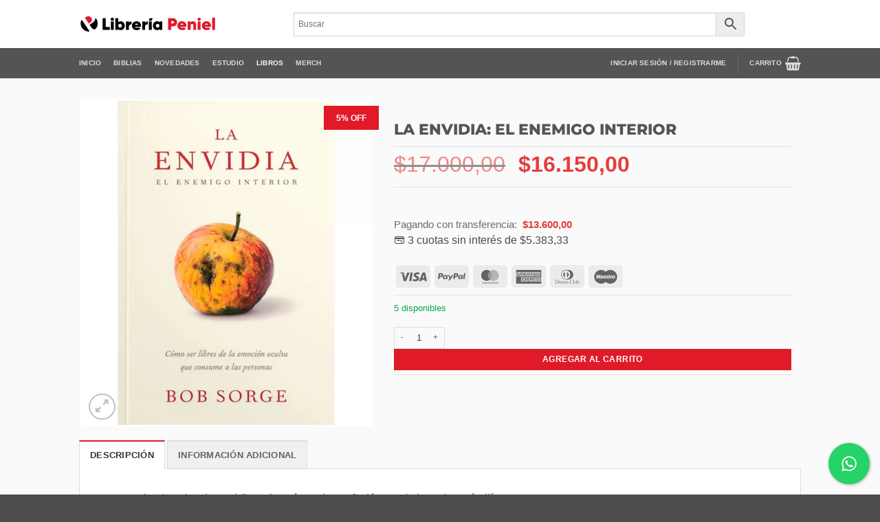

--- FILE ---
content_type: text/html; charset=UTF-8
request_url: https://libreriapeniel.com/producto/la-envidia-el-enemigo-interior/
body_size: 51670
content:
<!DOCTYPE html>
<html lang="es-AR" class="loading-site no-js">
<head>
	<meta charset="UTF-8" />
	<link rel="profile" href="https://gmpg.org/xfn/11" />
	<link rel="pingback" href="https://libreriapeniel.com/xmlrpc.php" />

	<script>(function(html){html.className = html.className.replace(/\bno-js\b/,'js')})(document.documentElement);</script>
<title>La Envidia: El Enemigo Interior | Libreria Peniel</title>
<meta name="viewport" content="width=device-width, initial-scale=1" /><script type='application/javascript'  id='pys-version-script'>console.log('PixelYourSite Free version 11.1.3');</script>
<meta property="product:price:amount" content="16150">
<meta property="product:price:currency" content="ARS">
<meta name="dc.title" content="La Envidia: El Enemigo Interior | Libreria Peniel">
<meta name="dc.description" content="Porque donde existe la envidia y el egoísmo, la confusión y todo lo malo está allí. La mayoría ojea la tapa y piensa: no es mi problema. Luego cuando alguien cercano es promovido por encima de nosotros –o prospera más– de pronto elaboramos emociones difíciles. Se necesita un coraje increíble&hellip;">
<meta name="dc.relation" content="https://libreriapeniel.com/producto/la-envidia-el-enemigo-interior/">
<meta name="dc.source" content="https://libreriapeniel.com/">
<meta name="dc.language" content="es_AR">
<meta name="description" content="Porque donde existe la envidia y el egoísmo, la confusión y todo lo malo está allí. La mayoría ojea la tapa y piensa: no es mi problema. Luego cuando alguien cercano es promovido por encima de nosotros –o prospera más– de pronto elaboramos emociones difíciles. Se necesita un coraje increíble&hellip;">
<meta name="robots" content="index, follow, max-snippet:-1, max-image-preview:large, max-video-preview:-1">
<link rel="canonical" href="https://libreriapeniel.com/producto/la-envidia-el-enemigo-interior/">
<meta property="og:url" content="https://libreriapeniel.com/producto/la-envidia-el-enemigo-interior/">
<meta property="og:site_name" content="Libreria Peniel">
<meta property="og:locale" content="es_AR">
<meta property="og:type" content="og:product">
<meta property="article:author" content="https://www.facebook.com/LibreriaPeniel/">
<meta property="article:publisher" content="https://www.facebook.com/LibreriaPeniel/">
<meta property="og:title" content="La Envidia: El Enemigo Interior | Libreria Peniel">
<meta property="og:description" content="Porque donde existe la envidia y el egoísmo, la confusión y todo lo malo está allí. La mayoría ojea la tapa y piensa: no es mi problema. Luego cuando alguien cercano es promovido por encima de nosotros –o prospera más– de pronto elaboramos emociones difíciles. Se necesita un coraje increíble&hellip;">
<meta property="og:image" content="https://libreriapeniel.com/wp-content/uploads/2021/01/la-envidia.jpg">
<meta property="og:image:secure_url" content="https://libreriapeniel.com/wp-content/uploads/2021/01/la-envidia.jpg">
<meta property="og:image:width" content="1000">
<meta property="og:image:height" content="1125">
<meta property="fb:pages" content="">
<meta property="fb:admins" content="">
<meta property="fb:app_id" content="">
<meta name="twitter:card" content="summary">
<meta name="twitter:title" content="La Envidia: El Enemigo Interior | Libreria Peniel">
<meta name="twitter:description" content="Porque donde existe la envidia y el egoísmo, la confusión y todo lo malo está allí. La mayoría ojea la tapa y piensa: no es mi problema. Luego cuando alguien cercano es promovido por encima de nosotros –o prospera más– de pronto elaboramos emociones difíciles. Se necesita un coraje increíble&hellip;">
<meta name="twitter:image" content="https://libreriapeniel.com/wp-content/uploads/2021/01/la-envidia-910x1024.jpg">
<link rel='prefetch' href='https://libreriapeniel.com/wp-content/themes/flatsome/assets/js/flatsome.js?ver=e2eddd6c228105dac048' />
<link rel='prefetch' href='https://libreriapeniel.com/wp-content/themes/flatsome/assets/js/chunk.slider.js?ver=3.20.3' />
<link rel='prefetch' href='https://libreriapeniel.com/wp-content/themes/flatsome/assets/js/chunk.popups.js?ver=3.20.3' />
<link rel='prefetch' href='https://libreriapeniel.com/wp-content/themes/flatsome/assets/js/chunk.tooltips.js?ver=3.20.3' />
<link rel='prefetch' href='https://libreriapeniel.com/wp-content/themes/flatsome/assets/js/woocommerce.js?ver=1c9be63d628ff7c3ff4c' />
<link rel="alternate" type="application/rss+xml" title="Libreria Peniel &raquo; Feed" href="https://libreriapeniel.com/feed/" />
<link rel='stylesheet' id='font-awesome-css' href='https://libreriapeniel.com/wp-content/plugins/advanced-product-labels-for-woocommerce/berocket/assets/css/font-awesome.min.css?ver=6.6.4' type='text/css' media='all' />
<link rel='stylesheet' id='berocket_products_label_style-css' href='https://libreriapeniel.com/wp-content/plugins/advanced-product-labels-for-woocommerce/css/frontend.css?ver=1.2.9.3' type='text/css' media='all' />
<style id='berocket_products_label_style-inline-css' type='text/css'>

        .berocket_better_labels:before,
        .berocket_better_labels:after {
            clear: both;
            content: " ";
            display: block;
        }
        .berocket_better_labels.berocket_better_labels_image {
            position: absolute!important;
            top: 0px!important;
            bottom: 0px!important;
            left: 0px!important;
            right: 0px!important;
            pointer-events: none;
        }
        .berocket_better_labels.berocket_better_labels_image * {
            pointer-events: none;
        }
        .berocket_better_labels.berocket_better_labels_image img,
        .berocket_better_labels.berocket_better_labels_image .fa,
        .berocket_better_labels.berocket_better_labels_image .berocket_color_label,
        .berocket_better_labels.berocket_better_labels_image .berocket_image_background,
        .berocket_better_labels .berocket_better_labels_line .br_alabel,
        .berocket_better_labels .berocket_better_labels_line .br_alabel span {
            pointer-events: all;
        }
        .berocket_better_labels .berocket_color_label,
        .br_alabel .berocket_color_label {
            width: 100%;
            height: 100%;
            display: block;
        }
        .berocket_better_labels .berocket_better_labels_position_left {
            text-align:left;
            float: left;
            clear: left;
        }
        .berocket_better_labels .berocket_better_labels_position_center {
            text-align:center;
        }
        .berocket_better_labels .berocket_better_labels_position_right {
            text-align:right;
            float: right;
            clear: right;
        }
        .berocket_better_labels.berocket_better_labels_label {
            clear: both
        }
        .berocket_better_labels .berocket_better_labels_line {
            line-height: 1px;
        }
        .berocket_better_labels.berocket_better_labels_label .berocket_better_labels_line {
            clear: none;
        }
        .berocket_better_labels .berocket_better_labels_position_left .berocket_better_labels_line {
            clear: left;
        }
        .berocket_better_labels .berocket_better_labels_position_right .berocket_better_labels_line {
            clear: right;
        }
        .berocket_better_labels .berocket_better_labels_line .br_alabel {
            display: inline-block;
            position: relative;
            top: 0!important;
            left: 0!important;
            right: 0!important;
            line-height: 1px;
        }.berocket_better_labels .berocket_better_labels_position {
                display: flex;
                flex-direction: column;
            }
            .berocket_better_labels .berocket_better_labels_position.berocket_better_labels_position_left {
                align-items: start;
            }
            .berocket_better_labels .berocket_better_labels_position.berocket_better_labels_position_right {
                align-items: end;
            }
            .rtl .berocket_better_labels .berocket_better_labels_position.berocket_better_labels_position_left {
                align-items: end;
            }
            .rtl .berocket_better_labels .berocket_better_labels_position.berocket_better_labels_position_right {
                align-items: start;
            }
            .berocket_better_labels .berocket_better_labels_position.berocket_better_labels_position_center {
                align-items: center;
            }
            .berocket_better_labels .berocket_better_labels_position .berocket_better_labels_inline {
                display: flex;
                align-items: start;
            }
</style>
<link rel='stylesheet' id='wp-components-css' href='https://libreriapeniel.com/wp-includes/css/dist/components/style.min.css?ver=6.6.4' type='text/css' media='all' />
<link rel='stylesheet' id='wp-preferences-css' href='https://libreriapeniel.com/wp-includes/css/dist/preferences/style.min.css?ver=6.6.4' type='text/css' media='all' />
<link rel='stylesheet' id='wp-block-editor-css' href='https://libreriapeniel.com/wp-includes/css/dist/block-editor/style.min.css?ver=6.6.4' type='text/css' media='all' />
<link rel='stylesheet' id='popup-maker-block-library-style-css' href='https://libreriapeniel.com/wp-content/plugins/popup-maker/dist/packages/block-library-style.css?ver=dbea705cfafe089d65f1' type='text/css' media='all' />
<link rel='stylesheet' id='cresta-whatsapp-chat-front-style-css' href='https://libreriapeniel.com/wp-content/plugins/cresta-whatsapp-chat/css/cresta-whatsapp-chat-front-css.min.css?ver=1.3.6' type='text/css' media='all' />
<link rel='stylesheet' id='woof-css' href='https://libreriapeniel.com/wp-content/plugins/woocommerce-products-filter/css/front.css?ver=2.2.9.3' type='text/css' media='all' />
<style id='woof-inline-css' type='text/css'>

.woof_products_top_panel li span, .woof_products_top_panel2 li span{background: url(https://libreriapeniel.com/wp-content/plugins/woocommerce-products-filter/img/delete.png);background-size: 14px 14px;background-repeat: no-repeat;background-position: right;}
.woof_childs_list_opener span.woof_is_closed{
                        background: url(https://libreriapeniel.com/wp-content/uploads/2021/01/arrow-down-sign-to-navigate.png);
                    }
.woof_childs_list_opener span.woof_is_opened{
                        background: url(https://libreriapeniel.com/wp-content/uploads/2021/01/navigate-up-arrow.png);
                    }
.woof_edit_view{
                    display: none;
                }

</style>
<link rel='stylesheet' id='chosen-drop-down-css' href='https://libreriapeniel.com/wp-content/plugins/woocommerce-products-filter/js/chosen/chosen.min.css?ver=2.2.9.3' type='text/css' media='all' />
<link rel='stylesheet' id='icheck-jquery-color-css' href='https://libreriapeniel.com/wp-content/plugins/woocommerce-products-filter/js/icheck/skins/minimal/grey.css?ver=2.2.9.3' type='text/css' media='all' />
<link rel='stylesheet' id='woof_quick_search_html_items-css' href='https://libreriapeniel.com/wp-content/plugins/woocommerce-products-filter/ext/quick_search/css/quick_search.css?ver=2.2.9.3' type='text/css' media='all' />
<link rel='stylesheet' id='photoswipe-css' href='https://libreriapeniel.com/wp-content/plugins/woocommerce/assets/css/photoswipe/photoswipe.min.css?ver=9.8.6' type='text/css' media='all' />
<link rel='stylesheet' id='photoswipe-default-skin-css' href='https://libreriapeniel.com/wp-content/plugins/woocommerce/assets/css/photoswipe/default-skin/default-skin.min.css?ver=9.8.6' type='text/css' media='all' />
<style id='woocommerce-inline-inline-css' type='text/css'>
.woocommerce form .form-row .required { visibility: visible; }
</style>
<link rel='stylesheet' id='aws-style-css' href='https://libreriapeniel.com/wp-content/plugins/advanced-woo-search/assets/css/common.min.css?ver=3.47' type='text/css' media='all' />
<link rel='stylesheet' id='brands-styles-css' href='https://libreriapeniel.com/wp-content/plugins/woocommerce/assets/css/brands.css?ver=9.8.6' type='text/css' media='all' />
<link rel='stylesheet' id='woo_discount_pro_style-css' href='https://libreriapeniel.com/wp-content/plugins/woo-discount-rules-pro/Assets/Css/awdr_style.css?ver=2.3.8' type='text/css' media='all' />
<link rel='stylesheet' id='flatsome-main-css' href='https://libreriapeniel.com/wp-content/themes/flatsome/assets/css/flatsome.css?ver=3.20.3' type='text/css' media='all' />
<style id='flatsome-main-inline-css' type='text/css'>
@font-face {
				font-family: "fl-icons";
				font-display: block;
				src: url(https://libreriapeniel.com/wp-content/themes/flatsome/assets/css/icons/fl-icons.eot?v=3.20.3);
				src:
					url(https://libreriapeniel.com/wp-content/themes/flatsome/assets/css/icons/fl-icons.eot#iefix?v=3.20.3) format("embedded-opentype"),
					url(https://libreriapeniel.com/wp-content/themes/flatsome/assets/css/icons/fl-icons.woff2?v=3.20.3) format("woff2"),
					url(https://libreriapeniel.com/wp-content/themes/flatsome/assets/css/icons/fl-icons.ttf?v=3.20.3) format("truetype"),
					url(https://libreriapeniel.com/wp-content/themes/flatsome/assets/css/icons/fl-icons.woff?v=3.20.3) format("woff"),
					url(https://libreriapeniel.com/wp-content/themes/flatsome/assets/css/icons/fl-icons.svg?v=3.20.3#fl-icons) format("svg");
			}
</style>
<link rel='stylesheet' id='flatsome-shop-css' href='https://libreriapeniel.com/wp-content/themes/flatsome/assets/css/flatsome-shop.css?ver=3.20.3' type='text/css' media='all' />
<script type="text/javascript" src="https://libreriapeniel.com/wp-includes/js/jquery/jquery.min.js?ver=3.7.1" id="jquery-core-js"></script>
<script type="text/javascript" src="https://libreriapeniel.com/wp-includes/js/jquery/jquery-migrate.min.js?ver=3.4.1" id="jquery-migrate-js"></script>
<script type="text/javascript" src="https://libreriapeniel.com/wp-content/plugins/woocommerce/assets/js/jquery-blockui/jquery.blockUI.min.js?ver=2.7.0-wc.9.8.6" id="jquery-blockui-js" data-wp-strategy="defer"></script>
<script type="text/javascript" id="wc-add-to-cart-js-extra">
/* <![CDATA[ */
var wc_add_to_cart_params = {"ajax_url":"\/wp-admin\/admin-ajax.php","wc_ajax_url":"\/?wc-ajax=%%endpoint%%","i18n_view_cart":"Ver carrito","cart_url":"https:\/\/libreriapeniel.com\/carrito\/","is_cart":"","cart_redirect_after_add":"no"};
/* ]]> */
</script>
<script type="text/javascript" src="https://libreriapeniel.com/wp-content/plugins/woocommerce/assets/js/frontend/add-to-cart.min.js?ver=9.8.6" id="wc-add-to-cart-js" defer="defer" data-wp-strategy="defer"></script>
<script type="text/javascript" src="https://libreriapeniel.com/wp-content/plugins/woocommerce/assets/js/photoswipe/photoswipe.min.js?ver=4.1.1-wc.9.8.6" id="photoswipe-js" defer="defer" data-wp-strategy="defer"></script>
<script type="text/javascript" src="https://libreriapeniel.com/wp-content/plugins/woocommerce/assets/js/photoswipe/photoswipe-ui-default.min.js?ver=4.1.1-wc.9.8.6" id="photoswipe-ui-default-js" defer="defer" data-wp-strategy="defer"></script>
<script type="text/javascript" id="wc-single-product-js-extra">
/* <![CDATA[ */
var wc_single_product_params = {"i18n_required_rating_text":"Por favor selecciona una puntuaci\u00f3n","i18n_rating_options":["1 de 5 estrellas","2 de 5 estrellas","3 de 5 estrellas","4 de 5 estrellas","5 de 5 estrellas"],"i18n_product_gallery_trigger_text":"View full-screen image gallery","review_rating_required":"yes","flexslider":{"rtl":false,"animation":"slide","smoothHeight":true,"directionNav":false,"controlNav":"thumbnails","slideshow":false,"animationSpeed":500,"animationLoop":false,"allowOneSlide":false},"zoom_enabled":"","zoom_options":[],"photoswipe_enabled":"1","photoswipe_options":{"shareEl":false,"closeOnScroll":false,"history":false,"hideAnimationDuration":0,"showAnimationDuration":0},"flexslider_enabled":""};
/* ]]> */
</script>
<script type="text/javascript" src="https://libreriapeniel.com/wp-content/plugins/woocommerce/assets/js/frontend/single-product.min.js?ver=9.8.6" id="wc-single-product-js" defer="defer" data-wp-strategy="defer"></script>
<script type="text/javascript" src="https://libreriapeniel.com/wp-content/plugins/woocommerce/assets/js/js-cookie/js.cookie.min.js?ver=2.1.4-wc.9.8.6" id="js-cookie-js" data-wp-strategy="defer"></script>
<script type="text/javascript" src="https://libreriapeniel.com/wp-content/plugins/pixelyoursite/dist/scripts/jquery.bind-first-0.2.3.min.js?ver=6.6.4" id="jquery-bind-first-js"></script>
<script type="text/javascript" src="https://libreriapeniel.com/wp-content/plugins/pixelyoursite/dist/scripts/js.cookie-2.1.3.min.js?ver=2.1.3" id="js-cookie-pys-js"></script>
<script type="text/javascript" src="https://libreriapeniel.com/wp-content/plugins/pixelyoursite/dist/scripts/tld.min.js?ver=2.3.1" id="js-tld-js"></script>
<script type="text/javascript" id="pys-js-extra">
/* <![CDATA[ */
var pysOptions = {"staticEvents":{"facebook":{"woo_view_content":[{"delay":0,"type":"static","name":"ViewContent","pixelIds":["218334829366900"],"eventID":"4414e7ab-4a18-4ca0-9630-cc05c7c57d08","params":{"content_ids":["248"],"content_type":"product","tags":"Bob Sorge, Crecimiento Espiritual, Formacion Espiritual, Libros","content_name":"La Envidia: El Enemigo Interior","category_name":"Formaci\u00f3n Espiritual, Libros","value":"16150","currency":"ARS","contents":[{"id":"248","quantity":1}],"product_price":"16150","page_title":"La Envidia: El Enemigo Interior","post_type":"product","post_id":248,"plugin":"PixelYourSite","user_role":"guest","event_url":"libreriapeniel.com\/producto\/la-envidia-el-enemigo-interior\/"},"e_id":"woo_view_content","ids":[],"hasTimeWindow":false,"timeWindow":0,"woo_order":"","edd_order":""}],"init_event":[{"delay":0,"type":"static","ajaxFire":false,"name":"PageView","pixelIds":["218334829366900"],"eventID":"5c865ec1-b05c-4fd9-8a40-b8ba900c2b10","params":{"page_title":"La Envidia: El Enemigo Interior","post_type":"product","post_id":248,"plugin":"PixelYourSite","user_role":"guest","event_url":"libreriapeniel.com\/producto\/la-envidia-el-enemigo-interior\/"},"e_id":"init_event","ids":[],"hasTimeWindow":false,"timeWindow":0,"woo_order":"","edd_order":""}]}},"dynamicEvents":{"automatic_event_form":{"facebook":{"delay":0,"type":"dyn","name":"Form","pixelIds":["218334829366900"],"eventID":"6a6c514b-0d39-45be-b275-e72b2ea9a6f9","params":{"page_title":"La Envidia: El Enemigo Interior","post_type":"product","post_id":248,"plugin":"PixelYourSite","user_role":"guest","event_url":"libreriapeniel.com\/producto\/la-envidia-el-enemigo-interior\/"},"e_id":"automatic_event_form","ids":[],"hasTimeWindow":false,"timeWindow":0,"woo_order":"","edd_order":""}},"automatic_event_download":{"facebook":{"delay":0,"type":"dyn","name":"Download","extensions":["","doc","exe","js","pdf","ppt","tgz","zip","xls"],"pixelIds":["218334829366900"],"eventID":"361d3532-9ab8-48c7-8c68-6a79ff655adf","params":{"page_title":"La Envidia: El Enemigo Interior","post_type":"product","post_id":248,"plugin":"PixelYourSite","user_role":"guest","event_url":"libreriapeniel.com\/producto\/la-envidia-el-enemigo-interior\/"},"e_id":"automatic_event_download","ids":[],"hasTimeWindow":false,"timeWindow":0,"woo_order":"","edd_order":""}},"automatic_event_comment":{"facebook":{"delay":0,"type":"dyn","name":"Comment","pixelIds":["218334829366900"],"eventID":"883f4db9-e890-40d6-95bb-0be7236ad826","params":{"page_title":"La Envidia: El Enemigo Interior","post_type":"product","post_id":248,"plugin":"PixelYourSite","user_role":"guest","event_url":"libreriapeniel.com\/producto\/la-envidia-el-enemigo-interior\/"},"e_id":"automatic_event_comment","ids":[],"hasTimeWindow":false,"timeWindow":0,"woo_order":"","edd_order":""}},"woo_add_to_cart_on_button_click":{"facebook":{"delay":0,"type":"dyn","name":"AddToCart","pixelIds":["218334829366900"],"eventID":"166daaca-d1c5-4e33-b4b1-e4f826098320","params":{"page_title":"La Envidia: El Enemigo Interior","post_type":"product","post_id":248,"plugin":"PixelYourSite","user_role":"guest","event_url":"libreriapeniel.com\/producto\/la-envidia-el-enemigo-interior\/"},"e_id":"woo_add_to_cart_on_button_click","ids":[],"hasTimeWindow":false,"timeWindow":0,"woo_order":"","edd_order":""}}},"triggerEvents":[],"triggerEventTypes":[],"facebook":{"pixelIds":["218334829366900"],"advancedMatching":[],"advancedMatchingEnabled":false,"removeMetadata":false,"wooVariableAsSimple":false,"serverApiEnabled":false,"wooCRSendFromServer":false,"send_external_id":null,"enabled_medical":false,"do_not_track_medical_param":["event_url","post_title","page_title","landing_page","content_name","categories","category_name","tags"],"meta_ldu":false},"debug":"","siteUrl":"https:\/\/libreriapeniel.com","ajaxUrl":"https:\/\/libreriapeniel.com\/wp-admin\/admin-ajax.php","ajax_event":"6aa7ae4516","enable_remove_download_url_param":"1","cookie_duration":"7","last_visit_duration":"60","enable_success_send_form":"","ajaxForServerEvent":"1","ajaxForServerStaticEvent":"1","useSendBeacon":"1","send_external_id":"1","external_id_expire":"180","track_cookie_for_subdomains":"1","google_consent_mode":"1","gdpr":{"ajax_enabled":false,"all_disabled_by_api":false,"facebook_disabled_by_api":false,"analytics_disabled_by_api":false,"google_ads_disabled_by_api":false,"pinterest_disabled_by_api":false,"bing_disabled_by_api":false,"externalID_disabled_by_api":false,"facebook_prior_consent_enabled":true,"analytics_prior_consent_enabled":true,"google_ads_prior_consent_enabled":null,"pinterest_prior_consent_enabled":true,"bing_prior_consent_enabled":true,"cookiebot_integration_enabled":false,"cookiebot_facebook_consent_category":"marketing","cookiebot_analytics_consent_category":"statistics","cookiebot_tiktok_consent_category":"marketing","cookiebot_google_ads_consent_category":"marketing","cookiebot_pinterest_consent_category":"marketing","cookiebot_bing_consent_category":"marketing","consent_magic_integration_enabled":false,"real_cookie_banner_integration_enabled":false,"cookie_notice_integration_enabled":false,"cookie_law_info_integration_enabled":false,"analytics_storage":{"enabled":true,"value":"granted","filter":false},"ad_storage":{"enabled":true,"value":"granted","filter":false},"ad_user_data":{"enabled":true,"value":"granted","filter":false},"ad_personalization":{"enabled":true,"value":"granted","filter":false}},"cookie":{"disabled_all_cookie":false,"disabled_start_session_cookie":false,"disabled_advanced_form_data_cookie":false,"disabled_landing_page_cookie":false,"disabled_first_visit_cookie":false,"disabled_trafficsource_cookie":false,"disabled_utmTerms_cookie":false,"disabled_utmId_cookie":false},"tracking_analytics":{"TrafficSource":"direct","TrafficLanding":"undefined","TrafficUtms":[],"TrafficUtmsId":[]},"GATags":{"ga_datalayer_type":"default","ga_datalayer_name":"dataLayerPYS"},"woo":{"enabled":true,"enabled_save_data_to_orders":true,"addToCartOnButtonEnabled":true,"addToCartOnButtonValueEnabled":true,"addToCartOnButtonValueOption":"price","singleProductId":248,"removeFromCartSelector":"form.woocommerce-cart-form .remove","addToCartCatchMethod":"add_cart_js","is_order_received_page":false,"containOrderId":false},"edd":{"enabled":false},"cache_bypass":"1769339206"};
/* ]]> */
</script>
<script type="text/javascript" src="https://libreriapeniel.com/wp-content/plugins/pixelyoursite/dist/scripts/public.js?ver=11.1.3" id="pys-js"></script>
<script type="text/javascript" src="https://libreriapeniel.com/wp-content/plugins/woo-discount-rules-pro/Assets/Js/awdr_pro.js?ver=2.3.8" id="woo_discount_pro_script-js"></script>
<link rel="https://api.w.org/" href="https://libreriapeniel.com/wp-json/" /><link rel="alternate" title="JSON" type="application/json" href="https://libreriapeniel.com/wp-json/wp/v2/product/248" /><link rel="EditURI" type="application/rsd+xml" title="RSD" href="https://libreriapeniel.com/xmlrpc.php?rsd" />
<meta name="generator" content="WordPress 6.6.4" />
<link rel='shortlink' href='https://libreriapeniel.com/?p=248' />
<link rel="alternate" title="oEmbed (JSON)" type="application/json+oembed" href="https://libreriapeniel.com/wp-json/oembed/1.0/embed?url=https%3A%2F%2Flibreriapeniel.com%2Fproducto%2Fla-envidia-el-enemigo-interior%2F" />
<link rel="alternate" title="oEmbed (XML)" type="text/xml+oembed" href="https://libreriapeniel.com/wp-json/oembed/1.0/embed?url=https%3A%2F%2Flibreriapeniel.com%2Fproducto%2Fla-envidia-el-enemigo-interior%2F&#038;format=xml" />
<style></style><style id='cresta-help-chat-inline-css'>.cresta-whatsapp-chat-box, .cresta-whatsapp-chat-button {z-index:1000}.cresta-whatsapp-chat-container-button {z-index:999}.cresta-whatsapp-chat-container {z-index:1000}.cresta-whatsapp-chat-overlay {z-index:998}</style>        <style id="terslab-editorial-discounts-styles">
            .terslab-discounted-price{
                margin-top: .25rem;
                font-size: .95em;
                line-height: 1.4;
                display: block;
            }
            .woocommerce-loop-product__title + .price + .terslab-discounted-price,
            .price + .terslab-discounted-price{
                display:block;
            }
            .terslab-discounted-label{
                opacity: .8;
            }
            .terslab-discounted-value{
                font-weight: 600;
                margin-left: 4px;
            }
            .terslab-bacs-note{
                font-size: .95em;
            }
        </style>
        	<noscript><style>.woocommerce-product-gallery{ opacity: 1 !important; }</style></noscript>
	<link rel="icon" href="https://libreriapeniel.com/wp-content/uploads/2020/12/favicon.png" sizes="32x32" />
<link rel="icon" href="https://libreriapeniel.com/wp-content/uploads/2020/12/favicon.png" sizes="192x192" />
<link rel="apple-touch-icon" href="https://libreriapeniel.com/wp-content/uploads/2020/12/favicon.png" />
<meta name="msapplication-TileImage" content="https://libreriapeniel.com/wp-content/uploads/2020/12/favicon.png" />
<style id="custom-css" type="text/css">:root {--primary-color: #e11a2a;--fs-color-primary: #e11a2a;--fs-color-secondary: #0a0a0a;--fs-color-success: #00a650;--fs-color-alert: #b20000;--fs-color-base: #4a4a4a;--fs-experimental-link-color: #000000;--fs-experimental-link-color-hover: #111;}.tooltipster-base {--tooltip-color: #fff;--tooltip-bg-color: #000;}.off-canvas-right .mfp-content, .off-canvas-left .mfp-content {--drawer-width: 300px;}.off-canvas .mfp-content.off-canvas-cart {--drawer-width: 360px;}.sticky-add-to-cart--active, #wrapper,#main,#main.dark{background-color: #fafafa}.header-main{height: 70px}#logo img{max-height: 70px}#logo{width:200px;}.header-bottom{min-height: 10px}.header-top{min-height: 35px}.transparent .header-main{height: 90px}.transparent #logo img{max-height: 90px}.has-transparent + .page-title:first-of-type,.has-transparent + #main > .page-title,.has-transparent + #main > div > .page-title,.has-transparent + #main .page-header-wrapper:first-of-type .page-title{padding-top: 140px;}.header.show-on-scroll,.stuck .header-main{height:70px!important}.stuck #logo img{max-height: 70px!important}.search-form{ width: 80%;}.header-bg-color {background-color: #ffffff}.header-bottom {background-color: #545454}.header-main .nav > li > a{line-height: 16px }.stuck .header-main .nav > li > a{line-height: 50px }.header-bottom-nav > li > a{line-height: 16px }@media (max-width: 549px) {.header-main{height: 70px}#logo img{max-height: 70px}}.header-top{background-color:#f4f4f4!important;}body{font-size: 100%;}@media screen and (max-width: 549px){body{font-size: 100%;}}body{font-family: -apple-system, BlinkMacSystemFont, "Segoe UI", Roboto, Oxygen-Sans, Ubuntu, Cantarell, "Helvetica Neue", sans-serif;}body {font-weight: 400;font-style: normal;}.nav > li > a {font-family: -apple-system, BlinkMacSystemFont, "Segoe UI", Roboto, Oxygen-Sans, Ubuntu, Cantarell, "Helvetica Neue", sans-serif;}.mobile-sidebar-levels-2 .nav > li > ul > li > a {font-family: -apple-system, BlinkMacSystemFont, "Segoe UI", Roboto, Oxygen-Sans, Ubuntu, Cantarell, "Helvetica Neue", sans-serif;}.nav > li > a,.mobile-sidebar-levels-2 .nav > li > ul > li > a {font-weight: 700;font-style: normal;}h1,h2,h3,h4,h5,h6,.heading-font, .off-canvas-center .nav-sidebar.nav-vertical > li > a{font-family: Montserrat, sans-serif;}h1,h2,h3,h4,h5,h6,.heading-font,.banner h1,.banner h2 {font-weight: 800;font-style: normal;}.alt-font{font-family: "Dancing Script", sans-serif;}.alt-font {font-weight: 400!important;font-style: normal!important;}.current .breadcrumb-step, [data-icon-label]:after, .button#place_order,.button.checkout,.checkout-button,.single_add_to_cart_button.button, .sticky-add-to-cart-select-options-button{background-color: #e11a2a!important }.has-equal-box-heights .box-image {padding-top: 140%;}@media screen and (min-width: 550px){.products .box-vertical .box-image{min-width: 400px!important;width: 400px!important;}}button[name='update_cart'] { display: none; }.nav-vertical-fly-out > li + li {border-top-width: 1px; border-top-style: solid;}.label-new.menu-item > a:after{content:"Nuevo";}.label-hot.menu-item > a:after{content:"Popular";}.label-sale.menu-item > a:after{content:"Oferta";}.label-popular.menu-item > a:after{content:"Popular";}</style>		<style type="text/css" id="wp-custom-css">
			/*menu*/

ul.header-nav.header-nav-main.nav.nav-left.nav-line-grow.nav-size-small.nav-spacing-medium.nav-uppercase {
    display: block;
    text-align: center;
}



/*producto*/

p.name.product-title.woocommerce-loop-product__title {
    text-transform: uppercase !important;
    font-weight: bold;
}

.image-cover img {
    width: 95% !important;
    height: 97% !important;
    margin-top: 5px;
}

img.show-on-hover.absolute.fill.hide-for-small.back-image {
    margin-top: 5px !important;
    margin-left: 5px !important;
}

/*.has-equal-box-heights .box-image img {
		margin-top: 5px;
    width: 95%;
    height: 97%;
}*/

.row-box-shadow-1 .col-inner {
    border: solid 1px #B9B9B8;
}


.image-tools .cart-icon {
    left: auto !important;
    right: 10px !important;
    z-index: 10;
}

.product-small.berocket_lgv_list .box-text.box-text-products {
    display: none;
}


div.berocket_lgv_widget a.berocket_lgv_button {
    background: white !important;
}


.lgv_description.lgv_description_simple {
    font-size: 14px;
    margin: 1em 21px;
    line-height: 17px;
    border-left: 1px solid red;
    padding: 1em 17px;
}

span.posted_in {
    display: none;
}


.berocket_lgv_additional_data span.woocommerce-Price-amount.amount {
    font-size: 14px;
    text-align: right !important;
    background: #e8e8e8 !important;
    width: 100% !important;
    display: inline-block;
    padding: 12px;
}


.berocket_lgv_additional_data h3 {
    text-transform: uppercase;
}


/*filtro*/

.woof_price3_search_container.woof_container.woof_price_filter, .woof_container.woof_container_radio.woof_container_product_cat.woof_container_1.woof_container_categoras {
    background: white;
    width: 100% !important;
    padding: 9%;
    border: solid 1px #c5c5c5;
    border-top: 8px solid #D91020!important;
    border-radius: 5px;
}


span.irs-bar {
    background: grey !important;
}


.irs-from, .irs-to, .irs-single {
    background: grey !important;
}

.irs-from:after, .irs-to:after, .irs-single:after {
    border-top-color: gray;
}

.woof_container_inner > h4 {
    text-transform: uppercase !important;
    margin-top: -5px;
	font-size: 16px;
}

label.woof_radio_label.woof_radio_label_selected {
    vertical-align: revert;
    font-size: 12px;
    text-transform: uppercase;
}


button.button.woof_reset_search_form {
    font-size: 11px;
}


button.button.woof_submit_search_form {
    font-size: 11px;
    background: black !important;
}






.row-dashed .col, .row-solid .col {
    position: relative;
    padding: 0;
}
.row-collapse>.flickity-viewport>.flickity-slider>.col, .row-collapse>.col {
    padding: 0 !important;
}


@media screen and (max-width: 650px) {
	
	
	.berocket_lgv_widget {
    display: none;
}
	
	
.woof_products_top_panel {
    margin-bottom: 15px;
}


}


/*pagina producto*/

/*.woocommerce-product-gallery.woocommerce-product-gallery--with-images.woocommerce-product-gallery--columns-4.images.relative.mb-half.has-hover {
    background: white !important;
    padding: 9px 9px 9px;
    border: solid 1px #dddddd;
}

figure.woocommerce-product-gallery__wrapper {
    padding: 5px;
}
*/

.col.large-2.large-col-first.vertical-thumbnails.pb-0 {
    background: white !important;
    border: solid 1px #dddddd;
    padding: 1em;
}

.galeria-producto .col.large-10 {
    padding: 0 0 0 10px;
}

.product-short-description {
    font-size: 14px;
}

span.amount {
    color: #e83a3a;
}


/*badge*/

.badge-container.absolute.left.top.z-1 {
    display: none;
}




/*mi cuenta*/

/*body.logged-in main#main {
    /* background: red !important; */
    background-image: url(https://libreriapeniel.com/wp-content/uploads/2020/12/fondo.png);
    background-repeat: no-repeat;
    background-size: cover;
}*/

.account-container.lightbox-inner {
    background: white !important;
    padding: 4%;
    width: 45%;
    text-align: center;
    margin: 6em auto;
    border-radius: 4px;
    border: solid 1px #dedede;
    border-top: 8px solid #dd3333;
}


h3.uppercase {
    text-align: center;
    margin-bottom: 1em;
    border-bottom: 1px #a7a7a7 solid;
    font-size: 28px;
    padding-bottom: 1em;
}


.my-account-header.page-title.normal-title {
    display: none;
}



/*footer*/ 
.Iconos .icon-box-img svg {
    width: 50%;
    height: 50%;
}

.Iconos .icon-box-text.last-reset {
    padding-left: 1px !important;
}


/*woof*/

.woof_container.woof_container_checkbox{
    background: white;
    width: 100% !important;
    padding: 5%;
    border: solid 1px #c5c5c5;
    border-radius: 5px !important;
    border-top: 8px solid #d91020;
}


label.woof_checkbox_label {
    font-size: 12px;
}


.woof_childs_list_opener span.woof_is_closed {
    width: 10px;
	  height: 11px;
    background-size: contain !important;
    background-repeat: no-repeat !important;
}

.woof_childs_list_opener span.woof_is_opened {
    width: 10px;
	height: 11px;
    background-size: contain !important;
    background-repeat: no-repeat !important;
}

.woof_list_checkbox li div {
    margin-top: 3px;
}


ul.woof_list.woof_list_checkbox li {
    width: 100% !important;
    display: inline-block;
    margin: 4px !important;
    padding: 0 !important;
}


ul.woof_list.woof_list_checkbox>li>ul li {
    width: 95% !important;
    display: inline-block;
    margin: 4px !important;
    padding: 0 !important;
}



label.woof_checkbox_label {
    width: 76%;
    margin: 0;
    padding: 0px 10px;
    font-weight: revert;
}


div.woof_redraw_zone > div.woof_container.woof_container_checkbox.woof_container_product_cat.woof_container_1.woof_container_categoras > div.woof_container_inner.woof_container_inner_categoras > div > ul > li span {
    background-size: contain !important;
	background-repeat: no-repeat !important;
}


/*slider*/

ol.flickity-page-dots {
    bottom: 30px;
}


/*footer*/

.iconos-sociales a.icon.primary.button.circle {
    background: #ba1726 !important;
    border: none;
}


/*pagos*/

.payment_box.payment_method_payzenstd > div > div {
    background: white !important;
    margin: 2px;
    width: 32%;
    padding: 2%;
    border-radius: 5px;
    border: solid 1px #e9e9e9;
}

.payment_box.payment_method_payzenstd > div > div>label>img {
    max-height: 40px !important;
    margin: 0 !important;
}

@media screen and (max-width: 850px) {
	
	.payment_box.payment_method_payzenstd > div > div {
    background: white !important;
    margin: 2px;
    width: 30%;
    padding: 1%;
    border-radius: 5px;
    border: solid 1px #e9e9e9;
}

	.payment_box.payment_method_payzenstd > div > div>label>img {
    max-height: 65px !important;
    margin: 0 !important;
}

	
}



@media screen and (max-width: 650px) {
	
	.payment_box.payment_method_payzenstd > div > div {
    background: white !important;
    margin: 2px;
    width: 45%;
    padding: 1%;
    border-radius: 5px;
    border: solid 1px #e9e9e9;
}

	.payment_box.payment_method_payzenstd > div > div>label>img {
    max-height: 35px !important;
    margin: 0 !important;
}

	
}

/*scroll*/


::-webkit-scrollbar {
  width: 6px;
  height: 6px;
}
::-webkit-scrollbar-button {
  width: 0px;
  height: 0px;
}
::-webkit-scrollbar-thumb {
  background: #e1e1e1;
  border: 0px none #ffffff;
  border-radius: 50px;
}
::-webkit-scrollbar-thumb:hover {
  background: #ffffff;
}
::-webkit-scrollbar-thumb:active {
  background: #000000;
}
::-webkit-scrollbar-track {
  background: #666666;
  border: 0px none #ffffff;
  border-radius: 50px;
}
::-webkit-scrollbar-track:hover {
  background: #666666;
}
::-webkit-scrollbar-track:active {
  background: #333333;
}
::-webkit-scrollbar-corner {
  background: transparent;
}

/*header*/

li.has-dropdown.header-language-dropdown> a {
    color: #e11a2a;
}

span.hide-for-medium.header-wishlist-title {
    color: #e11a2a;
}

i.wishlist-icon.icon-heart::before {
    color: #e11a2a !important;
}

a.account-link.account-login> span.header-account-title {
    color: #e11a2a;
}


/*filtrado*/

.widget>ul>li>a {
    font-size: 13px;
}


.widget_price_filter .price_label {
    font-size: 10px;
}

.widget>ul>li li>a {
    font-size: 12px;
}


span.widget-title {
    color: black;
}

.widget .is-divider {
    opacity: 0;
    height: 1px;
    margin: 7px;
}

.widget_price_filter .ui-slider .ui-slider-range {
    background: #e00012 !important;
}

.widget_price_filter .ui-slider .ui-slider-handle {
    background: black;
}


.woo-multi-currency.wmc-left.style-1.wmc-bottom.wmc-sidebar {
    display: none !important;
}




/*banners*/

.awl-label-id-11049 span.awl-label-text {
    background-image: url(https://libreriapeniel.com/wp-content/uploads/2021/02/lanzamiento.png) !important;
    background-color: transparent !important;
    color: transparent !important;
    height: 10em;
    background-size: contain !important;
    background-repeat: no-repeat !important;
    display: inline-block !important;
	  margin-top: 3px;
    margin-right: 5px;
}


.awl-label-id-11056 span.awl-label-text {
    background-image: url(https://libreriapeniel.com/wp-content/uploads/2021/02/novedad.png) !important;
    background-color: transparent !important;
    color: transparent !important;
    height: 10em;
    background-size: contain !important;
    background-repeat: no-repeat !important;
    display: inline-block !important;
	 margin-top: 3px;
    margin-right: 5px;
}


/*categorias filtros*/

li.cat-item.cat-item-2175,li.cat-item.cat-item-2176 {
    display: none;
}

li.cat-item>a {
    text-transform: uppercase !important;
    font-size: 11px !important;
}


/*.box-image {
    height: 285px;
}*/

.berocket_better_labels_position.berocket_better_labels_position_right {
    position: absolute;
    right: 0;
    top: 0;
}

label.shipping__list_label[for="shipping_method_0_free_shipping25"] { 
	
	display:block; 
	width: 9px !important;
	overflow:hidden;
	height:25px;

}


label.shipping__list_label[for="shipping_method_0_free_shipping26"] { 
	
	display:block; 
	width: 9px !important;
	overflow:hidden;
	height:25px;

}


/*sliders*/


.slider-especial .flickity-slider>*:not(.is-selected) {
    opacity: 1 !important;
}

.slider-especial .row.row-collapse.align-center {
    padding: 9px;
}


.slider-especial .col-inner.box-shadow-1.box-shadow-2-hover >.row.equalize-box.large-columns-1.medium-columns-.small-columns-.row-small {
    height: 470px;
}


.slider-especial .box-text.text-center {
    height: 170px !important;
}

.slider-especial .add-to-cart-button {
    position: absolute !important;
    bottom: 0;
}


.slider-especial span.wmc-cache-pid {
    position: absolute !important;
    bottom: 40px;
    left: 0;
    width: 100%;
    text-align: left;
    padding-left: 10px;
}

.slider-especial p.name.product-title.woocommerce-loop-product__title {
    text-align: left;
}

.slider-especial  p.category.uppercase.is-smaller.no-text-overflow.product-cat.op-7 {
    text-align: left;
}


/*mobile*/

.slider-especial-2 .flickity-slider>*:not(.is-selected) {
    opacity: 1 !important;
}

.slider-especial-2 .row.row-collapse.align-center {
    padding: 9px;
}

.slider-especial-2 .col-inner.box-shadow-1.box-shadow-2-hover >.row.equalize-box.large-columns-1.medium-columns-.small-columns-.row-small {
    height: 420px;
}


.slider-especial-2 .box-image {
    height: 160px;
}

.slider-especial-2 .box-text.text-center {
    height: 250px !important;
}

.slider-especial-2 .add-to-cart-button {
    position: absolute !important;
    bottom: 0;
    width: 85%;
}


.slider-especial-2 p.name.product-title.woocommerce-loop-product__title {
    font-size: 13px;
}


.slider-especial-2 .price-wrapper {
    position: absolute;
    bottom: 60px;

}


.slider-especial-2 a.primary.is-small.mb-0.button.product_type_simple.add_to_cart_button.ajax_add_to_cart.is-flat {
    line-height: 20px;
}


.slider-especial-2 p.name.product-title.woocommerce-loop-product__title {
    text-align: left;
}

.slider-especial-2 p.category.uppercase.is-smaller.no-text-overflow.product-cat.op-7 {
    text-align: left;
}


/*ofertas*/

.no-se-encuentra {
    text-align: center;
}


.no-se-encuentra > h3 {
    font-size: 2.25rem;
    text-align: center;
    color: #e11a2a !important;
    margin: -6px 0;
    padding: 0;
    text-transform: uppercase;
}


.no-se-encuentra a.primary.is-small.mb-0.button.product_type_simple.add_to_cart_button.ajax_add_to_cart.is-flat {
    text-align: center !important;
    display: block;
    width: 225px;
    margin: auto;
}


.no-se-encuentra {
    display: none; 
}

.term-recomendados-por-editorial .no-se-encuentra {
    display: block !important;
}


.term-recomendados-por-editorial .comun {
    display: none;
}


.gracias{
	display: none; 
}


.woocommerce-order-received .gracias{
	display: block !important;  
	margin-bottom: 20px;
}

.pswp__caption {
    display: none !important;
}


/*banner especial oferta*/

li.cat-item.cat-item-2212,li.cat-item.cat-item-2213,li.cat-item.cat-item-2214{
	display:none !important; 
}



/*detalles*/

.detalles-tax-producto>p {
    font-size: 15px;
    border-bottom: solid 1px #dddddd;
    padding: 12px !important;
    margin: 0 !important;
}


/*Menu*/

.aws-container .aws-search-form {
    height: 35px;
}

a.account-link.account-login> span.header-account-title {
    color: white;
    font-weight: 100;
}

/*envio gratis*/


label.shipping__list_label[for="shipping_method_0_free_shipping26"] {
    color: red !important;
    text-transform: uppercase;
    margin-top: -5px;
	 height: auto !important;
}



label.shipping__list_label[for="shipping_method_0_free_shipping26"]::before {
    background-image: url(https://libreriapeniel.com/wp-content/uploads/2021/08/scooter.png);
    content: " ";
    width: 15px;
    height: 15px;
    overflow: hidden;
    display: inline-block;
    margin-right: 6px;
    background-repeat: no-repeat;
    background-size: contain;
    background-position: center center;
}


/*label.shipping__list_label[for="shipping_method_0_free_shipping26"]::after {
    content: "¡Si comprás antes de las 13hs lo recibís hoy!";
    text-transform: capitalize;
    width: 100% !important;
    display: inline-block;
    color: #777777 !important;
    font-weight: 100;
    font-size: 12px;
}*/


/*descuento*/

tr.cart-discount {
    display: none;
}


/*formas de pago*/

button#mp-wallet-button {
    line-height: 15px;
    font-size: 11px;
}

/*mobile: catalogue page, filter box and category box side by side*/
@media (max-width: 849px){
	body.archive .shop-page-title .page-title-inner {
		flex-flow: wrap;
	}
	.woocommerce-breadcrumb.breadcrumbs.uppercase{
		display:none;
	}
	body.archive .shop-page-title .page-title-inner>div {
		flex: 1;
		margin: 0 3px;
	}
	body.archive .shop-page-title .page-title-inner>div .category-filter-row {
		border: 1px solid #ddd;
		padding:0;
		height: 40px;
	}
	nav.woocommerce-breadcrumb.breadcrumb{
		display:none !important
	}
	div.category-filtering.category-filter-row.show-for-medium{
		text-align: left !important;
		padding: 0px 12px !important;
	}
	form.woocommerce-ordering{
		width:100% !important;
	}
	a.filter-button.uppercase.plain{
		display:block;
		margin-top: 0px;
		height: 40px;
	padding-top: 8px;
	}
}

.woof_reset_button_2{
	display:none;
}

.woocommerce-breadcrumb.breadcrumbs{
	display: none !important;
}


/*busqueda*/

h4.uppercase {
    display: none;
}



/*imagen-categ*/

.home-principal  .image-none {
    height: 300px;
}


a.primary.is-small.mb-0.button.product_type_simple.add_to_cart_button.ajax_add_to_cart.is-flat {
    width: 100% !important;

}

@media (max-width: 849px){
.home-principal .image-none {
    height: 240px;
}
	
	
.product-small.col.has-hover {
    padding: 4px !important;
}
	
p.name.product-title.woocommerce-loop-product__title {
    font-size: 12px !important;
}
	
a.primary.is-small.mb-0.button.product_type_simple.add_to_cart_button.ajax_add_to_cart.is-flat {
    font-size: 10px !important;
    width: 100% !important;
	line-height: 14px;
}
	
}

.products.row.row-small.large-columns-3.medium-columns-3.small-columns-2.has-shadow.row-box-shadow-1.has-equal-box-heights.equalize-box .image-none {
    height: auto !important;
}


p>span.coma:last-child {
    display: none !important;
}

/*descuento*/

tr.total-saved {
    color: #17a54c !important;
	font-size: 14px;
}


tr.total-saved span.woocommerce-Price-amount.amount {
    color: #17a54c !important;
}


/*envios*/

#order_review > table > tfoot > tr.woocommerce-shipping-totals.shipping.shipping--boxed > td > table > tbody > tr > th:before {
    content: "FORMA DE ";
}


#order_review > table > tfoot > tr.woocommerce-shipping-totals.shipping.shipping--boxed > td > table > tbody > tr > th {
    text-transform: uppercase;
    font-size: 17px;
    margin-top: 1em;
    color: #e83a3a !important;
}		</style>
		
<script async src='https://www.googletagmanager.com/gtag/js?id=G-B4HY26CBPP'></script><script>
window.dataLayer = window.dataLayer || [];
function gtag(){dataLayer.push(arguments);}gtag('js', new Date());
gtag('set', 'cookie_domain', 'auto');
gtag('set', 'cookie_flags', 'SameSite=None;Secure');

 gtag('config', 'G-B4HY26CBPP' , {});

 gtag('config', 'AW-10889049468');

</script>

<!-- Google Tag Manager -->
<script>(function(w,d,s,l,i){w[l]=w[l]||[];w[l].push({'gtm.start':
new Date().getTime(),event:'gtm.js'});var f=d.getElementsByTagName(s)[0],
j=d.createElement(s),dl=l!='dataLayer'?'&l='+l:'';j.async=true;j.src=
'https://www.googletagmanager.com/gtm.js?id='+i+dl;f.parentNode.insertBefore(j,f);
})(window,document,'script','dataLayer','GTM-5WTRL6N');</script>
<!-- End Google Tag Manager --><style id="kirki-inline-styles">/* cyrillic-ext */
@font-face {
  font-family: 'Montserrat';
  font-style: normal;
  font-weight: 800;
  font-display: swap;
  src: url(https://libreriapeniel.com/wp-content/fonts/montserrat/JTUHjIg1_i6t8kCHKm4532VJOt5-QNFgpCvr73w0aXpsog.woff2) format('woff2');
  unicode-range: U+0460-052F, U+1C80-1C8A, U+20B4, U+2DE0-2DFF, U+A640-A69F, U+FE2E-FE2F;
}
/* cyrillic */
@font-face {
  font-family: 'Montserrat';
  font-style: normal;
  font-weight: 800;
  font-display: swap;
  src: url(https://libreriapeniel.com/wp-content/fonts/montserrat/JTUHjIg1_i6t8kCHKm4532VJOt5-QNFgpCvr73w9aXpsog.woff2) format('woff2');
  unicode-range: U+0301, U+0400-045F, U+0490-0491, U+04B0-04B1, U+2116;
}
/* vietnamese */
@font-face {
  font-family: 'Montserrat';
  font-style: normal;
  font-weight: 800;
  font-display: swap;
  src: url(https://libreriapeniel.com/wp-content/fonts/montserrat/JTUHjIg1_i6t8kCHKm4532VJOt5-QNFgpCvr73w2aXpsog.woff2) format('woff2');
  unicode-range: U+0102-0103, U+0110-0111, U+0128-0129, U+0168-0169, U+01A0-01A1, U+01AF-01B0, U+0300-0301, U+0303-0304, U+0308-0309, U+0323, U+0329, U+1EA0-1EF9, U+20AB;
}
/* latin-ext */
@font-face {
  font-family: 'Montserrat';
  font-style: normal;
  font-weight: 800;
  font-display: swap;
  src: url(https://libreriapeniel.com/wp-content/fonts/montserrat/JTUHjIg1_i6t8kCHKm4532VJOt5-QNFgpCvr73w3aXpsog.woff2) format('woff2');
  unicode-range: U+0100-02BA, U+02BD-02C5, U+02C7-02CC, U+02CE-02D7, U+02DD-02FF, U+0304, U+0308, U+0329, U+1D00-1DBF, U+1E00-1E9F, U+1EF2-1EFF, U+2020, U+20A0-20AB, U+20AD-20C0, U+2113, U+2C60-2C7F, U+A720-A7FF;
}
/* latin */
@font-face {
  font-family: 'Montserrat';
  font-style: normal;
  font-weight: 800;
  font-display: swap;
  src: url(https://libreriapeniel.com/wp-content/fonts/montserrat/JTUHjIg1_i6t8kCHKm4532VJOt5-QNFgpCvr73w5aXo.woff2) format('woff2');
  unicode-range: U+0000-00FF, U+0131, U+0152-0153, U+02BB-02BC, U+02C6, U+02DA, U+02DC, U+0304, U+0308, U+0329, U+2000-206F, U+20AC, U+2122, U+2191, U+2193, U+2212, U+2215, U+FEFF, U+FFFD;
}/* vietnamese */
@font-face {
  font-family: 'Dancing Script';
  font-style: normal;
  font-weight: 400;
  font-display: swap;
  src: url(https://libreriapeniel.com/wp-content/fonts/dancing-script/If2cXTr6YS-zF4S-kcSWSVi_sxjsohD9F50Ruu7BMSo3Rep8ltA.woff2) format('woff2');
  unicode-range: U+0102-0103, U+0110-0111, U+0128-0129, U+0168-0169, U+01A0-01A1, U+01AF-01B0, U+0300-0301, U+0303-0304, U+0308-0309, U+0323, U+0329, U+1EA0-1EF9, U+20AB;
}
/* latin-ext */
@font-face {
  font-family: 'Dancing Script';
  font-style: normal;
  font-weight: 400;
  font-display: swap;
  src: url(https://libreriapeniel.com/wp-content/fonts/dancing-script/If2cXTr6YS-zF4S-kcSWSVi_sxjsohD9F50Ruu7BMSo3ROp8ltA.woff2) format('woff2');
  unicode-range: U+0100-02BA, U+02BD-02C5, U+02C7-02CC, U+02CE-02D7, U+02DD-02FF, U+0304, U+0308, U+0329, U+1D00-1DBF, U+1E00-1E9F, U+1EF2-1EFF, U+2020, U+20A0-20AB, U+20AD-20C0, U+2113, U+2C60-2C7F, U+A720-A7FF;
}
/* latin */
@font-face {
  font-family: 'Dancing Script';
  font-style: normal;
  font-weight: 400;
  font-display: swap;
  src: url(https://libreriapeniel.com/wp-content/fonts/dancing-script/If2cXTr6YS-zF4S-kcSWSVi_sxjsohD9F50Ruu7BMSo3Sup8.woff2) format('woff2');
  unicode-range: U+0000-00FF, U+0131, U+0152-0153, U+02BB-02BC, U+02C6, U+02DA, U+02DC, U+0304, U+0308, U+0329, U+2000-206F, U+20AC, U+2122, U+2191, U+2193, U+2212, U+2215, U+FEFF, U+FFFD;
}</style><style type="text/css">#wpadminbar, #wpadminbar .menupop .ab-sub-wrapper, .ab-sub-secondary, #wpadminbar .quicklinks .menupop ul.ab-sub-secondary,#wpadminbar .quicklinks .menupop ul.ab-sub-secondary .ab-submenu {background:#fff}#wpadminbar a.ab-item, #wpadminbar>#wp-toolbar span.ab-label, #wpadminbar>#wp-toolbar span.noticon, #wpadminbar .ab-icon:before,#wpadminbar .ab-item:before {color:#94979B}#wpadminbar .quicklinks .menupop ul li a, #wpadminbar .quicklinks .menupop ul li a strong, #wpadminbar .quicklinks .menupop.hover ul li a,#wpadminbar.nojs .quicklinks .menupop:hover ul li a {color:#94979B; font-size:13px !important }#wpadminbar:not(.mobile)>#wp-toolbar a:focus span.ab-label,#wpadminbar:not(.mobile)>#wp-toolbar li:hover span.ab-label,#wpadminbar>#wp-toolbar li.hover span.ab-label, #wpadminbar.mobile .quicklinks .hover .ab-icon:before,#wpadminbar.mobile .quicklinks .hover .ab-item:before, #wpadminbar .quicklinks .menupop .ab-sub-secondary>li .ab-item:focus a,#wpadminbar .quicklinks .menupop .ab-sub-secondary>li>a:hover {color:#474747}#wpadminbar .quicklinks .ab-sub-wrapper .menupop.hover>a,#wpadminbar .quicklinks .menupop ul li a:focus,#wpadminbar .quicklinks .menupop ul li a:focus strong,#wpadminbar .quicklinks .menupop ul li a:hover,#wpadminbar .quicklinks .menupop ul li a:hover strong,#wpadminbar .quicklinks .menupop.hover ul li a:focus,#wpadminbar .quicklinks .menupop.hover ul li a:hover,#wpadminbar li #adminbarsearch.adminbar-focused:before,#wpadminbar li .ab-item:focus:before,#wpadminbar li a:focus .ab-icon:before,#wpadminbar li.hover .ab-icon:before,#wpadminbar li.hover .ab-item:before,#wpadminbar li:hover #adminbarsearch:before,#wpadminbar li:hover .ab-icon:before,#wpadminbar li:hover .ab-item:before,#wpadminbar.nojs .quicklinks .menupop:hover ul li a:focus,#wpadminbar.nojs .quicklinks .menupop:hover ul li a:hover, #wpadminbar .quicklinks .ab-sub-wrapper .menupop.hover>a .blavatar,#wpadminbar .quicklinks li a:focus .blavatar,#wpadminbar .quicklinks li a:hover .blavatar{color:#474747}#wpadminbar .menupop .ab-sub-wrapper, #wpadminbar .shortlink-input {background:#f4f4f4}#wpadminbar .ab-submenu .ab-item, #wpadminbar .quicklinks .menupop ul.ab-submenu li a,#wpadminbar .quicklinks .menupop ul.ab-submenu li a.ab-item {color:#666666}#wpadminbar .ab-submenu .ab-item:hover, #wpadminbar .quicklinks .menupop ul.ab-submenu li a:hover,#wpadminbar .quicklinks .menupop ul.ab-submenu li a.ab-item:hover {color:#333333}.quicklinks li.wpshapere_site_title a{ outline:none; border:none;}.quicklinks li.wpshapere_site_title {width:180px !important;}.quicklinks li.wpshapere_site_title a{outline:none; border:none;}.quicklinks li.wpshapere_site_title a, .quicklinks li.wpshapere_site_title a:hover, .quicklinks li.wpshapere_site_title a:focus {background-size:contain!important;}#adminmenuwrap{-webkit-box-shadow:0px 4px 16px 0px rgba(0,0,0,0.3);-moz-box-shadow:0px 4px 16px 0px rgba(0,0,0,0.3);box-shadow:0px 4px 16px 0px rgba(0,0,0,0.3);}ul#adminmenu a.wp-has-current-submenu:after, ul#adminmenu>li.current>a.current:after{border-right-color:transparent;}#wpadminbar * .ab-sub-wrapper {transition:all 280ms cubic-bezier(.4,0,.2,1) !important;}#wp-toolbar > ul > li > .ab-sub-wrapper {-webkit-transform:scale(.25,0);transform:scale(.25,0);-webkit-transition:all 280ms cubic-bezier(.4,0,.2,1);transition:all 280ms cubic-bezier(.4,0,.2,1);-webkit-transform-origin:50% 0 !important;transform-origin:50% 0 !important;display:block !important;opacity:0 !important;}#wp-toolbar > ul > li.hover > .ab-sub-wrapper {-webkit-transform:scale(1,1);transform:scale(1,1);opacity:1 !important;}#wp-toolbar > ul > li > .ab-sub-wrapper:before {position:absolute;top:-8px;left:20%;content:"";display:block;border:6px solid transparent;border-bottom-color:transparent;border-bottom-color:#f4f4f4;transition:all 0.2s ease-in-out;-moz-transition:all 0.2s ease-in-out;-webkit-transition:all 0.2s ease-in-out;}#wp-toolbar > ul > li.hover > .ab-sub-wrapper:before {top:-12px;}#wp-toolbar > ul > li#wp-admin-bar-my-account > .ab-sub-wrapper:before{left:60%}#wpadminbar .ab-top-menu>li.hover>.ab-item,#wpadminbar.nojq .quicklinks .ab-top-menu>li>.ab-item:focus,#wpadminbar:not(.mobile) .ab-top-menu>li:hover>.ab-item,#wpadminbar:not(.mobile) .ab-top-menu>li>.ab-item:focus{background:#fff; color:#94979B}</style><meta name="generator" content="WP Rocket 3.18.3" data-wpr-features="wpr_desktop" /></head>

<body data-rsssl=1 class="product-template-default single single-product postid-248 theme-flatsome woocommerce woocommerce-page woocommerce-no-js lightbox nav-dropdown-has-arrow nav-dropdown-has-shadow nav-dropdown-has-border">


<a class="skip-link screen-reader-text" href="#main">Saltar al contenido</a>

<div data-rocket-location-hash="99bb46786fd5bd31bcd7bdc067ad247a" id="wrapper">

	
	<header data-rocket-location-hash="8cd2ef760cf5956582d03e973259bc0e" id="header" class="header has-sticky sticky-jump">
		<div data-rocket-location-hash="d53b06ca13945ed03e70ba4a94347bcf" class="header-wrapper">
			<div id="masthead" class="header-main hide-for-sticky">
      <div class="header-inner flex-row container logo-left medium-logo-center" role="navigation">

          <!-- Logo -->
          <div id="logo" class="flex-col logo">
            
<!-- Header logo -->
<a href="https://libreriapeniel.com/" title="Libreria Peniel - Tienda online" rel="home">
		<img width="1020" height="1020" src="https://libreriapeniel.com/wp-content/uploads/2021/02/logo-1.svg" class="header_logo header-logo" alt="Libreria Peniel"/><img  width="1020" height="1020" src="https://libreriapeniel.com/wp-content/uploads/2021/02/logo-1.svg" class="header-logo-dark" alt="Libreria Peniel"/></a>
          </div>

          <!-- Mobile Left Elements -->
          <div class="flex-col show-for-medium flex-left">
            <ul class="mobile-nav nav nav-left ">
              <li class="nav-icon has-icon">
			<a href="#" class="is-small" data-open="#main-menu" data-pos="left" data-bg="main-menu-overlay" role="button" aria-label="Menú" aria-controls="main-menu" aria-expanded="false" aria-haspopup="dialog" data-flatsome-role-button>
			<i class="icon-menu" aria-hidden="true"></i>					</a>
	</li>

<li class="account-item has-icon">
		<a href="https://libreriapeniel.com/mi-cuenta/" class="account-link-mobile is-small" title="Mi cuenta" aria-label="Mi cuenta">
		<i class="icon-user" aria-hidden="true"></i>	</a>
	</li>
            </ul>
          </div>

          <!-- Left Elements -->
          <div class="flex-col hide-for-medium flex-left
            flex-grow">
            <ul class="header-nav header-nav-main nav nav-left  nav-line-grow nav-size-small nav-spacing-medium nav-uppercase" >
              <li class="header-search-form search-form html relative has-icon">
	<div class="header-search-form-wrapper">
		<div class="searchform-wrapper ux-search-box relative is-normal"><div class="aws-container" data-url="/?wc-ajax=aws_action" data-siteurl="https://libreriapeniel.com" data-lang="" data-show-loader="false" data-show-more="false" data-show-page="true" data-ajax-search="false" data-show-clear="false" data-mobile-screen="false" data-use-analytics="false" data-min-chars="1" data-buttons-order="2" data-timeout="300" data-is-mobile="false" data-page-id="248" data-tax="" ><form class="aws-search-form" action="https://libreriapeniel.com/" method="get" role="search" ><div class="aws-wrapper"><label class="aws-search-label" for="6975f94642d39">Buscar</label><input type="search" name="s" id="6975f94642d39" value="" class="aws-search-field" placeholder="Buscar" autocomplete="off" /><input type="hidden" name="post_type" value="product"><input type="hidden" name="type_aws" value="true"><div class="aws-search-clear"><span>×</span></div><div class="aws-loader"></div></div><div class="aws-search-btn aws-form-btn"><span class="aws-search-btn_icon"><svg focusable="false" xmlns="http://www.w3.org/2000/svg" viewBox="0 0 24 24" width="24px"><path d="M15.5 14h-.79l-.28-.27C15.41 12.59 16 11.11 16 9.5 16 5.91 13.09 3 9.5 3S3 5.91 3 9.5 5.91 16 9.5 16c1.61 0 3.09-.59 4.23-1.57l.27.28v.79l5 4.99L20.49 19l-4.99-5zm-6 0C7.01 14 5 11.99 5 9.5S7.01 5 9.5 5 14 7.01 14 9.5 11.99 14 9.5 14z"></path></svg></span></div></form></div></div>	</div>
</li>
            </ul>
          </div>

          <!-- Right Elements -->
          <div class="flex-col hide-for-medium flex-right">
            <ul class="header-nav header-nav-main nav nav-right  nav-line-grow nav-size-small nav-spacing-medium nav-uppercase">
                          </ul>
          </div>

          <!-- Mobile Right Elements -->
          <div class="flex-col show-for-medium flex-right">
            <ul class="mobile-nav nav nav-right ">
              <li class="cart-item has-icon">


		<a href="https://libreriapeniel.com/carrito/" class="header-cart-link nav-top-link is-small off-canvas-toggle" title="Carrito" aria-label="Ver carrito" aria-expanded="false" aria-haspopup="dialog" role="button" data-open="#cart-popup" data-class="off-canvas-cart" data-pos="right" aria-controls="cart-popup" data-flatsome-role-button>

  	<i class="icon-shopping-basket" aria-hidden="true" data-icon-label="0"></i>  </a>

</li>
            </ul>
          </div>

      </div>

            <div class="container"><div class="top-divider full-width"></div></div>
      </div>
<div id="wide-nav" class="header-bottom wide-nav nav-dark">
    <div class="flex-row container">

                        <div class="flex-col hide-for-medium flex-left">
                <ul class="nav header-nav header-bottom-nav nav-left  nav-size-xsmall nav-spacing-medium nav-uppercase">
                    <li id="menu-item-95" class="menu-item menu-item-type-post_type menu-item-object-page menu-item-home menu-item-95 menu-item-design-default"><a href="https://libreriapeniel.com/" class="nav-top-link">Inicio</a></li>
<li id="menu-item-10202" class="menu-item menu-item-type-taxonomy menu-item-object-product_cat menu-item-10202 menu-item-design-default"><a href="https://libreriapeniel.com/categoria-producto/biblias/" class="nav-top-link">Biblias</a></li>
<li id="menu-item-28" class="menu-item menu-item-type-post_type menu-item-object-page menu-item-28 menu-item-design-default"><a href="https://libreriapeniel.com/novedades/" class="nav-top-link">Novedades</a></li>
<li id="menu-item-10203" class="menu-item menu-item-type-taxonomy menu-item-object-product_cat menu-item-10203 menu-item-design-default"><a href="https://libreriapeniel.com/categoria-producto/herramientas-de-estudio/" class="nav-top-link">Estudio</a></li>
<li id="menu-item-10451" class="menu-item menu-item-type-taxonomy menu-item-object-product_cat current-product-ancestor current-menu-parent current-product-parent menu-item-10451 active menu-item-design-default"><a href="https://libreriapeniel.com/categoria-producto/libros/" class="nav-top-link">Libros</a></li>
<li id="menu-item-53300" class="menu-item menu-item-type-post_type menu-item-object-page menu-item-53300 menu-item-design-default"><a href="https://libreriapeniel.com/merch/" class="nav-top-link">Merch</a></li>
                </ul>
            </div>
            
            
                        <div class="flex-col hide-for-medium flex-right flex-grow">
              <ul class="nav header-nav header-bottom-nav nav-right  nav-size-xsmall nav-spacing-medium nav-uppercase">
                   
<li class="account-item has-icon">

	<a href="https://libreriapeniel.com/mi-cuenta/" class="nav-top-link nav-top-not-logged-in is-small is-small" title="Iniciar sesión">
					<span>
			Iniciar sesión / Registrarme			</span>
				</a>




</li>
<li class="header-divider"></li><li class="cart-item has-icon">

<a href="https://libreriapeniel.com/carrito/" class="header-cart-link nav-top-link is-small off-canvas-toggle" title="Carrito" aria-label="Ver carrito" aria-expanded="false" aria-haspopup="dialog" role="button" data-open="#cart-popup" data-class="off-canvas-cart" data-pos="right" aria-controls="cart-popup" data-flatsome-role-button>

<span class="header-cart-title">
   Carrito     </span>

    <i class="icon-shopping-basket" aria-hidden="true" data-icon-label="0"></i>  </a>



  <!-- Cart Sidebar Popup -->
  <div id="cart-popup" class="mfp-hide">
  <div class="cart-popup-inner inner-padding cart-popup-inner--sticky">
      <div class="cart-popup-title text-center">
          <span class="heading-font uppercase">Carrito</span>
          <div class="is-divider"></div>
      </div>
	  <div class="widget_shopping_cart">
		  <div class="widget_shopping_cart_content">
			  

	<div class="ux-mini-cart-empty flex flex-row-col text-center pt pb">
				<div class="ux-mini-cart-empty-icon">
			<svg aria-hidden="true" xmlns="http://www.w3.org/2000/svg" viewBox="0 0 17 19" style="opacity:.1;height:80px;">
				<path d="M8.5 0C6.7 0 5.3 1.2 5.3 2.7v2H2.1c-.3 0-.6.3-.7.7L0 18.2c0 .4.2.8.6.8h15.7c.4 0 .7-.3.7-.7v-.1L15.6 5.4c0-.3-.3-.6-.7-.6h-3.2v-2c0-1.6-1.4-2.8-3.2-2.8zM6.7 2.7c0-.8.8-1.4 1.8-1.4s1.8.6 1.8 1.4v2H6.7v-2zm7.5 3.4 1.3 11.5h-14L2.8 6.1h2.5v1.4c0 .4.3.7.7.7.4 0 .7-.3.7-.7V6.1h3.5v1.4c0 .4.3.7.7.7s.7-.3.7-.7V6.1h2.6z" fill-rule="evenodd" clip-rule="evenodd" fill="currentColor"></path>
			</svg>
		</div>
				<p class="woocommerce-mini-cart__empty-message empty">No hay productos en el carrito.</p>
					<p class="return-to-shop">
				<a class="button primary wc-backward" href="https://libreriapeniel.com/tienda/">
					Volver a la tienda				</a>
			</p>
				</div>


		  </div>
	  </div>
              </div>
  </div>

</li>
              </ul>
            </div>
            
                          <div class="flex-col show-for-medium flex-grow">
                  <ul class="nav header-bottom-nav nav-center mobile-nav  nav-size-xsmall nav-spacing-medium nav-uppercase">
                      <li class="header-search-form search-form html relative has-icon">
	<div class="header-search-form-wrapper">
		<div class="searchform-wrapper ux-search-box relative is-normal"><div class="aws-container" data-url="/?wc-ajax=aws_action" data-siteurl="https://libreriapeniel.com" data-lang="" data-show-loader="false" data-show-more="false" data-show-page="true" data-ajax-search="false" data-show-clear="false" data-mobile-screen="false" data-use-analytics="false" data-min-chars="1" data-buttons-order="2" data-timeout="300" data-is-mobile="false" data-page-id="248" data-tax="" ><form class="aws-search-form" action="https://libreriapeniel.com/" method="get" role="search" ><div class="aws-wrapper"><label class="aws-search-label" for="6975f9464590c">Buscar</label><input type="search" name="s" id="6975f9464590c" value="" class="aws-search-field" placeholder="Buscar" autocomplete="off" /><input type="hidden" name="post_type" value="product"><input type="hidden" name="type_aws" value="true"><div class="aws-search-clear"><span>×</span></div><div class="aws-loader"></div></div><div class="aws-search-btn aws-form-btn"><span class="aws-search-btn_icon"><svg focusable="false" xmlns="http://www.w3.org/2000/svg" viewBox="0 0 24 24" width="24px"><path d="M15.5 14h-.79l-.28-.27C15.41 12.59 16 11.11 16 9.5 16 5.91 13.09 3 9.5 3S3 5.91 3 9.5 5.91 16 9.5 16c1.61 0 3.09-.59 4.23-1.57l.27.28v.79l5 4.99L20.49 19l-4.99-5zm-6 0C7.01 14 5 11.99 5 9.5S7.01 5 9.5 5 14 7.01 14 9.5 11.99 14 9.5 14z"></path></svg></span></div></form></div></div>	</div>
</li>
                  </ul>
              </div>
            
    </div>
</div>

<div class="header-bg-container fill"><div class="header-bg-image fill"></div><div class="header-bg-color fill"></div></div>		</div>
	</header>

	
	<main data-rocket-location-hash="bd73b599510e3c4ba22a673838291c53" id="main" class="">

	<div data-rocket-location-hash="e5161675e831748cc921dd5b3d2532b2" class="shop-container">

		
			<div class="container">
	<div class="woocommerce-notices-wrapper"></div></div>
<div id="product-248" class="product type-product post-248 status-publish first instock product_cat-formacion-espiritual product_cat-libros product_tag-bob-sorge product_tag-crecimiento-espiritual product_tag-formacion-espiritual product_tag-libros has-post-thumbnail sale shipping-taxable purchasable product-type-simple">

	<div class="custom-product-page ux-layout-121 ux-layout-scope-global">

		
	<section class="section" id="section_1228410452">
		<div class="section-bg fill" >
									
			

		</div>

		

		<div class="section-content relative">
			

<div class="row row-small align-equal"  id="row-1772601010">


	<div id="col-1286844287" class="col detalles-producto show-for-small medium-7 small-12 large-7"  >
				<div class="col-inner box-shadow-1" style="background-color:rgb(255,255,255);" >
			
			

<div class="is-divider divider clearfix" style="margin-top:0.6em;margin-bottom:0.6em;max-width:100%;height:1px;"></div>

<div class="row row-collapse"  id="row-1050609437">


	<div id="col-508444235" class="col medium-8 small-9 large-8"  >
				<div class="col-inner"  >
			
			

<div class="product-title-container is-xsmall is-uppercase"><h1 class="product-title product_title entry-title">
	La Envidia: El Enemigo Interior</h1>

</div>


		</div>
				
<style>
#col-508444235 > .col-inner {
  margin: 0px 0px 0px 0px;
}
@media (min-width:550px) {
  #col-508444235 > .col-inner {
    margin: 0px 0px -32px 0px;
  }
}
</style>
	</div>

	

	<div id="col-878029881" class="col medium-4 small-3 large-4"  >
				<div class="col-inner text-right"  >
			
			

<div class="product-price-container is-large"><div class="price-wrapper">
	<p class="price product-page-price price-on-sale">
  <del aria-hidden="true"><span class="woocommerce-Price-amount amount"><bdi><span class="woocommerce-Price-currencySymbol">&#36;</span>17.000,00</bdi></span></del> <span class="screen-reader-text">Original price was: &#036;17.000,00.</span><ins aria-hidden="true"><span class="woocommerce-Price-amount amount"><bdi><span class="woocommerce-Price-currencySymbol">&#36;</span>16.150,00</bdi></span></ins><span class="screen-reader-text">Current price is: &#036;16.150,00.</span></p>
</div>
</div>


		</div>
				
<style>
#col-878029881 > .col-inner {
  margin: 0px 0px -0 0px;
}
@media (min-width:550px) {
  #col-878029881 > .col-inner {
    margin: 0px 0px -31px 0px;
  }
}
</style>
	</div>

	

</div>
<div class="is-divider divider clearfix" style="margin-top:0.6em;margin-bottom:0.6em;max-width:100%;height:1px;"></div>



<div class="terslab-cuotas"><p>💳 3 cuotas sin interés de $5.383,33</p></div>

<div class="row row-collapse"  id="row-696155330">


	<div id="col-749304714" class="col small-12 large-12"  >
				<div class="col-inner text-center"  >
			
			

<div class="add-to-cart-container form-minimal is-small"><p class="stock in-stock">5 disponibles</p>

	
	<form class="cart" action="https://libreriapeniel.com/producto/la-envidia-el-enemigo-interior/" method="post" enctype='multipart/form-data'>
		
			<div class="ux-quantity quantity buttons_added form-minimal">
		<input type="button" value="-" class="ux-quantity__button ux-quantity__button--minus button minus is-form" aria-label="Reduce quantity of La Envidia: El Enemigo Interior">				<label class="screen-reader-text" for="quantity_6975f94647b1f">La Envidia: El Enemigo Interior cantidad</label>
		<input
			type="number"
						id="quantity_6975f94647b1f"
			class="input-text qty text"
			name="quantity"
			value="1"
			aria-label="Product quantity"
						min="1"
			max="5"
							step="1"
				placeholder=""
				inputmode="numeric"
				autocomplete="off"
					/>
				<input type="button" value="+" class="ux-quantity__button ux-quantity__button--plus button plus is-form" aria-label="Increase quantity of La Envidia: El Enemigo Interior">	</div>
	
		<button type="submit" name="add-to-cart" value="248" class="single_add_to_cart_button button alt">Agregar al carrito</button>

		
        <script type="application/javascript" style="display:none">
            /* <![CDATA[ */
            window.pysWooProductData = window.pysWooProductData || [];
                        window.pysWooProductData[248] = {"facebook":{"delay":0,"type":"static","name":"AddToCart","pixelIds":["218334829366900"],"eventID":"0572f419-62e3-4ed8-aea7-d349e06db420","params":{"content_type":"product","content_ids":["248"],"contents":[{"id":"248","quantity":1}],"tags":"Bob Sorge, Crecimiento Espiritual, Formacion Espiritual, Libros","content_name":"La Envidia: El Enemigo Interior","category_name":"Formaci\u00f3n Espiritual, Libros","value":"16150","currency":"ARS"},"e_id":"woo_add_to_cart_on_button_click","ids":[],"hasTimeWindow":false,"timeWindow":0,"woo_order":"","edd_order":""}};
                        /* ]]> */
        </script>

        	</form>

	
</div>


		</div>
				
<style>
#col-749304714 > .col-inner {
  margin: 0px 0px -20px 0px;
}
</style>
	</div>

	

</div>
<div class="is-divider divider clearfix" style="margin-top:0.6em;margin-bottom:0.6em;max-width:100%;height:1px;"></div>


		</div>
				
<style>
#col-1286844287 > .col-inner {
  padding: 3px 12px 3px 12px;
}
@media (min-width:550px) {
  #col-1286844287 > .col-inner {
    padding: 30px 12px 22px 12px;
  }
}
</style>
	</div>

	

	<div id="col-528614529" class="col medium-5 small-12 large-5"  >
				<div class="col-inner"  >
			
			


<div class="product-images relative mb-half has-hover woocommerce-product-gallery woocommerce-product-gallery--with-images woocommerce-product-gallery--columns-4 images" data-columns="4">

  <div class="badge-container is-larger absolute left top z-1">
<div class="callout badge badge-circle"><div class="badge-inner secondary on-sale"><span class="onsale">¡Oferta!</span></div></div>
</div>

  <div class="image-tools absolute top show-on-hover right z-3">
      </div>

  <div class="woocommerce-product-gallery__wrapper product-gallery-slider slider slider-nav-small mb-half"
        data-flickity-options='{
                "cellAlign": "center",
                "wrapAround": true,
                "autoPlay": false,
                "prevNextButtons":true,
                "adaptiveHeight": true,
                "imagesLoaded": true,
                "lazyLoad": 1,
                "dragThreshold" : 15,
                "pageDots": false,
                "rightToLeft": false       }'>
    <div data-thumb="https://libreriapeniel.com/wp-content/uploads/2021/01/la-envidia-100x100.jpg" data-thumb-alt="La Envidia: El Enemigo Interior" data-thumb-srcset="https://libreriapeniel.com/wp-content/uploads/2021/01/la-envidia-100x100.jpg 100w, https://libreriapeniel.com/wp-content/uploads/2021/01/la-envidia-150x150.jpg 150w"  data-thumb-sizes="(max-width: 100px) 100vw, 100px" class="woocommerce-product-gallery__image slide first"><a href="https://libreriapeniel.com/wp-content/uploads/2021/01/la-envidia.jpg"><img width="700" height="788" src="https://libreriapeniel.com/wp-content/uploads/2021/01/la-envidia-700x788.jpg" class="wp-post-image ux-skip-lazy" alt="La Envidia: El Enemigo Interior" data-caption="" data-src="https://libreriapeniel.com/wp-content/uploads/2021/01/la-envidia.jpg" data-large_image="https://libreriapeniel.com/wp-content/uploads/2021/01/la-envidia.jpg" data-large_image_width="1000" data-large_image_height="1125" decoding="async" fetchpriority="high" srcset="https://libreriapeniel.com/wp-content/uploads/2021/01/la-envidia-700x788.jpg 700w, https://libreriapeniel.com/wp-content/uploads/2021/01/la-envidia-267x300.jpg 267w, https://libreriapeniel.com/wp-content/uploads/2021/01/la-envidia-910x1024.jpg 910w, https://libreriapeniel.com/wp-content/uploads/2021/01/la-envidia-768x864.jpg 768w, https://libreriapeniel.com/wp-content/uploads/2021/01/la-envidia-400x450.jpg 400w, https://libreriapeniel.com/wp-content/uploads/2021/01/la-envidia.jpg 1000w" sizes="(max-width: 700px) 100vw, 700px" /></a></div><div class="berocket_better_labels berocket_better_labels_image"><div class="berocket_better_labels_position berocket_better_labels_position_right"><div class="berocket_better_labels_line berocket_better_labels_line_1"><div class="berocket_better_labels_inline berocket_better_labels_inline_1"><div class="br_alabel br_alabel_type_sale_p br_alabel_template_type_css berocket_alabel_id_19971  br_alabel_better_compatibility" style=""><span  style=""><i style="background-color: #e11a2a; border-color: #e11a2a;" class="template-span-before "></i><i style="background-color: #e11a2a; border-color: #e11a2a;" class="template-i "></i><i style="background-color: #e11a2a; border-color: #e11a2a;" class="template-i-before "></i><i style="background-color: #e11a2a; border-color: #e11a2a;" class="template-i-after "></i><b style="text-align: center;z-index: 100;" class="br-labels-css br-labels-css-3"><span class='b_span_text'>5%</span><span class='b_span_after'> OFF</span></b></span></div></div></div></div></div>  </div>

  <div class="image-tools absolute bottom left z-3">
    <a role="button" href="#product-zoom" class="zoom-button button is-outline circle icon tooltip hide-for-small" title="Zoom" aria-label="Zoom" data-flatsome-role-button><i class="icon-expand" aria-hidden="true"></i></a>  </div>
</div>




		</div>
					</div>

	

	<div id="col-563778734" class="col detalles-producto hide-for-small medium-7 small-12 large-7"  >
				<div class="col-inner"  >
			
			

<div class="product-title-container is-small is-uppercase"><h1 class="product-title product_title entry-title">
	La Envidia: El Enemigo Interior</h1>

</div>

<div class="is-divider divider clearfix" style="margin-top:0.6em;margin-bottom:0.6em;max-width:100%;height:1px;"></div>

<div class="row row-collapse"  id="row-1835408639">


	<div id="col-173587094" class="col small-12 large-12"  >
				<div class="col-inner"  >
			
			

<div class="product-price-container is-xxlarge"><div class="price-wrapper">
	<p class="price product-page-price price-on-sale">
  <del aria-hidden="true"><span class="woocommerce-Price-amount amount"><bdi><span class="woocommerce-Price-currencySymbol">&#36;</span>17.000,00</bdi></span></del> <span class="screen-reader-text">Original price was: &#036;17.000,00.</span><ins aria-hidden="true"><span class="woocommerce-Price-amount amount"><bdi><span class="woocommerce-Price-currencySymbol">&#36;</span>16.150,00</bdi></span></ins><span class="screen-reader-text">Current price is: &#036;16.150,00.</span></p>
</div>
</div>


		</div>
				
<style>
#col-173587094 > .col-inner {
  margin: 0px 0px -35px 0px;
}
</style>
	</div>

	

</div>
<div class="is-divider divider clearfix" style="margin-top:0.6em;margin-bottom:0.6em;max-width:100%;height:1px;"></div>



	<div id="gap-1672438688" class="gap-element clearfix" style="display:block; height:auto;">
		
<style>
#gap-1672438688 {
  padding-top: 30px;
}
</style>
	</div>
	



<div class="terslab-discounted-price" aria-live="polite"><span class="terslab-discounted-label">Pagando con transferencia:</span> <span class="terslab-discounted-value"><span class="woocommerce-Price-amount amount"><bdi><span class="woocommerce-Price-currencySymbol">&#36;</span>13.600,00</bdi></span></span></div>



<div class="terslab-cuotas"><p>💳 3 cuotas sin interés de $5.383,33</p></div>

<div class="payment-icons inline-block" role="group" aria-label="Payment icons"><div class="payment-icon"><svg aria-hidden="true" version="1.1" xmlns="http://www.w3.org/2000/svg" xmlns:xlink="http://www.w3.org/1999/xlink"  viewBox="0 0 64 32">
<path d="M10.781 7.688c-0.251-1.283-1.219-1.688-2.344-1.688h-8.376l-0.061 0.405c5.749 1.469 10.469 4.595 12.595 10.501l-1.813-9.219zM13.125 19.688l-0.531-2.781c-1.096-2.907-3.752-5.594-6.752-6.813l4.219 15.939h5.469l8.157-20.032h-5.501l-5.062 13.688zM27.72 26.061l3.248-20.061h-5.187l-3.251 20.061h5.189zM41.875 5.656c-5.125 0-8.717 2.72-8.749 6.624-0.032 2.877 2.563 4.469 4.531 5.439 2.032 0.968 2.688 1.624 2.688 2.499 0 1.344-1.624 1.939-3.093 1.939-2.093 0-3.219-0.251-4.875-1.032l-0.688-0.344-0.719 4.499c1.219 0.563 3.437 1.064 5.781 1.064 5.437 0.032 8.97-2.688 9.032-6.843 0-2.282-1.405-4-4.376-5.439-1.811-0.904-2.904-1.563-2.904-2.499 0-0.843 0.936-1.72 2.968-1.72 1.688-0.029 2.936 0.314 3.875 0.752l0.469 0.248 0.717-4.344c-1.032-0.406-2.656-0.844-4.656-0.844zM55.813 6c-1.251 0-2.189 0.376-2.72 1.688l-7.688 18.374h5.437c0.877-2.467 1.096-3 1.096-3 0.592 0 5.875 0 6.624 0 0 0 0.157 0.688 0.624 3h4.813l-4.187-20.061h-4zM53.405 18.938c0 0 0.437-1.157 2.064-5.594-0.032 0.032 0.437-1.157 0.688-1.907l0.374 1.72c0.968 4.781 1.189 5.781 1.189 5.781-0.813 0-3.283 0-4.315 0z"></path>
</svg>
<span class="screen-reader-text">Visa</span></div><div class="payment-icon"><svg aria-hidden="true" version="1.1" xmlns="http://www.w3.org/2000/svg" xmlns:xlink="http://www.w3.org/1999/xlink"  viewBox="0 0 64 32">
<path d="M35.255 12.078h-2.396c-0.229 0-0.444 0.114-0.572 0.303l-3.306 4.868-1.4-4.678c-0.088-0.292-0.358-0.493-0.663-0.493h-2.355c-0.284 0-0.485 0.28-0.393 0.548l2.638 7.745-2.481 3.501c-0.195 0.275 0.002 0.655 0.339 0.655h2.394c0.227 0 0.439-0.111 0.569-0.297l7.968-11.501c0.191-0.275-0.006-0.652-0.341-0.652zM19.237 16.718c-0.23 1.362-1.311 2.276-2.691 2.276-0.691 0-1.245-0.223-1.601-0.644-0.353-0.417-0.485-1.012-0.374-1.674 0.214-1.35 1.313-2.294 2.671-2.294 0.677 0 1.227 0.225 1.589 0.65 0.365 0.428 0.509 1.027 0.404 1.686zM22.559 12.078h-2.384c-0.204 0-0.378 0.148-0.41 0.351l-0.104 0.666-0.166-0.241c-0.517-0.749-1.667-1-2.817-1-2.634 0-4.883 1.996-5.321 4.796-0.228 1.396 0.095 2.731 0.888 3.662 0.727 0.856 1.765 1.212 3.002 1.212 2.123 0 3.3-1.363 3.3-1.363l-0.106 0.662c-0.040 0.252 0.155 0.479 0.41 0.479h2.147c0.341 0 0.63-0.247 0.684-0.584l1.289-8.161c0.040-0.251-0.155-0.479-0.41-0.479zM8.254 12.135c-0.272 1.787-1.636 1.787-2.957 1.787h-0.751l0.527-3.336c0.031-0.202 0.205-0.35 0.41-0.35h0.345c0.899 0 1.747 0 2.185 0.511 0.262 0.307 0.341 0.761 0.242 1.388zM7.68 7.473h-4.979c-0.341 0-0.63 0.248-0.684 0.584l-2.013 12.765c-0.040 0.252 0.155 0.479 0.41 0.479h2.378c0.34 0 0.63-0.248 0.683-0.584l0.543-3.444c0.053-0.337 0.343-0.584 0.683-0.584h1.575c3.279 0 5.172-1.587 5.666-4.732 0.223-1.375 0.009-2.456-0.635-3.212-0.707-0.832-1.962-1.272-3.628-1.272zM60.876 7.823l-2.043 12.998c-0.040 0.252 0.155 0.479 0.41 0.479h2.055c0.34 0 0.63-0.248 0.683-0.584l2.015-12.765c0.040-0.252-0.155-0.479-0.41-0.479h-2.299c-0.205 0.001-0.379 0.148-0.41 0.351zM54.744 16.718c-0.23 1.362-1.311 2.276-2.691 2.276-0.691 0-1.245-0.223-1.601-0.644-0.353-0.417-0.485-1.012-0.374-1.674 0.214-1.35 1.313-2.294 2.671-2.294 0.677 0 1.227 0.225 1.589 0.65 0.365 0.428 0.509 1.027 0.404 1.686zM58.066 12.078h-2.384c-0.204 0-0.378 0.148-0.41 0.351l-0.104 0.666-0.167-0.241c-0.516-0.749-1.667-1-2.816-1-2.634 0-4.883 1.996-5.321 4.796-0.228 1.396 0.095 2.731 0.888 3.662 0.727 0.856 1.765 1.212 3.002 1.212 2.123 0 3.3-1.363 3.3-1.363l-0.106 0.662c-0.040 0.252 0.155 0.479 0.41 0.479h2.147c0.341 0 0.63-0.247 0.684-0.584l1.289-8.161c0.040-0.252-0.156-0.479-0.41-0.479zM43.761 12.135c-0.272 1.787-1.636 1.787-2.957 1.787h-0.751l0.527-3.336c0.031-0.202 0.205-0.35 0.41-0.35h0.345c0.899 0 1.747 0 2.185 0.511 0.261 0.307 0.34 0.761 0.241 1.388zM43.187 7.473h-4.979c-0.341 0-0.63 0.248-0.684 0.584l-2.013 12.765c-0.040 0.252 0.156 0.479 0.41 0.479h2.554c0.238 0 0.441-0.173 0.478-0.408l0.572-3.619c0.053-0.337 0.343-0.584 0.683-0.584h1.575c3.279 0 5.172-1.587 5.666-4.732 0.223-1.375 0.009-2.456-0.635-3.212-0.707-0.832-1.962-1.272-3.627-1.272z"></path>
</svg>
<span class="screen-reader-text">PayPal</span></div><div class="payment-icon"><svg aria-hidden="true" viewBox="0 0 64 32" xmlns="http://www.w3.org/2000/svg">
	<path d="M18.4306 31.9299V29.8062C18.4306 28.9938 17.9382 28.4618 17.0929 28.4618C16.6703 28.4618 16.2107 28.6021 15.8948 29.0639C15.6486 28.6763 15.2957 28.4618 14.7663 28.4618C14.4135 28.4618 14.0606 28.5691 13.7816 28.9567V28.532H13.043V31.9299H13.7816V30.0536C13.7816 29.4515 14.0975 29.167 14.5899 29.167C15.0823 29.167 15.3285 29.4845 15.3285 30.0536V31.9299H16.0671V30.0536C16.0671 29.4515 16.42 29.167 16.8754 29.167C17.3678 29.167 17.614 29.4845 17.614 30.0536V31.9299H18.4306ZM29.3863 28.532H28.1882V27.5051H27.4496V28.532H26.7808V29.2041H27.4496V30.7629C27.4496 31.5423 27.7655 32 28.6108 32C28.9268 32 29.2797 31.8928 29.5259 31.7526L29.3125 31.1134C29.0991 31.2536 28.8529 31.2907 28.6765 31.2907C28.3236 31.2907 28.1841 31.0763 28.1841 30.7258V29.2041H29.3822V28.532H29.3863ZM35.6562 28.4577C35.2335 28.4577 34.9504 28.6722 34.774 28.9526V28.5278H34.0354V31.9258H34.774V30.0124C34.774 29.4474 35.0202 29.1258 35.4797 29.1258C35.6192 29.1258 35.7957 29.1629 35.9393 29.1959L36.1527 28.4866C36.0049 28.4577 35.7957 28.4577 35.6562 28.4577ZM26.1817 28.8124C25.8288 28.5649 25.3364 28.4577 24.8071 28.4577C23.9618 28.4577 23.3997 28.8825 23.3997 29.5546C23.3997 30.1196 23.8223 30.4412 24.5609 30.5443L24.9138 30.5814C25.2995 30.6515 25.5128 30.7588 25.5128 30.9361C25.5128 31.1835 25.2297 31.3608 24.7373 31.3608C24.2449 31.3608 23.8551 31.1835 23.6089 31.0062L23.256 31.5711C23.6417 31.8557 24.1711 31.9959 24.7004 31.9959C25.6852 31.9959 26.2514 31.534 26.2514 30.899C26.2514 30.2969 25.7919 29.9794 25.0902 29.8722L24.7373 29.835C24.4214 29.7979 24.1752 29.7278 24.1752 29.5175C24.1752 29.2701 24.4214 29.1299 24.8112 29.1299C25.2338 29.1299 25.6565 29.3072 25.8698 29.4144L26.1817 28.8124ZM45.8323 28.4577C45.4097 28.4577 45.1265 28.6722 44.9501 28.9526V28.5278H44.2115V31.9258H44.9501V30.0124C44.9501 29.4474 45.1963 29.1258 45.6559 29.1258C45.7954 29.1258 45.9718 29.1629 46.1154 29.1959L46.3288 28.4948C46.1852 28.4577 45.9759 28.4577 45.8323 28.4577ZM36.3948 30.2309C36.3948 31.2577 37.1005 32 38.192 32C38.6844 32 39.0373 31.8928 39.3901 31.6124L39.0373 31.0103C38.7541 31.2247 38.4751 31.3278 38.1551 31.3278C37.556 31.3278 37.1333 30.9031 37.1333 30.2309C37.1333 29.5917 37.556 29.167 38.1551 29.134C38.471 29.134 38.7541 29.2412 39.0373 29.4515L39.3901 28.8495C39.0373 28.5649 38.6844 28.4618 38.192 28.4618C37.1005 28.4577 36.3948 29.2041 36.3948 30.2309ZM43.2267 30.2309V28.532H42.4881V28.9567C42.2419 28.6392 41.889 28.4618 41.4295 28.4618C40.4775 28.4618 39.7389 29.2041 39.7389 30.2309C39.7389 31.2577 40.4775 32 41.4295 32C41.9219 32 42.2748 31.8227 42.4881 31.5051V31.9299H43.2267V30.2309ZM40.5144 30.2309C40.5144 29.6289 40.9002 29.134 41.5362 29.134C42.1352 29.134 42.5579 29.5959 42.5579 30.2309C42.5579 30.833 42.1352 31.3278 41.5362 31.3278C40.9043 31.2907 40.5144 30.8289 40.5144 30.2309ZM31.676 28.4577C30.6912 28.4577 29.9854 29.167 29.9854 30.2268C29.9854 31.2907 30.6912 31.9959 31.7129 31.9959C32.2053 31.9959 32.6977 31.8557 33.0875 31.534L32.7346 31.0021C32.4515 31.2165 32.0986 31.3567 31.7498 31.3567C31.2903 31.3567 30.8348 31.1423 30.7281 30.5443H33.227C33.227 30.4371 33.227 30.367 33.227 30.2598C33.2598 29.167 32.6238 28.4577 31.676 28.4577ZM31.676 29.0969C32.1355 29.0969 32.4515 29.3814 32.5213 29.9093H30.7609C30.8307 29.4515 31.1467 29.0969 31.676 29.0969ZM50.0259 30.2309V27.1876H49.2873V28.9567C49.0411 28.6392 48.6882 28.4618 48.2286 28.4618C47.2767 28.4618 46.5381 29.2041 46.5381 30.2309C46.5381 31.2577 47.2767 32 48.2286 32C48.721 32 49.0739 31.8227 49.2873 31.5051V31.9299H50.0259V30.2309ZM47.3136 30.2309C47.3136 29.6289 47.6993 29.134 48.3353 29.134C48.9344 29.134 49.357 29.5959 49.357 30.2309C49.357 30.833 48.9344 31.3278 48.3353 31.3278C47.6993 31.2907 47.3136 30.8289 47.3136 30.2309ZM22.5872 30.2309V28.532H21.8486V28.9567C21.6024 28.6392 21.2495 28.4618 20.79 28.4618C19.838 28.4618 19.0994 29.2041 19.0994 30.2309C19.0994 31.2577 19.838 32 20.79 32C21.2824 32 21.6352 31.8227 21.8486 31.5051V31.9299H22.5872V30.2309ZM19.8421 30.2309C19.8421 29.6289 20.2278 29.134 20.8638 29.134C21.4629 29.134 21.8855 29.5959 21.8855 30.2309C21.8855 30.833 21.4629 31.3278 20.8638 31.3278C20.2278 31.2907 19.8421 30.8289 19.8421 30.2309Z"/>
	<path d="M26.6745 12.7423C26.6745 8.67216 28.5785 5.05979 31.5 2.72577C29.3499 1.0268 26.6376 0 23.6791 0C16.6707 0 11 5.69897 11 12.7423C11 19.7856 16.6707 25.4845 23.6791 25.4845C26.6376 25.4845 29.3499 24.4577 31.5 22.7588C28.5744 20.4577 26.6745 16.8124 26.6745 12.7423Z"/>
	<path d="M31.5 2.72577C34.4215 5.05979 36.3255 8.67216 36.3255 12.7423C36.3255 16.8124 34.4585 20.4206 31.5 22.7588L25.9355 22.7588V2.72577L31.5 2.72577Z" fill-opacity="0.6"/>
	<path d="M52 12.7423C52 19.7856 46.3293 25.4845 39.3209 25.4845C36.3624 25.4845 33.6501 24.4577 31.5 22.7588C34.4585 20.4206 36.3255 16.8124 36.3255 12.7423C36.3255 8.67216 34.4215 5.05979 31.5 2.72577C33.646 1.0268 36.3583 0 39.3168 0C46.3293 0 52 5.73608 52 12.7423Z" fill-opacity="0.4"/>
</svg>
<span class="screen-reader-text">MasterCard</span></div><div class="payment-icon"><svg aria-hidden="true" version="1.1" xmlns="http://www.w3.org/2000/svg" xmlns:xlink="http://www.w3.org/1999/xlink"  viewBox="0 0 64 32">
<path d="M2.909 32v-17.111h2.803l0.631-1.54h1.389l0.631 1.54h5.505v-1.162l0.48 1.162h2.853l0.506-1.187v1.187h13.661v-2.5l0.253-0.026c0.227 0 0.252 0.177 0.252 0.354v2.172h7.046v-0.58c1.642 0.858 3.889 0.58 5.606 0.58l0.631-1.54h1.414l0.631 1.54h5.733v-1.464l0.858 1.464h4.596v-9.546h-4.544v1.111l-0.631-1.111h-4.672v1.111l-0.581-1.111h-6.288c-0.934 0-1.919 0.101-2.753 0.556v-0.556h-4.344v0.556c-0.505-0.454-1.187-0.556-1.843-0.556h-15.859l-1.085 2.449-1.086-2.449h-5v1.111l-0.556-1.111h-4.267l-1.97 4.52v-9.864h58.182v17.111h-3.030c-0.707 0-1.464 0.126-2.045 0.556v-0.556h-4.47c-0.631 0-1.49 0.1-1.97 0.556v-0.556h-7.98v0.556c-0.605-0.429-1.49-0.556-2.197-0.556h-5.278v0.556c-0.53-0.505-1.616-0.556-2.298-0.556h-5.909l-1.363 1.464-1.263-1.464h-8.813v9.546h8.66l1.389-1.49 1.313 1.49h5.328v-2.248h0.53c0.758 0 1.54-0.025 2.273-0.328v2.576h4.394v-2.5h0.202c0.252 0 0.303 0.026 0.303 0.303v2.197h13.358c0.733 0 1.642-0.152 2.222-0.606v0.606h4.243c0.808 0 1.667-0.076 2.399-0.429v5.773h-58.181zM20.561 13.525h-1.667v-5.354l-2.374 5.354h-1.439l-2.373-5.354v5.354h-3.334l-0.631-1.515h-3.41l-0.631 1.515h-1.768l2.929-6.843h2.424l2.778 6.49v-6.49h2.677l2.147 4.646 1.944-4.646h2.727v6.843zM8.162 10.596l-1.137-2.727-1.111 2.727h2.248zM29.727 23.020v2.298h-3.182l-2.020-2.273-2.096 2.273h-6.465v-6.843h6.565l2.020 2.248 2.071-2.248h5.227c1.541 0 2.753 0.531 2.753 2.248 0 2.752-3.005 2.298-4.874 2.298zM23.464 21.883l-1.768-1.995h-4.116v1.238h3.586v1.389h-3.586v1.364h4.015l1.868-1.995zM27.252 13.525h-5.48v-6.843h5.48v1.439h-3.839v1.238h3.738v1.389h-3.738v1.364h3.839v1.414zM28.086 24.687v-5.48l-2.5 2.702 2.5 2.778zM33.793 10.369c0.934 0.328 1.086 0.909 1.086 1.818v1.339h-1.642c-0.026-1.464 0.353-2.475-1.464-2.475h-1.768v2.475h-1.616v-6.844l3.864 0.026c1.313 0 2.701 0.202 2.701 1.818 0 0.783-0.429 1.54-1.162 1.843zM31.848 19.889h-2.121v1.743h2.096c0.581 0 1.035-0.278 1.035-0.909 0-0.606-0.454-0.833-1.010-0.833zM32.075 8.121h-2.070v1.516h2.045c0.556 0 1.086-0.126 1.086-0.783 0-0.632-0.556-0.733-1.061-0.733zM40.788 22.136c0.909 0.328 1.086 0.934 1.086 1.818v1.364h-1.642v-1.137c0-1.162-0.379-1.364-1.464-1.364h-1.743v2.5h-1.642v-6.843h3.889c1.288 0 2.677 0.228 2.677 1.844 0 0.757-0.404 1.515-1.162 1.818zM37.555 13.525h-1.667v-6.843h1.667v6.843zM39.096 19.889h-2.071v1.541h2.045c0.556 0 1.085-0.126 1.085-0.808 0-0.631-0.555-0.732-1.060-0.732zM56.924 13.525h-2.323l-3.081-5.126v5.126h-3.334l-0.657-1.515h-3.384l-0.631 1.515h-1.894c-2.248 0-3.258-1.162-3.258-3.359 0-2.298 1.035-3.485 3.359-3.485h1.591v1.491c-1.717-0.026-3.283-0.404-3.283 1.944 0 1.162 0.278 1.97 1.591 1.97h0.732l2.323-5.379h2.45l2.753 6.465v-6.465h2.5l2.879 4.747v-4.747h1.667v6.818zM48.313 25.318h-5.455v-6.843h5.455v1.414h-3.813v1.238h3.738v1.389h-3.738v1.364l3.813 0.025v1.414zM46.975 10.596l-1.111-2.727-1.137 2.727h2.248zM52.48 25.318h-3.182v-1.464h3.182c0.404 0 0.858-0.101 0.858-0.631 0-1.464-4.217 0.556-4.217-2.702 0-1.389 1.060-2.045 2.323-2.045h3.283v1.439h-3.005c-0.429 0-0.909 0.076-0.909 0.631 0 1.49 4.243-0.682 4.243 2.601 0.001 1.615-1.111 2.172-2.575 2.172zM61.091 24.434c-0.48 0.707-1.414 0.884-2.222 0.884h-3.157v-1.464h3.157c0.404 0 0.833-0.126 0.833-0.631 0-1.439-4.217 0.556-4.217-2.702 0-1.389 1.086-2.045 2.349-2.045h3.258v1.439h-2.98c-0.454 0-0.909 0.076-0.909 0.631 0 1.212 2.854-0.025 3.889 1.338v2.55z"></path>
</svg>
<span class="screen-reader-text">American Express</span></div><div class="payment-icon"><svg aria-hidden="true" version="1.1" xmlns="http://www.w3.org/2000/svg" xmlns:xlink="http://www.w3.org/1999/xlink"  viewBox="0 0 64 32">
<path d="M35.66 11.112c-0.005-2.752-1.725-5.099-4.148-6.029v12.058c2.424-0.932 4.144-3.277 4.148-6.029zM26.888 17.138v-12.054c-2.422 0.932-4.14 3.277-4.145 6.028 0.005 2.751 1.723 5.095 4.145 6.026zM29.176 22.262h5.236c6.084 0.029 11.638-4.963 11.638-11.034 0-6.641-5.554-11.23-11.638-11.228h-5.236c-6.157-0.002-11.226 4.589-11.226 11.228-0.001 6.074 5.068 11.064 11.226 11.034zM29.2 0.92c5.628 0.002 10.188 4.563 10.189 10.191-0.001 5.628-4.561 10.188-10.189 10.19-5.627-0.002-10.186-4.562-10.188-10.19 0.002-5.629 4.561-10.19 10.188-10.191zM7.418 23.377c-0.895 0-1.585 0.023-2.092 0.023-0.472 0-0.955 0-1.427-0.023v0.314c0.544 0.012 1.111-0.059 1.111 1.028v0 5.866c-0.035 0.822-0.386 0.847-1.111 0.92v0.314c0.544-0.012 1.077-0.024 1.62-0.024 0.568 0 1.137 0.024 1.754 0.024 4.28 0 4.981-3.011 4.981-4.209-0.001-2.141-1.706-4.232-4.836-4.232zM7.453 31.432c-0.592 0-1.258-0.109-1.258-1.040v-6.579c0.219-0.013 0.447-0.049 0.943-0.049 2.333 0 3.784 1.633 3.784 3.893 0 1.802-0.858 3.774-3.47 3.774zM14.455 31.105v-4.643c0-0.097-0.025-0.17-0.085-0.17s-0.132 0.013-0.218 0.061c-0.047 0.037-0.726 0.264-1.293 0.435v0.194c0.447 0.241 0.628 0.314 0.628 0.846v3.277c0 0.4-0.243 0.4-0.58 0.4h-0.228v0.314c0.447-0.012 0.883-0.024 1.318-0.024s0.858 0.024 1.269 0.024v-0.314h-0.205c-0.339-0.001-0.605-0.001-0.605-0.401zM13.972 24.429c0.326 0 0.593-0.278 0.593-0.605s-0.279-0.582-0.593-0.582c-0.302 0-0.592 0.278-0.592 0.582-0.001 0.315 0.277 0.605 0.592 0.605zM20.863 31.105v-3.12c0-0.943-0.363-1.693-1.389-1.693-0.811 0-1.404 0.412-2.094 0.907v-0.787c0-0.096-0.036-0.121-0.072-0.121-0.581 0.255-1.076 0.412-1.596 0.581v0.23c0.567 0.23 0.701 0.35 0.701 0.797v0 3.204c0 0.4-0.241 0.4-0.58 0.4h-0.218v0.314c0.435-0.012 0.871-0.024 1.306-0.024s0.859 0.024 1.282 0.024v-0.314h-0.217c-0.339 0-0.606 0-0.606-0.4v-3.579c0.401-0.266 1.018-0.581 1.404-0.581 0.691 0 1.112 0.338 1.112 1.029v3.132c0 0.4-0.241 0.4-0.58 0.4h-0.217v0.314c0.435-0.012 0.87-0.024 1.306-0.024 0.435 0 0.857 0.024 1.281 0.024v-0.314h-0.218c-0.339 0-0.605 0-0.605-0.4zM24.382 31.274c-0.966 0-1.706-0.943-1.777-2.091-0.025-0.412-0.025-0.593 0-0.701h3.397l0.109-0.072c0.012-0.074 0.012-0.145 0.012-0.218-0.012-1.282-1.064-1.898-2.044-1.898-0.846 0-2.442 0.701-2.442 3.073 0 0.773 0.387 2.636 2.31 2.636 0.991 0 1.68-0.628 2.237-1.366l-0.169-0.172c-0.447 0.447-0.968 0.81-1.633 0.81zM24.031 26.679c0.678 0 1.052 0.496 1.052 1.113 0 0.145-0.036 0.302-0.337 0.302h-2.105c0.145-0.872 0.653-1.415 1.39-1.415zM29.836 26.291c-0.737 0-1.245 0.774-1.547 1.246h-0.026v-1.088c0-0.122-0.036-0.158-0.107-0.158-0.11 0-0.594 0.315-1.477 0.691v0.18c0.182 0.097 0.628 0.17 0.628 0.544v3.398c0 0.4-0.242 0.4-0.579 0.4h-0.326v0.314c0.435-0.012 0.943-0.024 1.439-0.024 0.521 0 1.027 0.012 1.692 0.024v-0.314h-0.677c-0.339 0-0.581 0-0.581-0.4v-2.841c0-0.726 0.677-1.004 0.883-1.004 0.422 0 0.422 0.291 0.799 0.291 0.339 0 0.568-0.291 0.568-0.618-0.001-0.436-0.387-0.641-0.689-0.641zM31.722 27.477c0-0.52 0.459-0.798 0.943-0.798 0.775 0 1.197 0.436 1.318 1.197h0.278l-0.086-1.233c-0.471-0.242-0.991-0.352-1.377-0.352-1.329 0-1.874 0.871-1.874 1.548 0 1.947 2.635 1.487 2.635 2.915 0 0.423-0.266 0.859-0.978 0.859-0.883 0-1.366-0.678-1.524-1.476l-0.218 0.061 0.133 1.391c0.423 0.242 0.991 0.411 1.475 0.411 1.439 0 2.080-0.847 2.080-1.645 0-1.898-2.805-1.462-2.805-2.877zM42.749 31.613c-1.862 0-3.604-1.753-3.604-4.197 0-2.902 2.019-3.833 3.411-3.833 1.354 0 2.357 0.569 2.587 1.983h0.301l-0.12-1.729c-0.931-0.326-1.874-0.643-2.853-0.643-2.37 0-4.582 1.779-4.582 4.257 0 2.721 1.789 4.547 4.618 4.547 0.799 0 2.165-0.326 2.673-0.641l0.277-1.766-0.277-0.072c-0.243 1.271-1.235 2.093-2.431 2.093zM47.659 31.105v-8.356c0-0.097-0.024-0.17-0.098-0.17-0.036 0-0.133 0.061-0.265 0.133-0.254 0.145-0.762 0.364-1.245 0.52v0.193c0.46 0.133 0.641 0.157 0.641 0.943v6.735c0 0.4-0.243 0.4-0.582 0.4h-0.228v0.314c0.448-0.012 0.883-0.024 1.318-0.024s0.859 0.024 1.268 0.024v-0.314h-0.204c-0.34 0.001-0.605 0.001-0.605-0.399zM53.645 31.153v0-4.461c0-0.134 0-0.218-0.098-0.218-0.12 0-0.798 0.097-1.885 0.169v0.218c0.435 0.122 1.014 0.254 1.014 0.495v3.255c-0.508 0.422-1.052 0.737-1.462 0.737-1.051 0-1.051-1.040-1.051-1.404v-3.119c0-0.266 0-0.351-0.134-0.351-0.158 0-1.123 0.072-1.559 0.084v0.23c0.676 0.060 0.724 0.363 0.724 0.677v3.097c0 1.015 0.677 1.438 1.33 1.438 0.859 0 1.416-0.423 2.141-1.015v0.979l0.061 0.038c0.23-0.072 1.222-0.326 1.742-0.374v-0.255c-0.158 0-0.339 0.012-0.484 0.012-0.205-0.001-0.338-0.012-0.338-0.231zM57.852 26.292c-0.666 0-1.318 0.46-1.802 0.871v0-4.413c0-0.097-0.024-0.17-0.096-0.17-0.037 0-0.134 0.061-0.267 0.133-0.254 0.145-0.76 0.364-1.245 0.52v0.193c0.459 0.133 0.641 0.157 0.641 0.943v5.2c0 0.737-0.061 1.439-0.169 2.152l0.253 0.133 0.362-0.277c0.315 0.133 0.786 0.423 1.68 0.423 1.73 0 2.89-1.585 2.89-3.169 0-1.317-0.845-2.54-2.248-2.54zM57.296 31.686c-0.81 0-1.245-0.774-1.245-1.235v0-2.938c0.326-0.278 0.7-0.57 1.149-0.57 0.943 0 1.934 1.088 1.934 2.394-0.001 1.078-0.545 2.348-1.838 2.348z"></path>
</svg>
<span class="screen-reader-text">Dinners Club</span></div><div class="payment-icon"><svg aria-hidden="true" version="1.1" xmlns="http://www.w3.org/2000/svg" xmlns:xlink="http://www.w3.org/1999/xlink"  viewBox="0 0 64 32">
<path d="M42.667-0c-4.099 0-7.836 1.543-10.667 4.077-2.831-2.534-6.568-4.077-10.667-4.077-8.836 0-16 7.163-16 16s7.164 16 16 16c4.099 0 7.835-1.543 10.667-4.077 2.831 2.534 6.568 4.077 10.667 4.077 8.837 0 16-7.163 16-16s-7.163-16-16-16zM16.73 20.027l1.215-6.381-2.887 6.381h-1.823l-0.304-6.381-1.215 6.381h-1.823l1.519-8.357h3.191l0.152 5.166 2.279-5.166h3.343l-1.672 8.357h-1.974zM25.998 16.38l-0.456 2.431v0.456l-0.152 0.304v0.456h-1.672v-0.76c-0.406 0.608-1.116 0.911-2.127 0.911-1.215 0-1.823-0.658-1.823-1.975 0-1.722 1.163-2.583 3.495-2.583 0.403 0 0.707 0.052 0.911 0.152v-0.456c0-0.403-0.406-0.608-1.215-0.608-0.911 0-1.469 0.052-1.672 0.152h-0.304l-0.152 0.152 0.152-1.519c1.011-0.304 1.823-0.456 2.431-0.456 1.823 0 2.735 0.66 2.735 1.975 0 0.406-0.052 0.862-0.152 1.368zM32.076 19.875c-0.812 0.204-1.469 0.304-1.975 0.304-2.332 0-3.495-1.011-3.495-3.039 0-2.735 1.163-4.102 3.495-4.102 1.823 0 2.735 0.812 2.735 2.431 0 0.71-0.053 1.268-0.152 1.672h-4.102v0.304c0 0.812 0.556 1.215 1.672 1.215 0.81 0 1.519-0.152 2.127-0.456l-0.305 1.67zM38.154 14.708h-1.519c-0.608 0-0.911 0.152-0.911 0.456s0.304 0.557 0.911 0.76c0.911 0.406 1.368 1.064 1.368 1.975 0 1.519-1.064 2.279-3.191 2.279h-0.456c-0.204-0.099-0.406-0.152-0.608-0.152h-0.608l-0.304-0.152h-0.152l0.304-1.519c1.011 0.204 1.619 0.304 1.823 0.304 0.81 0 1.215-0.202 1.215-0.608 0-0.304-0.304-0.556-0.911-0.76-1.116-0.506-1.672-1.163-1.672-1.975 0-1.519 1.064-2.279 3.191-2.279 0.1 0 0.38 0.026 0.836 0.076 0.456 0.053 0.783 0.076 0.988 0.076l-0.304 1.519zM41.649 19.875c-0.812 0.204-1.317 0.304-1.519 0.304-1.014 0-1.519-0.506-1.519-1.519v-0.608l0.152-0.608v-0.608l1.064-5.166h1.975l-0.304 1.519h1.064l-0.304 1.672h-1.064l-0.456 2.887c-0.102 0.102-0.152 0.204-0.152 0.304 0 0.304 0.252 0.456 0.76 0.456 0.304 0 0.506-0.050 0.608-0.152l-0.304 1.519zM44.383 20.027h-2.127l1.215-6.838h1.975l-0.304 1.064c0.608-0.707 1.215-1.064 1.823-1.064h0.456l0.152 0.152-0.76 1.823h-0.456c-0.709 0-1.366 1.621-1.974 4.863zM53.956 16.987c-0.304 2.127-1.621 3.191-3.951 3.191-2.229 0-3.343-1.064-3.343-3.191 0-1.114 0.38-2.051 1.14-2.811s1.747-1.14 2.963-1.14c2.127 0 3.191 1.014 3.191 3.039v0.912zM21.743 18.051c0 0.406 0.252 0.608 0.76 0.608 0.911 0 1.368-0.556 1.368-1.672h-0.456c-1.116 0-1.672 0.357-1.672 1.064zM31.012 15.468c0-0.608-0.304-0.912-0.911-0.912-0.71 0-1.165 0.406-1.368 1.215h2.279v-0.303zM50.765 14.708c-1.116 0-1.672 0.76-1.672 2.279 0 1.014 0.354 1.519 1.064 1.519 0.81 0 1.368-0.556 1.672-1.672v-0.76c0-0.911-0.356-1.367-1.064-1.367z"></path>
</svg>
<span class="screen-reader-text">Maestro</span></div></div>

<div class="is-divider divider clearfix" style="margin-top:0.6em;margin-bottom:0.6em;max-width:100%;height:1px;"></div>

<div class="row row-collapse"  id="row-1527883156">


	<div id="col-324844071" class="col small-12 large-12"  >
				<div class="col-inner"  >
			
			

<div class="add-to-cart-container form-minimal is-small"><p class="stock in-stock">5 disponibles</p>

	
	<form class="cart" action="https://libreriapeniel.com/producto/la-envidia-el-enemigo-interior/" method="post" enctype='multipart/form-data'>
		
			<div class="ux-quantity quantity buttons_added form-minimal">
		<input type="button" value="-" class="ux-quantity__button ux-quantity__button--minus button minus is-form" aria-label="Reduce quantity of La Envidia: El Enemigo Interior">				<label class="screen-reader-text" for="quantity_6975f9464adba">La Envidia: El Enemigo Interior cantidad</label>
		<input
			type="number"
						id="quantity_6975f9464adba"
			class="input-text qty text"
			name="quantity"
			value="1"
			aria-label="Product quantity"
						min="1"
			max="5"
							step="1"
				placeholder=""
				inputmode="numeric"
				autocomplete="off"
					/>
				<input type="button" value="+" class="ux-quantity__button ux-quantity__button--plus button plus is-form" aria-label="Increase quantity of La Envidia: El Enemigo Interior">	</div>
	
		<button type="submit" name="add-to-cart" value="248" class="single_add_to_cart_button button alt">Agregar al carrito</button>

		
        <script type="application/javascript" style="display:none">
            /* <![CDATA[ */
            window.pysWooProductData = window.pysWooProductData || [];
                        window.pysWooProductData[248] = {"facebook":{"delay":0,"type":"static","name":"AddToCart","pixelIds":["218334829366900"],"eventID":"be0eeea9-60b1-4cdc-81c1-6063d89f112d","params":{"content_type":"product","content_ids":["248"],"contents":[{"id":"248","quantity":1}],"tags":"Bob Sorge, Crecimiento Espiritual, Formacion Espiritual, Libros","content_name":"La Envidia: El Enemigo Interior","category_name":"Formaci\u00f3n Espiritual, Libros","value":"16150","currency":"ARS"},"e_id":"woo_add_to_cart_on_button_click","ids":[],"hasTimeWindow":false,"timeWindow":0,"woo_order":"","edd_order":""}};
                        /* ]]> */
        </script>

        	</form>

	
</div>


		</div>
				
<style>
#col-324844071 > .col-inner {
  margin: 0px 0px -20px 0px;
}
</style>
	</div>

	

</div>
<div class="is-divider divider clearfix" style="margin-top:0.6em;margin-bottom:0.6em;max-width:100%;height:1px;"></div>


		</div>
				
<style>
#col-563778734 > .col-inner {
  padding: 30px 12px 22px 12px;
  margin: 0px 0px -30px 0px;
}
</style>
	</div>

	

</div>

	<div class="woocommerce-tabs wc-tabs-wrapper container tabbed-content">
		<ul class="tabs wc-tabs product-tabs small-nav-collapse nav nav-uppercase nav-tabs nav-normal nav-left" role="tablist">
							<li role="presentation" class="description_tab active" id="tab-title-description">
					<a href="#tab-description" role="tab" aria-selected="true" aria-controls="tab-description">
						Descripción					</a>
				</li>
											<li role="presentation" class="additional_information_tab " id="tab-title-additional_information">
					<a href="#tab-additional_information" role="tab" aria-selected="false" aria-controls="tab-additional_information" tabindex="-1">
						Información adicional					</a>
				</li>
									</ul>
		<div class="tab-panels">
							<div class="woocommerce-Tabs-panel woocommerce-Tabs-panel--description panel entry-content active" id="tab-description" role="tabpanel" aria-labelledby="tab-title-description">
										

<p><em>Porque donde existe la envidia y el egoísmo, la confusión y todo lo malo está allí.</em></p>
<p>La mayoría ojea la tapa y piensa: no es mi problema.</p>
<p>Luego cuando alguien cercano es promovido por encima de nosotros –o prospera más– de pronto elaboramos emociones difíciles.</p>
<p>Se necesita un coraje increíble para admitir que las siniestras fuerzas de la envidia pueden existir dentro de nosotros, porque si esto es cierto, las implicaciones son enormes.</p>
<p>La envidia tiene el potencial, por sí sola, de extinguir el fluir de las bendiciones de Dios, tanto en nuestra vida como en la de los que nos rodean.</p>
<p>Aprendamos a reconocerla y reemplazarla por el verdadero amor bíblico.</p>
<p>Este honesto libro encenderá su pasión por un avivamiento personal. Hasta que somos conscientes de su presencia, la envidia es lo ultimo que pensamos que está dentro de nosotros.</p>
<p>Obtenga libertad de la envidia en su corazón y aprenda a responder apropiadamente cuando es envidiado por otros.</p>
<p>Envidia: el arma más subestimada en el arsenal de Satanás.</p>
<p><em>Aparentemente en todo nivel social vemos este insidioso pecado.<br />
Bob Sorge tiene una palabra de parte de Dios para rescatar a la Iglesia del veneno de la envidia.</em></p>
<p><strong>John A. Kilpatrick</strong></p>
<p><em>¡Este mensaje le salvará de diez años de dolor innecesario!</em></p>
<p><strong>Dr. Wayne Cordeiro</strong></p>
				</div>
											<div class="woocommerce-Tabs-panel woocommerce-Tabs-panel--additional_information panel entry-content " id="tab-additional_information" role="tabpanel" aria-labelledby="tab-title-additional_information">
										<div class="detalles-tax-producto"> <p><b>Autor: </b> <a href="https://libreriapeniel.com/autor/bob-sorge/">Bob Sorge</a></p></div><div class="detalles-tax-producto"> <p><b>Año: </b> <a href="https://libreriapeniel.com/anio/2003/">2003</a></p></div><div class="detalles-tax-producto"> <p><b>Tapa: </b> <a href="https://libreriapeniel.com/tapa/rustica/">Rustica</a> </p></div><div class="detalles-tax-producto"> <p><b>Editorial: </b> <a href="https://libreriapeniel.com/editorial/editorial-peniel/">Editorial Peniel</a><span class="coma">,</span> </p></div><div class="detalles-tax-producto"> <p><b>Dimensiones:</b> 21 &times; 14 &times; 0,8 cm</p></div><div class="detalles-tax-producto"> <p><b>Peso:</b> 0.2kg</p></div><div class="detalles-tax-producto"> <p><b> ISBN:</b> 9789875570191</p></div>	<div class="detalles-tax-producto"><p><b>Cantidad de Páginas: </b>148</p></div>
				</div>
							
					</div>
	</div>




		</div>

		
<style>
#section_1228410452 {
  padding-top: 30px;
  padding-bottom: 30px;
}
</style>
	</section>
	

	<section class="section" id="section_558676726">
		<div class="section-bg fill" >
									
			

		</div>

		

		<div class="section-content relative">
			


	<div class="related related-products-wrapper product-section">

					<h3 class="product-section-title container-width product-section-title-related pt-half pb-half uppercase">
				Productos relacionados			</h3>
		
		
  
    <div class="row has-equal-box-heights equalize-box large-columns-4 medium-columns-3 small-columns-2 row-small slider row-slider slider-nav-reveal slider-nav-push"  data-flickity-options='{&quot;imagesLoaded&quot;: true, &quot;groupCells&quot;: &quot;100%&quot;, &quot;dragThreshold&quot; : 5, &quot;cellAlign&quot;: &quot;left&quot;,&quot;wrapAround&quot;: true,&quot;prevNextButtons&quot;: true,&quot;percentPosition&quot;: true,&quot;pageDots&quot;: false, &quot;rightToLeft&quot;: false, &quot;autoPlay&quot; : false}' >

  
		<div class="product-small col has-hover product type-product post-946 status-publish instock product_cat-libros product_cat-devocional product_tag-devocional product_tag-libros product_tag-neil-anderson has-post-thumbnail shipping-taxable purchasable product-type-simple">
	<div class="col-inner">
	
<div class="badge-container absolute left top z-1">

</div>
	<div class="product-small box ">
		<div class="box-image">
			<div class="image-none">
				<a href="https://libreriapeniel.com/producto/diariamente-en-cristo/">
					<img width="400" height="450" src="https://libreriapeniel.com/wp-content/uploads/2021/01/diariamente-en-cristo-400x450.jpg" class="attachment-woocommerce_thumbnail size-woocommerce_thumbnail" alt="Diariamente en Cristo" decoding="async" loading="lazy" srcset="https://libreriapeniel.com/wp-content/uploads/2021/01/diariamente-en-cristo-400x450.jpg 400w, https://libreriapeniel.com/wp-content/uploads/2021/01/diariamente-en-cristo-267x300.jpg 267w, https://libreriapeniel.com/wp-content/uploads/2021/01/diariamente-en-cristo-910x1024.jpg 910w, https://libreriapeniel.com/wp-content/uploads/2021/01/diariamente-en-cristo-768x864.jpg 768w, https://libreriapeniel.com/wp-content/uploads/2021/01/diariamente-en-cristo-700x788.jpg 700w, https://libreriapeniel.com/wp-content/uploads/2021/01/diariamente-en-cristo.jpg 1000w" sizes="(max-width: 400px) 100vw, 400px" />				</a>
			</div>
			<div class="image-tools is-small top right show-on-hover">
							</div>
			<div class="image-tools is-small hide-for-small bottom left show-on-hover">
							</div>
			<div class="image-tools grid-tools text-center hide-for-small bottom hover-slide-in show-on-hover">
							</div>
					</div>

		<div class="box-text box-text-products">
			<div class="title-wrapper">		<p class="category uppercase is-smaller no-text-overflow product-cat op-8">
			Libros		</p>
	<p class="name product-title woocommerce-loop-product__title"><a href="https://libreriapeniel.com/producto/diariamente-en-cristo/" class="woocommerce-LoopProduct-link woocommerce-loop-product__link">Diariamente en Cristo</a></p></div><div class="price-wrapper">
	<span class="price"><span class="woocommerce-Price-amount amount"><bdi><span class="woocommerce-Price-currencySymbol">&#36;</span>19.000,00</bdi></span></span>
</div><div class="add-to-cart-button"><a href="?add-to-cart=946" aria-describedby="woocommerce_loop_add_to_cart_link_describedby_946" data-quantity="1" class="primary is-small mb-0 button product_type_simple add_to_cart_button ajax_add_to_cart is-flat" data-product_id="946" data-product_sku="9781560635208" aria-label="Add to cart: &ldquo;Diariamente en Cristo&rdquo;" rel="nofollow" data-success_message="&ldquo;Diariamente en Cristo&rdquo; se agregó al carrito">Agregar al carrito</a></div>	<span id="woocommerce_loop_add_to_cart_link_describedby_946" class="screen-reader-text">
			</span>
		</div>
	</div>
	
		<script type="application/javascript" style="display:none">
            /* <![CDATA[ */
            window.pysWooProductData = window.pysWooProductData || [];
            window.pysWooProductData[ 946 ] = {"facebook":{"delay":0,"type":"static","name":"AddToCart","pixelIds":["218334829366900"],"eventID":"176b0792-cd96-4dfe-9b0c-53ad326a8761","params":{"content_type":"product","content_ids":["946"],"contents":[{"id":"946","quantity":1}],"tags":"Devocional, Libros, Neil Anderson","content_name":"Diariamente en Cristo","category_name":"Libros, Devocional","value":"19000","currency":"ARS"},"e_id":"woo_add_to_cart_on_button_click","ids":[],"hasTimeWindow":false,"timeWindow":0,"woo_order":"","edd_order":""}};
            /* ]]> */
		</script>

			</div>
</div><div class="product-small col has-hover product type-product post-20959 status-publish instock product_cat-libros product_cat-guerra-espiritual-libros product_tag-guerra-espiritual product_tag-john-osteen product_tag-libros has-post-thumbnail shipping-taxable purchasable product-type-simple">
	<div class="col-inner">
	
<div class="badge-container absolute left top z-1">

</div>
	<div class="product-small box ">
		<div class="box-image">
			<div class="image-none">
				<a href="https://libreriapeniel.com/producto/poder-sobre-el-enemigo/">
					<img width="400" height="450" src="https://libreriapeniel.com/wp-content/uploads/2021/07/poder-sobre-el-enemigo-1-400x450.jpg" class="attachment-woocommerce_thumbnail size-woocommerce_thumbnail" alt="Poder sobre el enemigo" decoding="async" loading="lazy" srcset="https://libreriapeniel.com/wp-content/uploads/2021/07/poder-sobre-el-enemigo-1-400x450.jpg 400w, https://libreriapeniel.com/wp-content/uploads/2021/07/poder-sobre-el-enemigo-1-267x300.jpg 267w, https://libreriapeniel.com/wp-content/uploads/2021/07/poder-sobre-el-enemigo-1-910x1024.jpg 910w, https://libreriapeniel.com/wp-content/uploads/2021/07/poder-sobre-el-enemigo-1-768x864.jpg 768w, https://libreriapeniel.com/wp-content/uploads/2021/07/poder-sobre-el-enemigo-1-700x788.jpg 700w, https://libreriapeniel.com/wp-content/uploads/2021/07/poder-sobre-el-enemigo-1.jpg 1000w" sizes="(max-width: 400px) 100vw, 400px" />				</a>
			</div>
			<div class="image-tools is-small top right show-on-hover">
							</div>
			<div class="image-tools is-small hide-for-small bottom left show-on-hover">
							</div>
			<div class="image-tools grid-tools text-center hide-for-small bottom hover-slide-in show-on-hover">
							</div>
					</div>

		<div class="box-text box-text-products">
			<div class="title-wrapper">		<p class="category uppercase is-smaller no-text-overflow product-cat op-8">
			Libros		</p>
	<p class="name product-title woocommerce-loop-product__title"><a href="https://libreriapeniel.com/producto/poder-sobre-el-enemigo/" class="woocommerce-LoopProduct-link woocommerce-loop-product__link">Poder sobre el enemigo</a></p></div><div class="price-wrapper">
	<span class="price"><span class="woocommerce-Price-amount amount"><bdi><span class="woocommerce-Price-currencySymbol">&#36;</span>6.000,00</bdi></span></span>
<div class="terslab-discounted-price" aria-live="polite"><span class="terslab-discounted-label">Pagando con transferencia:</span> <span class="terslab-discounted-value"><span class="woocommerce-Price-amount amount"><bdi><span class="woocommerce-Price-currencySymbol">&#36;</span>4.800,00</bdi></span></span></div></div><div class="add-to-cart-button"><a href="?add-to-cart=20959" aria-describedby="woocommerce_loop_add_to_cart_link_describedby_20959" data-quantity="1" class="primary is-small mb-0 button product_type_simple add_to_cart_button ajax_add_to_cart is-flat" data-product_id="20959" data-product_sku="9781949238082" aria-label="Add to cart: &ldquo;Poder sobre el enemigo&rdquo;" rel="nofollow" data-success_message="&ldquo;Poder sobre el enemigo&rdquo; se agregó al carrito">Agregar al carrito</a></div>	<span id="woocommerce_loop_add_to_cart_link_describedby_20959" class="screen-reader-text">
			</span>
		</div>
	</div>
	
		<script type="application/javascript" style="display:none">
            /* <![CDATA[ */
            window.pysWooProductData = window.pysWooProductData || [];
            window.pysWooProductData[ 20959 ] = {"facebook":{"delay":0,"type":"static","name":"AddToCart","pixelIds":["218334829366900"],"eventID":"7e19d13e-af07-4473-8c73-4e8c1214476d","params":{"content_type":"product","content_ids":["20959"],"contents":[{"id":"20959","quantity":1}],"tags":"Guerra espiritual, John Osteen, Libros","content_name":"Poder sobre el enemigo","category_name":"Libros, Guerra Espiritual","value":"6000","currency":"ARS"},"e_id":"woo_add_to_cart_on_button_click","ids":[],"hasTimeWindow":false,"timeWindow":0,"woo_order":"","edd_order":""}};
            /* ]]> */
		</script>

			</div>
</div><div class="product-small col has-hover product type-product post-2838 status-publish last instock product_cat-libros product_cat-biografias product_tag-biografias product_tag-cho product_tag-libros product_tag-yonggi has-post-thumbnail shipping-taxable purchasable product-type-simple">
	<div class="col-inner">
	
<div class="badge-container absolute left top z-1">

</div>
	<div class="product-small box ">
		<div class="box-image">
			<div class="image-none">
				<a href="https://libreriapeniel.com/producto/david-yonggi-cho-ceo/">
					<img width="400" height="450" src="https://libreriapeniel.com/wp-content/uploads/2021/01/ceo-4-400x450.jpg" class="attachment-woocommerce_thumbnail size-woocommerce_thumbnail" alt="David Yonggi Cho Ceo" decoding="async" loading="lazy" srcset="https://libreriapeniel.com/wp-content/uploads/2021/01/ceo-4-400x450.jpg 400w, https://libreriapeniel.com/wp-content/uploads/2021/01/ceo-4-267x300.jpg 267w, https://libreriapeniel.com/wp-content/uploads/2021/01/ceo-4-910x1024.jpg 910w, https://libreriapeniel.com/wp-content/uploads/2021/01/ceo-4-768x864.jpg 768w, https://libreriapeniel.com/wp-content/uploads/2021/01/ceo-4-700x788.jpg 700w, https://libreriapeniel.com/wp-content/uploads/2021/01/ceo-4.jpg 1000w" sizes="(max-width: 400px) 100vw, 400px" />				</a>
			</div>
			<div class="image-tools is-small top right show-on-hover">
							</div>
			<div class="image-tools is-small hide-for-small bottom left show-on-hover">
							</div>
			<div class="image-tools grid-tools text-center hide-for-small bottom hover-slide-in show-on-hover">
							</div>
					</div>

		<div class="box-text box-text-products">
			<div class="title-wrapper">		<p class="category uppercase is-smaller no-text-overflow product-cat op-8">
			Libros		</p>
	<p class="name product-title woocommerce-loop-product__title"><a href="https://libreriapeniel.com/producto/david-yonggi-cho-ceo/" class="woocommerce-LoopProduct-link woocommerce-loop-product__link">David Yonggi Cho Ceo</a></p></div><div class="price-wrapper">
	<span class="price"><span class="woocommerce-Price-amount amount"><bdi><span class="woocommerce-Price-currencySymbol">&#36;</span>6.000,00</bdi></span></span>
<div class="terslab-discounted-price" aria-live="polite"><span class="terslab-discounted-label">Pagando con transferencia:</span> <span class="terslab-discounted-value"><span class="woocommerce-Price-amount amount"><bdi><span class="woocommerce-Price-currencySymbol">&#36;</span>4.800,00</bdi></span></span></div></div><div class="add-to-cart-button"><a href="?add-to-cart=2838" aria-describedby="woocommerce_loop_add_to_cart_link_describedby_2838" data-quantity="1" class="primary is-small mb-0 button product_type_simple add_to_cart_button ajax_add_to_cart is-flat" data-product_id="2838" data-product_sku="9789875571914" aria-label="Add to cart: &ldquo;David Yonggi Cho Ceo&rdquo;" rel="nofollow" data-success_message="&ldquo;David Yonggi Cho Ceo&rdquo; se agregó al carrito">Agregar al carrito</a></div>	<span id="woocommerce_loop_add_to_cart_link_describedby_2838" class="screen-reader-text">
			</span>
		</div>
	</div>
	
		<script type="application/javascript" style="display:none">
            /* <![CDATA[ */
            window.pysWooProductData = window.pysWooProductData || [];
            window.pysWooProductData[ 2838 ] = {"facebook":{"delay":0,"type":"static","name":"AddToCart","pixelIds":["218334829366900"],"eventID":"78020e3a-a91a-4cbc-8d82-c9acf297e941","params":{"content_type":"product","content_ids":["2838"],"contents":[{"id":"2838","quantity":1}],"tags":"Biografias, Cho, Libros, Yonggi","content_name":"David Yonggi Cho Ceo","category_name":"Libros, Biograf\u00edas","value":"6000","currency":"ARS"},"e_id":"woo_add_to_cart_on_button_click","ids":[],"hasTimeWindow":false,"timeWindow":0,"woo_order":"","edd_order":""}};
            /* ]]> */
		</script>

			</div>
</div><div class="product-small col has-hover product type-product post-9968 status-publish first instock product_cat-libros product_cat-biografias product_cat-clasicos product_tag-biografias product_tag-frank-bartleman product_tag-libros has-post-thumbnail sale shipping-taxable purchasable product-type-simple">
	<div class="col-inner">
	
<div class="badge-container absolute left top z-1">
<div class="callout badge badge-circle"><div class="badge-inner secondary on-sale"><span class="onsale">¡Oferta!</span></div></div>
</div>
<div class="berocket_better_labels berocket_better_labels_image"><div class="berocket_better_labels_position berocket_better_labels_position_right"><div class="berocket_better_labels_line berocket_better_labels_line_1"><div class="berocket_better_labels_inline berocket_better_labels_inline_1"><div class="br_alabel br_alabel_type_sale_p br_alabel_template_type_css berocket_alabel_id_19971  br_alabel_better_compatibility" style=""><span  style=""><i style="background-color: #e11a2a; border-color: #e11a2a;" class="template-span-before "></i><i style="background-color: #e11a2a; border-color: #e11a2a;" class="template-i "></i><i style="background-color: #e11a2a; border-color: #e11a2a;" class="template-i-before "></i><i style="background-color: #e11a2a; border-color: #e11a2a;" class="template-i-after "></i><b style="text-align: center;z-index: 100;" class="br-labels-css br-labels-css-3"><span class='b_span_text'>5%</span><span class='b_span_after'> OFF</span></b></span></div></div></div></div></div>	<div class="product-small box ">
		<div class="box-image">
			<div class="image-none">
				<a href="https://libreriapeniel.com/producto/azusa-street/">
					<img width="400" height="450" src="https://libreriapeniel.com/wp-content/uploads/2021/01/azusa-400x450.jpg" class="attachment-woocommerce_thumbnail size-woocommerce_thumbnail" alt="Azusa Street" decoding="async" loading="lazy" srcset="https://libreriapeniel.com/wp-content/uploads/2021/01/azusa-400x450.jpg 400w, https://libreriapeniel.com/wp-content/uploads/2021/01/azusa-267x300.jpg 267w, https://libreriapeniel.com/wp-content/uploads/2021/01/azusa-910x1024.jpg 910w, https://libreriapeniel.com/wp-content/uploads/2021/01/azusa-768x864.jpg 768w, https://libreriapeniel.com/wp-content/uploads/2021/01/azusa-700x788.jpg 700w, https://libreriapeniel.com/wp-content/uploads/2021/01/azusa.jpg 1000w" sizes="(max-width: 400px) 100vw, 400px" />				</a>
			</div>
			<div class="image-tools is-small top right show-on-hover">
							</div>
			<div class="image-tools is-small hide-for-small bottom left show-on-hover">
							</div>
			<div class="image-tools grid-tools text-center hide-for-small bottom hover-slide-in show-on-hover">
							</div>
					</div>

		<div class="box-text box-text-products">
			<div class="title-wrapper">		<p class="category uppercase is-smaller no-text-overflow product-cat op-8">
			Libros		</p>
	<p class="name product-title woocommerce-loop-product__title"><a href="https://libreriapeniel.com/producto/azusa-street/" class="woocommerce-LoopProduct-link woocommerce-loop-product__link">Azusa Street</a></p></div><div class="price-wrapper">
	<span class="price"><del aria-hidden="true"><span class="woocommerce-Price-amount amount"><bdi><span class="woocommerce-Price-currencySymbol">&#36;</span>18.000,00</bdi></span></del> <span class="screen-reader-text">Original price was: &#036;18.000,00.</span><ins aria-hidden="true"><span class="woocommerce-Price-amount amount"><bdi><span class="woocommerce-Price-currencySymbol">&#36;</span>17.100,00</bdi></span></ins><span class="screen-reader-text">Current price is: &#036;17.100,00.</span></span>
<div class="terslab-discounted-price" aria-live="polite"><span class="terslab-discounted-label">Pagando con transferencia:</span> <span class="terslab-discounted-value"><span class="woocommerce-Price-amount amount"><bdi><span class="woocommerce-Price-currencySymbol">&#36;</span>14.400,00</bdi></span></span></div></div><div class="add-to-cart-button"><a href="?add-to-cart=9968" aria-describedby="woocommerce_loop_add_to_cart_link_describedby_9968" data-quantity="1" class="primary is-small mb-0 button product_type_simple add_to_cart_button ajax_add_to_cart is-flat" data-product_id="9968" data-product_sku="9789879038130" aria-label="Add to cart: &ldquo;Azusa Street&rdquo;" rel="nofollow" data-success_message="&ldquo;Azusa Street&rdquo; se agregó al carrito">Agregar al carrito</a></div>	<span id="woocommerce_loop_add_to_cart_link_describedby_9968" class="screen-reader-text">
			</span>
		</div>
	</div>
	
		<script type="application/javascript" style="display:none">
            /* <![CDATA[ */
            window.pysWooProductData = window.pysWooProductData || [];
            window.pysWooProductData[ 9968 ] = {"facebook":{"delay":0,"type":"static","name":"AddToCart","pixelIds":["218334829366900"],"eventID":"636f60af-b2c3-4a5c-9e4f-20b3fa2a56f0","params":{"content_type":"product","content_ids":["9968"],"contents":[{"id":"9968","quantity":1}],"tags":"Biografias, Frank Bartleman, Libros","content_name":"Azusa Street","category_name":"Libros, Biograf\u00edas, Cl\u00e1sicos","value":"17100","currency":"ARS"},"e_id":"woo_add_to_cart_on_button_click","ids":[],"hasTimeWindow":false,"timeWindow":0,"woo_order":"","edd_order":""}};
            /* ]]> */
		</script>

			</div>
</div><div class="product-small col has-hover product type-product post-6974 status-publish instock product_cat-libros product_cat-formacion-espiritual product_tag-alfonso-ropero product_tag-crecimiento-espiritual product_tag-formacion-espiritual product_tag-libros has-post-thumbnail shipping-taxable purchasable product-type-simple">
	<div class="col-inner">
	
<div class="badge-container absolute left top z-1">

</div>
	<div class="product-small box ">
		<div class="box-image">
			<div class="image-none">
				<a href="https://libreriapeniel.com/producto/la-vida-del-cristiano-centrada-en-cristo/">
					<img width="400" height="450" src="https://libreriapeniel.com/wp-content/uploads/2021/01/la-vida-del-cristiano-centrada-en-cristo-400x450.jpg" class="attachment-woocommerce_thumbnail size-woocommerce_thumbnail" alt="La Vida del Cristiano Centrada en Cristo" decoding="async" loading="lazy" srcset="https://libreriapeniel.com/wp-content/uploads/2021/01/la-vida-del-cristiano-centrada-en-cristo-400x450.jpg 400w, https://libreriapeniel.com/wp-content/uploads/2021/01/la-vida-del-cristiano-centrada-en-cristo-267x300.jpg 267w, https://libreriapeniel.com/wp-content/uploads/2021/01/la-vida-del-cristiano-centrada-en-cristo-910x1024.jpg 910w, https://libreriapeniel.com/wp-content/uploads/2021/01/la-vida-del-cristiano-centrada-en-cristo-768x864.jpg 768w, https://libreriapeniel.com/wp-content/uploads/2021/01/la-vida-del-cristiano-centrada-en-cristo-700x788.jpg 700w, https://libreriapeniel.com/wp-content/uploads/2021/01/la-vida-del-cristiano-centrada-en-cristo.jpg 1000w" sizes="(max-width: 400px) 100vw, 400px" />				</a>
			</div>
			<div class="image-tools is-small top right show-on-hover">
							</div>
			<div class="image-tools is-small hide-for-small bottom left show-on-hover">
							</div>
			<div class="image-tools grid-tools text-center hide-for-small bottom hover-slide-in show-on-hover">
							</div>
					</div>

		<div class="box-text box-text-products">
			<div class="title-wrapper">		<p class="category uppercase is-smaller no-text-overflow product-cat op-8">
			Libros		</p>
	<p class="name product-title woocommerce-loop-product__title"><a href="https://libreriapeniel.com/producto/la-vida-del-cristiano-centrada-en-cristo/" class="woocommerce-LoopProduct-link woocommerce-loop-product__link">La Vida del Cristiano Centrada en Cristo</a></p></div><div class="price-wrapper">
	<span class="price"><span class="woocommerce-Price-amount amount"><bdi><span class="woocommerce-Price-currencySymbol">&#36;</span>28.200,00</bdi></span></span>
<div class="terslab-discounted-price" aria-live="polite"><span class="terslab-discounted-label">Pagando con transferencia:</span> <span class="terslab-discounted-value"><span class="woocommerce-Price-amount amount"><bdi><span class="woocommerce-Price-currencySymbol">&#36;</span>25.380,00</bdi></span></span></div></div><div class="add-to-cart-button"><a href="?add-to-cart=6974" aria-describedby="woocommerce_loop_add_to_cart_link_describedby_6974" data-quantity="1" class="primary is-small mb-0 button product_type_simple add_to_cart_button ajax_add_to_cart is-flat" data-product_id="6974" data-product_sku="9788494462627" aria-label="Add to cart: &ldquo;La Vida del Cristiano Centrada en Cristo&rdquo;" rel="nofollow" data-success_message="&ldquo;La Vida del Cristiano Centrada en Cristo&rdquo; se agregó al carrito">Agregar al carrito</a></div>	<span id="woocommerce_loop_add_to_cart_link_describedby_6974" class="screen-reader-text">
			</span>
		</div>
	</div>
	
		<script type="application/javascript" style="display:none">
            /* <![CDATA[ */
            window.pysWooProductData = window.pysWooProductData || [];
            window.pysWooProductData[ 6974 ] = {"facebook":{"delay":0,"type":"static","name":"AddToCart","pixelIds":["218334829366900"],"eventID":"b6797d93-51f2-44b8-adc0-2ae382dec7ba","params":{"content_type":"product","content_ids":["6974"],"contents":[{"id":"6974","quantity":1}],"tags":"Alfonso Ropero, Crecimiento Espiritual, Formacion Espiritual, Libros","content_name":"La Vida del Cristiano Centrada en Cristo","category_name":"Libros, Formaci\u00f3n Espiritual","value":"28200","currency":"ARS"},"e_id":"woo_add_to_cart_on_button_click","ids":[],"hasTimeWindow":false,"timeWindow":0,"woo_order":"","edd_order":""}};
            /* ]]> */
		</script>

			</div>
</div><div class="product-small col has-hover product type-product post-18585 status-publish instock product_cat-novedades product_cat-libros product_cat-discipulado product_tag-discipulado product_tag-e625 product_tag-leys product_tag-libros product_tag-lucas-leys has-post-thumbnail shipping-taxable purchasable product-type-simple">
	<div class="col-inner">
	
<div class="badge-container absolute left top z-1">

</div>
	<div class="product-small box ">
		<div class="box-image">
			<div class="image-none">
				<a href="https://libreriapeniel.com/producto/proyecto-discipulado-ministerio-de-preadolescentes-lucas-leys/">
					<img width="400" height="450" src="https://libreriapeniel.com/wp-content/uploads/2021/06/proyecto-discipulado-preadolescente-400x450.jpg" class="attachment-woocommerce_thumbnail size-woocommerce_thumbnail" alt="Proyecto discipulado - Ministerio de preadolescentes" decoding="async" loading="lazy" srcset="https://libreriapeniel.com/wp-content/uploads/2021/06/proyecto-discipulado-preadolescente-400x450.jpg 400w, https://libreriapeniel.com/wp-content/uploads/2021/06/proyecto-discipulado-preadolescente-267x300.jpg 267w, https://libreriapeniel.com/wp-content/uploads/2021/06/proyecto-discipulado-preadolescente-910x1024.jpg 910w, https://libreriapeniel.com/wp-content/uploads/2021/06/proyecto-discipulado-preadolescente-768x864.jpg 768w, https://libreriapeniel.com/wp-content/uploads/2021/06/proyecto-discipulado-preadolescente-700x788.jpg 700w, https://libreriapeniel.com/wp-content/uploads/2021/06/proyecto-discipulado-preadolescente.jpg 1000w" sizes="(max-width: 400px) 100vw, 400px" />				</a>
			</div>
			<div class="image-tools is-small top right show-on-hover">
							</div>
			<div class="image-tools is-small hide-for-small bottom left show-on-hover">
							</div>
			<div class="image-tools grid-tools text-center hide-for-small bottom hover-slide-in show-on-hover">
							</div>
					</div>

		<div class="box-text box-text-products">
			<div class="title-wrapper">		<p class="category uppercase is-smaller no-text-overflow product-cat op-8">
			Novedades		</p>
	<p class="name product-title woocommerce-loop-product__title"><a href="https://libreriapeniel.com/producto/proyecto-discipulado-ministerio-de-preadolescentes-lucas-leys/" class="woocommerce-LoopProduct-link woocommerce-loop-product__link">Proyecto discipulado &#8211; Ministerio de preadolescentes</a></p></div><div class="price-wrapper">
	<span class="price"><span class="woocommerce-Price-amount amount"><bdi><span class="woocommerce-Price-currencySymbol">&#36;</span>19.000,00</bdi></span></span>
<div class="terslab-discounted-price" aria-live="polite"><span class="terslab-discounted-label">Pagando con transferencia:</span> <span class="terslab-discounted-value"><span class="woocommerce-Price-amount amount"><bdi><span class="woocommerce-Price-currencySymbol">&#36;</span>17.100,00</bdi></span></span></div></div><div class="add-to-cart-button"><a href="?add-to-cart=18585" aria-describedby="woocommerce_loop_add_to_cart_link_describedby_18585" data-quantity="1" class="primary is-small mb-0 button product_type_simple add_to_cart_button ajax_add_to_cart is-flat" data-product_id="18585" data-product_sku="9781946707420" aria-label="Add to cart: &ldquo;Proyecto discipulado - Ministerio de preadolescentes&rdquo;" rel="nofollow" data-success_message="&ldquo;Proyecto discipulado - Ministerio de preadolescentes&rdquo; se agregó al carrito">Agregar al carrito</a></div>	<span id="woocommerce_loop_add_to_cart_link_describedby_18585" class="screen-reader-text">
			</span>
		</div>
	</div>
	
		<script type="application/javascript" style="display:none">
            /* <![CDATA[ */
            window.pysWooProductData = window.pysWooProductData || [];
            window.pysWooProductData[ 18585 ] = {"facebook":{"delay":0,"type":"static","name":"AddToCart","pixelIds":["218334829366900"],"eventID":"17f73cbc-7b7d-435c-bcc5-66fd4f66d3c6","params":{"content_type":"product","content_ids":["18585"],"contents":[{"id":"18585","quantity":1}],"tags":"Discipulado, E625, Leys, Libros, Lucas Leys","content_name":"Proyecto discipulado - Ministerio de preadolescentes","category_name":"Novedades, Libros, Discipulado","value":"19000","currency":"ARS"},"e_id":"woo_add_to_cart_on_button_click","ids":[],"hasTimeWindow":false,"timeWindow":0,"woo_order":"","edd_order":""}};
            /* ]]> */
		</script>

			</div>
</div><div class="product-small col has-hover product type-product post-20995 status-publish last instock product_cat-libros product_cat-biografias product_tag-biografias product_tag-libros product_tag-mike-murdock has-post-thumbnail sale shipping-taxable purchasable product-type-simple">
	<div class="col-inner">
	
<div class="badge-container absolute left top z-1">
<div class="callout badge badge-circle"><div class="badge-inner secondary on-sale"><span class="onsale">¡Oferta!</span></div></div>
</div>
<div class="berocket_better_labels berocket_better_labels_image"><div class="berocket_better_labels_position berocket_better_labels_position_right"><div class="berocket_better_labels_line berocket_better_labels_line_1"><div class="berocket_better_labels_inline berocket_better_labels_inline_1"><div class="br_alabel br_alabel_type_sale_p br_alabel_template_type_css berocket_alabel_id_19971  br_alabel_better_compatibility" style=""><span  style=""><i style="background-color: #e11a2a; border-color: #e11a2a;" class="template-span-before "></i><i style="background-color: #e11a2a; border-color: #e11a2a;" class="template-i "></i><i style="background-color: #e11a2a; border-color: #e11a2a;" class="template-i-before "></i><i style="background-color: #e11a2a; border-color: #e11a2a;" class="template-i-after "></i><b style="text-align: center;z-index: 100;" class="br-labels-css br-labels-css-3"><span class='b_span_text'>5%</span><span class='b_span_after'> OFF</span></b></span></div></div></div></div></div>	<div class="product-small box ">
		<div class="box-image">
			<div class="image-none">
				<a href="https://libreriapeniel.com/producto/secretos-del-hombre-mas-rico-del-mundo-2/">
					<img width="400" height="450" src="https://libreriapeniel.com/wp-content/uploads/2021/07/secretos-del-hombre-mas-rico-del-mundo-1-400x450.jpg" class="attachment-woocommerce_thumbnail size-woocommerce_thumbnail" alt="Secretos del Hombre mas Rico del Mundo" decoding="async" loading="lazy" srcset="https://libreriapeniel.com/wp-content/uploads/2021/07/secretos-del-hombre-mas-rico-del-mundo-1-400x450.jpg 400w, https://libreriapeniel.com/wp-content/uploads/2021/07/secretos-del-hombre-mas-rico-del-mundo-1-267x300.jpg 267w, https://libreriapeniel.com/wp-content/uploads/2021/07/secretos-del-hombre-mas-rico-del-mundo-1-910x1024.jpg 910w, https://libreriapeniel.com/wp-content/uploads/2021/07/secretos-del-hombre-mas-rico-del-mundo-1-768x864.jpg 768w, https://libreriapeniel.com/wp-content/uploads/2021/07/secretos-del-hombre-mas-rico-del-mundo-1-700x788.jpg 700w, https://libreriapeniel.com/wp-content/uploads/2021/07/secretos-del-hombre-mas-rico-del-mundo-1.jpg 1000w" sizes="(max-width: 400px) 100vw, 400px" />				</a>
			</div>
			<div class="image-tools is-small top right show-on-hover">
							</div>
			<div class="image-tools is-small hide-for-small bottom left show-on-hover">
							</div>
			<div class="image-tools grid-tools text-center hide-for-small bottom hover-slide-in show-on-hover">
							</div>
					</div>

		<div class="box-text box-text-products">
			<div class="title-wrapper">		<p class="category uppercase is-smaller no-text-overflow product-cat op-8">
			Libros		</p>
	<p class="name product-title woocommerce-loop-product__title"><a href="https://libreriapeniel.com/producto/secretos-del-hombre-mas-rico-del-mundo-2/" class="woocommerce-LoopProduct-link woocommerce-loop-product__link">Secretos del Hombre mas Rico del Mundo</a></p></div><div class="price-wrapper">
	<span class="price"><del aria-hidden="true"><span class="woocommerce-Price-amount amount"><bdi><span class="woocommerce-Price-currencySymbol">&#36;</span>18.000,00</bdi></span></del> <span class="screen-reader-text">Original price was: &#036;18.000,00.</span><ins aria-hidden="true"><span class="woocommerce-Price-amount amount"><bdi><span class="woocommerce-Price-currencySymbol">&#36;</span>17.100,00</bdi></span></ins><span class="screen-reader-text">Current price is: &#036;17.100,00.</span></span>
<div class="terslab-discounted-price" aria-live="polite"><span class="terslab-discounted-label">Pagando con transferencia:</span> <span class="terslab-discounted-value"><span class="woocommerce-Price-amount amount"><bdi><span class="woocommerce-Price-currencySymbol">&#36;</span>14.400,00</bdi></span></span></div></div><div class="add-to-cart-button"><a href="?add-to-cart=20995" aria-describedby="woocommerce_loop_add_to_cart_link_describedby_20995" data-quantity="1" class="primary is-small mb-0 button product_type_simple add_to_cart_button ajax_add_to_cart is-flat" data-product_id="20995" data-product_sku="9781949238303" aria-label="Add to cart: &ldquo;Secretos del Hombre mas Rico del Mundo&rdquo;" rel="nofollow" data-success_message="&ldquo;Secretos del Hombre mas Rico del Mundo&rdquo; se agregó al carrito">Agregar al carrito</a></div>	<span id="woocommerce_loop_add_to_cart_link_describedby_20995" class="screen-reader-text">
			</span>
		</div>
	</div>
	
		<script type="application/javascript" style="display:none">
            /* <![CDATA[ */
            window.pysWooProductData = window.pysWooProductData || [];
            window.pysWooProductData[ 20995 ] = {"facebook":{"delay":0,"type":"static","name":"AddToCart","pixelIds":["218334829366900"],"eventID":"3550edf9-e07b-41e3-851a-64d0a06e16c9","params":{"content_type":"product","content_ids":["20995"],"contents":[{"id":"20995","quantity":1}],"tags":"Biografias, Libros, Mike Murdock","content_name":"Secretos del Hombre mas Rico del Mundo","category_name":"Libros, Biograf\u00edas","value":"17100","currency":"ARS"},"e_id":"woo_add_to_cart_on_button_click","ids":[],"hasTimeWindow":false,"timeWindow":0,"woo_order":"","edd_order":""}};
            /* ]]> */
		</script>

			</div>
</div><div class="product-small col has-hover product type-product post-9678 status-publish first instock product_cat-libros product_cat-devocional product_cat-oracion product_tag-devocional product_tag-libros product_tag-oracion has-post-thumbnail shipping-taxable purchasable product-type-simple">
	<div class="col-inner">
	
<div class="badge-container absolute left top z-1">

</div>
	<div class="product-small box ">
		<div class="box-image">
			<div class="image-none">
				<a href="https://libreriapeniel.com/producto/oraciones-de-un-minuto-para-comenzar-el-dia/">
					<img width="400" height="450" src="https://libreriapeniel.com/wp-content/uploads/2021/01/oraciones-en-un-minuto-400x450.jpg" class="attachment-woocommerce_thumbnail size-woocommerce_thumbnail" alt="Oraciones de Un Minuto para Comenzar el Día" decoding="async" loading="lazy" srcset="https://libreriapeniel.com/wp-content/uploads/2021/01/oraciones-en-un-minuto-400x450.jpg 400w, https://libreriapeniel.com/wp-content/uploads/2021/01/oraciones-en-un-minuto-267x300.jpg 267w, https://libreriapeniel.com/wp-content/uploads/2021/01/oraciones-en-un-minuto-910x1024.jpg 910w, https://libreriapeniel.com/wp-content/uploads/2021/01/oraciones-en-un-minuto-768x864.jpg 768w, https://libreriapeniel.com/wp-content/uploads/2021/01/oraciones-en-un-minuto-700x788.jpg 700w, https://libreriapeniel.com/wp-content/uploads/2021/01/oraciones-en-un-minuto.jpg 1000w" sizes="(max-width: 400px) 100vw, 400px" />				</a>
			</div>
			<div class="image-tools is-small top right show-on-hover">
							</div>
			<div class="image-tools is-small hide-for-small bottom left show-on-hover">
							</div>
			<div class="image-tools grid-tools text-center hide-for-small bottom hover-slide-in show-on-hover">
							</div>
					</div>

		<div class="box-text box-text-products">
			<div class="title-wrapper">		<p class="category uppercase is-smaller no-text-overflow product-cat op-8">
			Libros		</p>
	<p class="name product-title woocommerce-loop-product__title"><a href="https://libreriapeniel.com/producto/oraciones-de-un-minuto-para-comenzar-el-dia/" class="woocommerce-LoopProduct-link woocommerce-loop-product__link">Oraciones de Un Minuto para Comenzar el Día</a></p></div><div class="price-wrapper">
	<span class="price"><span class="woocommerce-Price-amount amount"><bdi><span class="woocommerce-Price-currencySymbol">&#36;</span>13.000,00</bdi></span></span>
<div class="terslab-discounted-price" aria-live="polite"><span class="terslab-discounted-label">Pagando con transferencia:</span> <span class="terslab-discounted-value"><span class="woocommerce-Price-amount amount"><bdi><span class="woocommerce-Price-currencySymbol">&#36;</span>11.700,00</bdi></span></span></div></div><div class="add-to-cart-button"><a href="?add-to-cart=9678" aria-describedby="woocommerce_loop_add_to_cart_link_describedby_9678" data-quantity="1" class="primary is-small mb-0 button product_type_simple add_to_cart_button ajax_add_to_cart is-flat" data-product_id="9678" data-product_sku="9781949061758" aria-label="Add to cart: &ldquo;Oraciones de Un Minuto para Comenzar el Día&rdquo;" rel="nofollow" data-success_message="&ldquo;Oraciones de Un Minuto para Comenzar el Día&rdquo; se agregó al carrito">Agregar al carrito</a></div>	<span id="woocommerce_loop_add_to_cart_link_describedby_9678" class="screen-reader-text">
			</span>
		</div>
	</div>
	
		<script type="application/javascript" style="display:none">
            /* <![CDATA[ */
            window.pysWooProductData = window.pysWooProductData || [];
            window.pysWooProductData[ 9678 ] = {"facebook":{"delay":0,"type":"static","name":"AddToCart","pixelIds":["218334829366900"],"eventID":"00960e75-ad3a-4ac3-a359-f995e7dc98d0","params":{"content_type":"product","content_ids":["9678"],"contents":[{"id":"9678","quantity":1}],"tags":"Devocional, Libros, Oracion","content_name":"Oraciones de Un Minuto para Comenzar el D\u00eda","category_name":"Libros, Devocional, Oraci\u00f3n","value":"13000","currency":"ARS"},"e_id":"woo_add_to_cart_on_button_click","ids":[],"hasTimeWindow":false,"timeWindow":0,"woo_order":"","edd_order":""}};
            /* ]]> */
		</script>

			</div>
</div>
		</div>
	</div>
	


		</div>

		
<style>
#section_558676726 {
  padding-top: 30px;
  padding-bottom: 30px;
  background-color: rgb(237, 237, 237);
}
</style>
	</section>
				<div id="product-sidebar" class="mfp-hide">
				<div class="sidebar-inner">
					<div class="hide-for-off-canvas" style="width:100%"><ul class="next-prev-thumbs is-small nav-right text-right">         <li class="prod-dropdown has-dropdown">
               <a href="https://libreriapeniel.com/producto/es-solo-un-pensamiento/" rel="next" class="button icon is-outline circle" aria-label="Next product">
                  <i class="icon-angle-left" aria-hidden="true"></i>              </a>
              <div class="nav-dropdown">
                <a title="Es Solo un Pensamiento&#8230;" href="https://libreriapeniel.com/producto/es-solo-un-pensamiento/">
                <img width="100" height="100" src="https://libreriapeniel.com/wp-content/uploads/2021/01/es-solo-un-pensamiento-100x100.jpg" class="attachment-woocommerce_gallery_thumbnail size-woocommerce_gallery_thumbnail wp-post-image" alt="" decoding="async" loading="lazy" srcset="https://libreriapeniel.com/wp-content/uploads/2021/01/es-solo-un-pensamiento-100x100.jpg 100w, https://libreriapeniel.com/wp-content/uploads/2021/01/es-solo-un-pensamiento-150x150.jpg 150w" sizes="(max-width: 100px) 100vw, 100px" /></a>
              </div>
          </li>
               <li class="prod-dropdown has-dropdown">
               <a href="https://libreriapeniel.com/producto/en-busca-de-la-bendicion/" rel="previous" class="button icon is-outline circle" aria-label="Previous product">
                  <i class="icon-angle-right" aria-hidden="true"></i>              </a>
              <div class="nav-dropdown">
                  <a title="En Busca de la Bendición" href="https://libreriapeniel.com/producto/en-busca-de-la-bendicion/">
                  <img width="100" height="100" src="https://libreriapeniel.com/wp-content/uploads/2021/01/en-busca-de-la-bendcion-100x100.jpg" class="attachment-woocommerce_gallery_thumbnail size-woocommerce_gallery_thumbnail wp-post-image" alt="" decoding="async" loading="lazy" srcset="https://libreriapeniel.com/wp-content/uploads/2021/01/en-busca-de-la-bendcion-100x100.jpg 100w, https://libreriapeniel.com/wp-content/uploads/2021/01/en-busca-de-la-bendcion-150x150.jpg 150w" sizes="(max-width: 100px) 100vw, 100px" /></a>
              </div>
          </li>
      </ul></div><aside id="woof_widget-4" class="widget WOOF_Widget">        <div class="widget widget-woof">
            

            
            




            <div class="woof woof_sid woof_sid_widget " data-sid="widget" data-shortcode="woof sid=&#039;widget&#039; mobile_mode=&#039;0&#039; autosubmit=&#039;0&#039; start_filtering_btn=&#039;0&#039; price_filter=&#039;0&#039; redirect=&#039;&#039; ajax_redraw=&#039;0&#039; btn_position=&#039;b&#039; dynamic_recount=&#039;-1&#039; " data-redirect="" data-autosubmit="0" data-ajax-redraw="0">
                                
                <!--- here is possible to drop html code which is never redraws by AJAX ---->
                
                <div class="woof_redraw_zone" data-woof-ver="2.2.9.3">
                                        
                                            
                
                

                

                                
                        <div data-css-class="woof_container_product_cat" class="woof_container woof_container_checkbox woof_container_product_cat woof_container_1 woof_container_categoras">
            <div class="woof_container_overlay_item"></div>
            <div class="woof_container_inner woof_container_inner_categoras">
                                            <h4>
                            Categorías                                                                                     </h4>
                                                    <div class="woof_block_html_items woof_section_scrolled" style="max-height:{700}px; overflow-y: auto;">
                            <ul class="woof_list woof_list_checkbox">
                                


            <li class="woof_term_4406 " >
                <input type="checkbox"  id="woof_4406_6975f9466eb13" class="woof_checkbox_term woof_checkbox_term_4406" data-tax="product_cat" name="ayuno" data-term-id="4406" value="4406"  />
                <label class="woof_checkbox_label " for="woof_4406_6975f9466eb13">Ayuno</label>
                            <input type="hidden" value="Ayuno" data-anchor="woof_n_product_cat_ayuno" />

            </li>


                        


            <li class="woof_term_1852 " >
                <input type="checkbox"  id="woof_1852_6975f9466eb6d" class="woof_checkbox_term woof_checkbox_term_1852" data-tax="product_cat" name="biblias" data-term-id="1852" value="1852"  />
                <label class="woof_checkbox_label " for="woof_1852_6975f9466eb6d">Biblias</label>
                                <ul class="woof_childs_list woof_childs_list_1852" style="display: none;">
                                                <li >
                        <input type="checkbox"  id="woof_2747_6975f9466ebcf" class="woof_checkbox_term woof_checkbox_term_2747" data-tax="product_cat" name="biblia-de-apuntes" data-term-id="2747" value="2747"  /><label class="woof_checkbox_label " for="woof_2747_6975f9466ebcf">Biblia de Apuntes</label>
                                            <input type="hidden" value="Biblia de Apuntes" data-anchor="woof_n_product_cat_biblia-de-apuntes" />

                    </li>
                                                    <li >
                        <input type="checkbox"  id="woof_2753_6975f9466ec13" class="woof_checkbox_term woof_checkbox_term_2753" data-tax="product_cat" name="biblia-de-jerusalen" data-term-id="2753" value="2753"  /><label class="woof_checkbox_label " for="woof_2753_6975f9466ec13">Biblia de Jerusalén</label>
                                            <input type="hidden" value="Biblia de Jerusalén" data-anchor="woof_n_product_cat_biblia-de-jerusalen" />

                    </li>
                                                    <li >
                        <input type="checkbox"  id="woof_2438_6975f9466ec51" class="woof_checkbox_term woof_checkbox_term_2438" data-tax="product_cat" name="biblia-letra-gigante" data-term-id="2438" value="2438"  /><label class="woof_checkbox_label " for="woof_2438_6975f9466ec51">Biblia Letra Gigante</label>
                                            <input type="hidden" value="Biblia Letra Gigante" data-anchor="woof_n_product_cat_biblia-letra-gigante" />

                    </li>
                                                    <li >
                        <input type="checkbox"  id="woof_2745_6975f9466ec8d" class="woof_checkbox_term woof_checkbox_term_2745" data-tax="product_cat" name="biblia-nbv" data-term-id="2745" value="2745"  /><label class="woof_checkbox_label " for="woof_2745_6975f9466ec8d">Biblia NBV</label>
                                            <input type="hidden" value="Biblia NBV" data-anchor="woof_n_product_cat_biblia-nbv" />

                    </li>
                                                    <li >
                        <input type="checkbox"  id="woof_1854_6975f9466ecc8" class="woof_checkbox_term woof_checkbox_term_1854" data-tax="product_cat" name="biblia-bilingue" data-term-id="1854" value="1854"  /><label class="woof_checkbox_label " for="woof_1854_6975f9466ecc8">Biblias Bilingüe</label>
                                            <input type="hidden" value="Biblias Bilingüe" data-anchor="woof_n_product_cat_biblia-bilingue" />

                    </li>
                                                    <li >
                        <input type="checkbox"  id="woof_1859_6975f9466ed04" class="woof_checkbox_term woof_checkbox_term_1859" data-tax="product_cat" name="biblias-cajas-cerradas" data-term-id="1859" value="1859"  /><label class="woof_checkbox_label " for="woof_1859_6975f9466ed04">Biblias Cajas Cerradas</label>
                                            <input type="hidden" value="Biblias Cajas Cerradas" data-anchor="woof_n_product_cat_biblias-cajas-cerradas" />

                    </li>
                                                    <li >
                        <input type="checkbox"  id="woof_2319_6975f9466ed40" class="woof_checkbox_term woof_checkbox_term_2319" data-tax="product_cat" name="biblia-compacta" data-term-id="2319" value="2319"  /><label class="woof_checkbox_label " for="woof_2319_6975f9466ed40">Biblias Compactas</label>
                                            <input type="hidden" value="Biblias Compactas" data-anchor="woof_n_product_cat_biblia-compacta" />

                    </li>
                                                    <li >
                        <input type="checkbox"  id="woof_1873_6975f9466ed7b" class="woof_checkbox_term woof_checkbox_term_1873" data-tax="product_cat" name="biblias-con-letra-grande" data-term-id="1873" value="1873"  /><label class="woof_checkbox_label " for="woof_1873_6975f9466ed7b">Biblias con Letra Grande</label>
                                            <input type="hidden" value="Biblias con Letra Grande" data-anchor="woof_n_product_cat_biblias-con-letra-grande" />

                    </li>
                                                    <li >
                        <input type="checkbox"  id="woof_1874_6975f9466edb6" class="woof_checkbox_term woof_checkbox_term_1874" data-tax="product_cat" name="biblias-de-bolsillo" data-term-id="1874" value="1874"  /><label class="woof_checkbox_label " for="woof_1874_6975f9466edb6">Biblias De Bolsillo</label>
                                            <input type="hidden" value="Biblias De Bolsillo" data-anchor="woof_n_product_cat_biblias-de-bolsillo" />

                    </li>
                                                    <li >
                        <input type="checkbox"  id="woof_1875_6975f9466edf1" class="woof_checkbox_term woof_checkbox_term_1875" data-tax="product_cat" name="biblias-de-estudio" data-term-id="1875" value="1875"  /><label class="woof_checkbox_label " for="woof_1875_6975f9466edf1">Biblias de Estudio</label>
                                        <ul class="woof_childs_list woof_childs_list_1875" style="display: none;">
                                                <li >
                        <input type="checkbox"  id="woof_4667_6975f9466ee32" class="woof_checkbox_term woof_checkbox_term_4667" data-tax="product_cat" name="biblia-de-estudio-hispanoamericana" data-term-id="4667" value="4667"  /><label class="woof_checkbox_label " for="woof_4667_6975f9466ee32">Biblia de Estudio Hispanoamericana</label>
                                            <input type="hidden" value="Biblia de Estudio Hispanoamericana" data-anchor="woof_n_product_cat_biblia-de-estudio-hispanoamericana" />

                    </li>
                                                    <li >
                        <input type="checkbox"  id="woof_1878_6975f9466ee70" class="woof_checkbox_term woof_checkbox_term_1878" data-tax="product_cat" name="biblia-de-las-americas-biblias-de-estudio" data-term-id="1878" value="1878"  /><label class="woof_checkbox_label " for="woof_1878_6975f9466ee70">Biblias de Estudio LBLA</label>
                                            <input type="hidden" value="Biblias de Estudio LBLA" data-anchor="woof_n_product_cat_biblia-de-las-americas-biblias-de-estudio" />

                    </li>
                                                    <li >
                        <input type="checkbox"  id="woof_6178_6975f9466eeb3" class="woof_checkbox_term woof_checkbox_term_6178" data-tax="product_cat" name="biblias-de-estudio-nbla" data-term-id="6178" value="6178"  /><label class="woof_checkbox_label " for="woof_6178_6975f9466eeb3">Biblias de Estudio NBLA</label>
                                            <input type="hidden" value="Biblias de Estudio NBLA" data-anchor="woof_n_product_cat_biblias-de-estudio-nbla" />

                    </li>
                                                    <li >
                        <input type="checkbox"  id="woof_2115_6975f9466eef1" class="woof_checkbox_term woof_checkbox_term_2115" data-tax="product_cat" name="biblias-de-estudio-ntv" data-term-id="2115" value="2115"  /><label class="woof_checkbox_label " for="woof_2115_6975f9466eef1">Biblias de Estudio NTV</label>
                                            <input type="hidden" value="Biblias de Estudio NTV" data-anchor="woof_n_product_cat_biblias-de-estudio-ntv" />

                    </li>
                                                    <li >
                        <input type="checkbox"  id="woof_1895_6975f9466ef2c" class="woof_checkbox_term woof_checkbox_term_1895" data-tax="product_cat" name="biblias-de-estudio-nvi" data-term-id="1895" value="1895"  /><label class="woof_checkbox_label " for="woof_1895_6975f9466ef2c">Biblias de Estudio NVI</label>
                                            <input type="hidden" value="Biblias de Estudio NVI" data-anchor="woof_n_product_cat_biblias-de-estudio-nvi" />

                    </li>
                                                    <li >
                        <input type="checkbox"  id="woof_2114_6975f9466ef68" class="woof_checkbox_term woof_checkbox_term_2114" data-tax="product_cat" name="biblia-de-estudio-rv" data-term-id="2114" value="2114"  /><label class="woof_checkbox_label " for="woof_2114_6975f9466ef68">Biblias de Estudio RV</label>
                                            <input type="hidden" value="Biblias de Estudio RV" data-anchor="woof_n_product_cat_biblia-de-estudio-rv" />

                    </li>
                            </ul>
                                                                <input type="hidden" value="Biblias de Estudio" data-anchor="woof_n_product_cat_biblias-de-estudio" />

                    </li>
                                                    <li >
                        <input type="checkbox"  id="woof_2322_6975f9466efb0" class="woof_checkbox_term woof_checkbox_term_2322" data-tax="product_cat" name="biblia-de-letra-super-gigante" data-term-id="2322" value="2322"  /><label class="woof_checkbox_label " for="woof_2322_6975f9466efb0">Biblias De Letra Super Gigante</label>
                                            <input type="hidden" value="Biblias De Letra Super Gigante" data-anchor="woof_n_product_cat_biblia-de-letra-super-gigante" />

                    </li>
                                                    <li >
                        <input type="checkbox"  id="woof_1858_6975f9466efec" class="woof_checkbox_term woof_checkbox_term_1858" data-tax="product_cat" name="biblia-de-promesas" data-term-id="1858" value="1858"  /><label class="woof_checkbox_label " for="woof_1858_6975f9466efec">Biblias de Promesas</label>
                                            <input type="hidden" value="Biblias de Promesas" data-anchor="woof_n_product_cat_biblia-de-promesas" />

                    </li>
                                                    <li >
                        <input type="checkbox"  id="woof_1856_6975f9466f027" class="woof_checkbox_term woof_checkbox_term_1856" data-tax="product_cat" name="biblia-devocional" data-term-id="1856" value="1856"  /><label class="woof_checkbox_label " for="woof_1856_6975f9466f027">Biblias Devocional</label>
                                            <input type="hidden" value="Biblias Devocional" data-anchor="woof_n_product_cat_biblia-devocional" />

                    </li>
                                                    <li >
                        <input type="checkbox"  id="woof_2172_6975f9466f061" class="woof_checkbox_term woof_checkbox_term_2172" data-tax="product_cat" name="biblias-lbla" data-term-id="2172" value="2172"  /><label class="woof_checkbox_label " for="woof_2172_6975f9466f061">Biblias LBLA</label>
                                            <input type="hidden" value="Biblias LBLA" data-anchor="woof_n_product_cat_biblias-lbla" />

                    </li>
                                                    <li >
                        <input type="checkbox"  id="woof_2225_6975f9466f09c" class="woof_checkbox_term woof_checkbox_term_2225" data-tax="product_cat" name="biblias-nbla" data-term-id="2225" value="2225"  /><label class="woof_checkbox_label " for="woof_2225_6975f9466f09c">Biblias NBLA</label>
                                            <input type="hidden" value="Biblias NBLA" data-anchor="woof_n_product_cat_biblias-nbla" />

                    </li>
                                                    <li >
                        <input type="checkbox"  id="woof_3092_6975f9466f0d8" class="woof_checkbox_term woof_checkbox_term_3092" data-tax="product_cat" name="biblias-nkjv" data-term-id="3092" value="3092"  /><label class="woof_checkbox_label " for="woof_3092_6975f9466f0d8">Biblias NKJV</label>
                                            <input type="hidden" value="Biblias NKJV" data-anchor="woof_n_product_cat_biblias-nkjv" />

                    </li>
                                                    <li >
                        <input type="checkbox"  id="woof_1863_6975f9466f113" class="woof_checkbox_term woof_checkbox_term_1863" data-tax="product_cat" name="biblia-ntv" data-term-id="1863" value="1863"  /><label class="woof_checkbox_label " for="woof_1863_6975f9466f113">Biblias NTV</label>
                                            <input type="hidden" value="Biblias NTV" data-anchor="woof_n_product_cat_biblia-ntv" />

                    </li>
                                                    <li >
                        <input type="checkbox"  id="woof_1872_6975f9466f14f" class="woof_checkbox_term woof_checkbox_term_1872" data-tax="product_cat" name="biblia-nvi" data-term-id="1872" value="1872"  /><label class="woof_checkbox_label " for="woof_1872_6975f9466f14f">Biblias NVI</label>
                                            <input type="hidden" value="Biblias NVI" data-anchor="woof_n_product_cat_biblia-nvi" />

                    </li>
                                                    <li >
                        <input type="checkbox"  id="woof_1906_6975f9466f189" class="woof_checkbox_term woof_checkbox_term_1906" data-tax="product_cat" name="biblias-para-jovenes" data-term-id="1906" value="1906"  /><label class="woof_checkbox_label " for="woof_1906_6975f9466f189">Biblias para Jóvenes</label>
                                            <input type="hidden" value="Biblias para Jóvenes" data-anchor="woof_n_product_cat_biblias-para-jovenes" />

                    </li>
                                                    <li >
                        <input type="checkbox"  id="woof_1910_6975f9466f1c5" class="woof_checkbox_term woof_checkbox_term_1910" data-tax="product_cat" name="biblia-para-mujeres" data-term-id="1910" value="1910"  /><label class="woof_checkbox_label " for="woof_1910_6975f9466f1c5">Biblias para Mujeres</label>
                                            <input type="hidden" value="Biblias para Mujeres" data-anchor="woof_n_product_cat_biblia-para-mujeres" />

                    </li>
                                                    <li >
                        <input type="checkbox"  id="woof_1913_6975f9466f1ff" class="woof_checkbox_term woof_checkbox_term_1913" data-tax="product_cat" name="reina-valera" data-term-id="1913" value="1913"  /><label class="woof_checkbox_label " for="woof_1913_6975f9466f1ff">Biblias RV</label>
                                        <ul class="woof_childs_list woof_childs_list_1913" style="display: none;">
                                                <li >
                        <input type="checkbox"  id="woof_1914_6975f9466f23f" class="woof_checkbox_term woof_checkbox_term_1914" data-tax="product_cat" name="rv-1909" data-term-id="1914" value="1914"  /><label class="woof_checkbox_label " for="woof_1914_6975f9466f23f">RV 1909</label>
                                            <input type="hidden" value="RV 1909" data-anchor="woof_n_product_cat_rv-1909" />

                    </li>
                                                    <li >
                        <input type="checkbox"  id="woof_1915_6975f9466f27d" class="woof_checkbox_term woof_checkbox_term_1915" data-tax="product_cat" name="rv-1960" data-term-id="1915" value="1915"  /><label class="woof_checkbox_label " for="woof_1915_6975f9466f27d">RV 1960</label>
                                            <input type="hidden" value="RV 1960" data-anchor="woof_n_product_cat_rv-1960" />

                    </li>
                                                    <li >
                        <input type="checkbox"  id="woof_1916_6975f9466f2bf" class="woof_checkbox_term woof_checkbox_term_1916" data-tax="product_cat" name="rv-1977" data-term-id="1916" value="1916"  /><label class="woof_checkbox_label " for="woof_1916_6975f9466f2bf">RV 1977</label>
                                            <input type="hidden" value="RV 1977" data-anchor="woof_n_product_cat_rv-1977" />

                    </li>
                                                    <li >
                        <input type="checkbox"  id="woof_1917_6975f9466f2f9" class="woof_checkbox_term woof_checkbox_term_1917" data-tax="product_cat" name="rv-2000" data-term-id="1917" value="1917"  /><label class="woof_checkbox_label " for="woof_1917_6975f9466f2f9">RV 2000</label>
                                            <input type="hidden" value="RV 2000" data-anchor="woof_n_product_cat_rv-2000" />

                    </li>
                                                    <li >
                        <input type="checkbox"  id="woof_2113_6975f9466f334" class="woof_checkbox_term woof_checkbox_term_2113" data-tax="product_cat" name="rv-2015" data-term-id="2113" value="2113"  /><label class="woof_checkbox_label " for="woof_2113_6975f9466f334">RV 2015</label>
                                            <input type="hidden" value="RV 2015" data-anchor="woof_n_product_cat_rv-2015" />

                    </li>
                                                    <li >
                        <input type="checkbox"  id="woof_1918_6975f9466f370" class="woof_checkbox_term woof_checkbox_term_1918" data-tax="product_cat" name="rvc" data-term-id="1918" value="1918"  /><label class="woof_checkbox_label " for="woof_1918_6975f9466f370">RVC</label>
                                            <input type="hidden" value="RVC" data-anchor="woof_n_product_cat_rvc" />

                    </li>
                                                    <li >
                        <input type="checkbox"  id="woof_4149_6975f9466f3ab" class="woof_checkbox_term woof_checkbox_term_4149" data-tax="product_cat" name="rvg" data-term-id="4149" value="4149"  /><label class="woof_checkbox_label " for="woof_4149_6975f9466f3ab">RVG</label>
                                            <input type="hidden" value="RVG" data-anchor="woof_n_product_cat_rvg" />

                    </li>
                            </ul>
                                                                <input type="hidden" value="Biblias RV" data-anchor="woof_n_product_cat_reina-valera" />

                    </li>
                                                    <li >
                        <input type="checkbox"  id="woof_2320_6975f9466f3f3" class="woof_checkbox_term woof_checkbox_term_2320" data-tax="product_cat" name="biblia-tamano-manual" data-term-id="2320" value="2320"  /><label class="woof_checkbox_label " for="woof_2320_6975f9466f3f3">Biblias Tamaño Manual</label>
                                            <input type="hidden" value="Biblias Tamaño Manual" data-anchor="woof_n_product_cat_biblia-tamano-manual" />

                    </li>
                                                    <li >
                        <input type="checkbox"  id="woof_2349_6975f9466f42f" class="woof_checkbox_term woof_checkbox_term_2349" data-tax="product_cat" name="biblias-ultrafinas" data-term-id="2349" value="2349"  /><label class="woof_checkbox_label " for="woof_2349_6975f9466f42f">Biblias Ultrafinas</label>
                                            <input type="hidden" value="Biblias Ultrafinas" data-anchor="woof_n_product_cat_biblias-ultrafinas" />

                    </li>
                                                    <li >
                        <input type="checkbox"  id="woof_6039_6975f9466f469" class="woof_checkbox_term woof_checkbox_term_6039" data-tax="product_cat" name="economicas" data-term-id="6039" value="6039"  /><label class="woof_checkbox_label " for="woof_6039_6975f9466f469">Economicas</label>
                                            <input type="hidden" value="Economicas" data-anchor="woof_n_product_cat_economicas" />

                    </li>
                                                    <li >
                        <input type="checkbox"  id="woof_2085_6975f9466f4a4" class="woof_checkbox_term woof_checkbox_term_2085" data-tax="product_cat" name="fundas" data-term-id="2085" value="2085"  /><label class="woof_checkbox_label " for="woof_2085_6975f9466f4a4">Fundas</label>
                                            <input type="hidden" value="Fundas" data-anchor="woof_n_product_cat_fundas" />

                    </li>
                                                    <li >
                        <input type="checkbox"  id="woof_1912_6975f9466f4df" class="woof_checkbox_term woof_checkbox_term_1912" data-tax="product_cat" name="nuevo-testamento" data-term-id="1912" value="1912"  /><label class="woof_checkbox_label " for="woof_1912_6975f9466f4df">Nuevo Testamento</label>
                                            <input type="hidden" value="Nuevo Testamento" data-anchor="woof_n_product_cat_nuevo-testamento" />

                    </li>
                                                    <li >
                        <input type="checkbox"  id="woof_2611_6975f9466f51a" class="woof_checkbox_term woof_checkbox_term_2611" data-tax="product_cat" name="peshitta" data-term-id="2611" value="2611"  /><label class="woof_checkbox_label " for="woof_2611_6975f9466f51a">Peshitta</label>
                                            <input type="hidden" value="Peshitta" data-anchor="woof_n_product_cat_peshitta" />

                    </li>
                            </ul>
                                                        <input type="hidden" value="Biblias" data-anchor="woof_n_product_cat_biblias" />

            </li>


                        


            <li class="woof_term_4655 " >
                <input type="checkbox"  id="woof_4655_6975f9466f562" class="woof_checkbox_term woof_checkbox_term_4655" data-tax="product_cat" name="bolsillo-peniel" data-term-id="4655" value="4655"  />
                <label class="woof_checkbox_label " for="woof_4655_6975f9466f562">Bolsillo Peniel</label>
                            <input type="hidden" value="Bolsillo Peniel" data-anchor="woof_n_product_cat_bolsillo-peniel" />

            </li>


                        


            <li class="woof_term_6485 " >
                <input type="checkbox"  id="woof_6485_6975f9466f5a2" class="woof_checkbox_term woof_checkbox_term_6485" data-tax="product_cat" name="cafe-blend" data-term-id="6485" value="6485"  />
                <label class="woof_checkbox_label " for="woof_6485_6975f9466f5a2">Cafe Blend</label>
                            <input type="hidden" value="Cafe Blend" data-anchor="woof_n_product_cat_cafe-blend" />

            </li>


                        


            <li class="woof_term_2100 " >
                <input type="checkbox"  id="woof_2100_6975f9466f5e1" class="woof_checkbox_term woof_checkbox_term_2100" data-tax="product_cat" name="calendarios" data-term-id="2100" value="2100"  />
                <label class="woof_checkbox_label " for="woof_2100_6975f9466f5e1">Calendarios</label>
                            <input type="hidden" value="Calendarios" data-anchor="woof_n_product_cat_calendarios" />

            </li>


                        


            <li class="woof_term_2095 " >
                <input type="checkbox"  id="woof_2095_6975f9466f620" class="woof_checkbox_term woof_checkbox_term_2095" data-tax="product_cat" name="clasicos" data-term-id="2095" value="2095"  />
                <label class="woof_checkbox_label " for="woof_2095_6975f9466f620">Clásicos</label>
                            <input type="hidden" value="Clásicos" data-anchor="woof_n_product_cat_clasicos" />

            </li>


                        


            <li class="woof_term_2170 " >
                <input type="checkbox"  id="woof_2170_6975f9466f660" class="woof_checkbox_term woof_checkbox_term_2170" data-tax="product_cat" name="combospeniel" data-term-id="2170" value="2170"  />
                <label class="woof_checkbox_label " for="woof_2170_6975f9466f660">COMBOS</label>
                            <input type="hidden" value="COMBOS" data-anchor="woof_n_product_cat_combospeniel" />

            </li>


                        


            <li class="woof_term_6649 " >
                <input type="checkbox"  id="woof_6649_6975f9466f6a4" class="woof_checkbox_term woof_checkbox_term_6649" data-tax="product_cat" name="el-mensaje" data-term-id="6649" value="6649"  />
                <label class="woof_checkbox_label " for="woof_6649_6975f9466f6a4">El Mensaje</label>
                            <input type="hidden" value="El Mensaje" data-anchor="woof_n_product_cat_el-mensaje" />

            </li>


                        


            <li class="woof_term_6012 " >
                <input type="checkbox"  id="woof_6012_6975f9466f6e3" class="woof_checkbox_term woof_checkbox_term_6012" data-tax="product_cat" name="el-todo-y-en-todos" data-term-id="6012" value="6012"  />
                <label class="woof_checkbox_label " for="woof_6012_6975f9466f6e3">El todo y en todos</label>
                            <input type="hidden" value="El todo y en todos" data-anchor="woof_n_product_cat_el-todo-y-en-todos" />

            </li>


                        


            <li class="woof_term_2102 " >
                <input type="checkbox"  id="woof_2102_6975f9466f722" class="woof_checkbox_term woof_checkbox_term_2102" data-tax="product_cat" name="himnarios" data-term-id="2102" value="2102"  />
                <label class="woof_checkbox_label " for="woof_2102_6975f9466f722">Himnarios</label>
                            <input type="hidden" value="Himnarios" data-anchor="woof_n_product_cat_himnarios" />

            </li>


                        


            <li class="woof_term_2103 " >
                <input type="checkbox"  id="woof_2103_6975f9466f761" class="woof_checkbox_term woof_checkbox_term_2103" data-tax="product_cat" name="juegos" data-term-id="2103" value="2103"  />
                <label class="woof_checkbox_label " for="woof_2103_6975f9466f761">Juegos</label>
                            <input type="hidden" value="Juegos" data-anchor="woof_n_product_cat_juegos" />

            </li>


                        


            <li class="woof_term_1927 " >
                <input type="checkbox"  id="woof_1927_6975f9466f79f" class="woof_checkbox_term woof_checkbox_term_1927" data-tax="product_cat" name="libros" data-term-id="1927" value="1927"  />
                <label class="woof_checkbox_label " for="woof_1927_6975f9466f79f">Libros</label>
                                <ul class="woof_childs_list woof_childs_list_1927" style="display: none;">
                                                <li >
                        <input type="checkbox"  id="woof_1928_6975f9466f7fe" class="woof_checkbox_term woof_checkbox_term_1928" data-tax="product_cat" name="adoracion" data-term-id="1928" value="1928"  /><label class="woof_checkbox_label " for="woof_1928_6975f9466f7fe">Adoración</label>
                                            <input type="hidden" value="Adoración" data-anchor="woof_n_product_cat_adoracion" />

                    </li>
                                                    <li >
                        <input type="checkbox"  id="woof_2098_6975f9466f83c" class="woof_checkbox_term woof_checkbox_term_2098" data-tax="product_cat" name="agendas" data-term-id="2098" value="2098"  /><label class="woof_checkbox_label " for="woof_2098_6975f9466f83c">Agendas</label>
                                            <input type="hidden" value="Agendas" data-anchor="woof_n_product_cat_agendas" />

                    </li>
                                                    <li >
                        <input type="checkbox"  id="woof_3267_6975f9466f878" class="woof_checkbox_term woof_checkbox_term_3267" data-tax="product_cat" name="atlas-e-enciclopedia" data-term-id="3267" value="3267"  /><label class="woof_checkbox_label " for="woof_3267_6975f9466f878">Atlas y Enciclopedias</label>
                                            <input type="hidden" value="Atlas y Enciclopedias" data-anchor="woof_n_product_cat_atlas-e-enciclopedia" />

                    </li>
                                                    <li >
                        <input type="checkbox"  id="woof_1932_6975f9466f8b3" class="woof_checkbox_term woof_checkbox_term_1932" data-tax="product_cat" name="autoayuda" data-term-id="1932" value="1932"  /><label class="woof_checkbox_label " for="woof_1932_6975f9466f8b3">Autoayuda</label>
                                            <input type="hidden" value="Autoayuda" data-anchor="woof_n_product_cat_autoayuda" />

                    </li>
                                                    <li >
                        <input type="checkbox"  id="woof_2261_6975f9466f8ee" class="woof_checkbox_term woof_checkbox_term_2261" data-tax="product_cat" name="autores-nacionales" data-term-id="2261" value="2261"  /><label class="woof_checkbox_label " for="woof_2261_6975f9466f8ee">Autores nacionales</label>
                                            <input type="hidden" value="Autores nacionales" data-anchor="woof_n_product_cat_autores-nacionales" />

                    </li>
                                                    <li >
                        <input type="checkbox"  id="woof_1933_6975f9466f929" class="woof_checkbox_term woof_checkbox_term_1933" data-tax="product_cat" name="ayudas-pastorales" data-term-id="1933" value="1933"  /><label class="woof_checkbox_label " for="woof_1933_6975f9466f929">Ayudas Pastorales</label>
                                            <input type="hidden" value="Ayudas Pastorales" data-anchor="woof_n_product_cat_ayudas-pastorales" />

                    </li>
                                                    <li >
                        <input type="checkbox"  id="woof_1934_6975f9466f966" class="woof_checkbox_term woof_checkbox_term_1934" data-tax="product_cat" name="biografias" data-term-id="1934" value="1934"  /><label class="woof_checkbox_label " for="woof_1934_6975f9466f966">Biografías</label>
                                            <input type="hidden" value="Biografías" data-anchor="woof_n_product_cat_biografias" />

                    </li>
                                                    <li >
                        <input type="checkbox"  id="woof_2796_6975f9466f9a1" class="woof_checkbox_term woof_checkbox_term_2796" data-tax="product_cat" name="comics" data-term-id="2796" value="2796"  /><label class="woof_checkbox_label " for="woof_2796_6975f9466f9a1">Comics</label>
                                            <input type="hidden" value="Comics" data-anchor="woof_n_product_cat_comics" />

                    </li>
                                                    <li >
                        <input type="checkbox"  id="woof_1936_6975f9466f9dc" class="woof_checkbox_term woof_checkbox_term_1936" data-tax="product_cat" name="consejeria" data-term-id="1936" value="1936"  /><label class="woof_checkbox_label " for="woof_1936_6975f9466f9dc">Consejería</label>
                                            <input type="hidden" value="Consejería" data-anchor="woof_n_product_cat_consejeria" />

                    </li>
                                                    <li >
                        <input type="checkbox"  id="woof_2619_6975f9466fa17" class="woof_checkbox_term woof_checkbox_term_2619" data-tax="product_cat" name="crecimiento-personal" data-term-id="2619" value="2619"  /><label class="woof_checkbox_label " for="woof_2619_6975f9466fa17">Crecimiento Personal</label>
                                            <input type="hidden" value="Crecimiento Personal" data-anchor="woof_n_product_cat_crecimiento-personal" />

                    </li>
                                                    <li >
                        <input type="checkbox"  id="woof_1940_6975f9466fa51" class="woof_checkbox_term woof_checkbox_term_1940" data-tax="product_cat" name="devocional" data-term-id="1940" value="1940"  /><label class="woof_checkbox_label " for="woof_1940_6975f9466fa51">Devocional</label>
                                            <input type="hidden" value="Devocional" data-anchor="woof_n_product_cat_devocional" />

                    </li>
                                                    <li >
                        <input type="checkbox"  id="woof_1941_6975f9466fa93" class="woof_checkbox_term woof_checkbox_term_1941" data-tax="product_cat" name="discipulado" data-term-id="1941" value="1941"  /><label class="woof_checkbox_label " for="woof_1941_6975f9466fa93">Discipulado</label>
                                            <input type="hidden" value="Discipulado" data-anchor="woof_n_product_cat_discipulado" />

                    </li>
                                                    <li >
                        <input type="checkbox"  id="woof_1942_6975f9466facd" class="woof_checkbox_term woof_checkbox_term_1942" data-tax="product_cat" name="economia-y-finanzas" data-term-id="1942" value="1942"  /><label class="woof_checkbox_label " for="woof_1942_6975f9466facd">Economía y Finanzas</label>
                                            <input type="hidden" value="Economía y Finanzas" data-anchor="woof_n_product_cat_economia-y-finanzas" />

                    </li>
                                                    <li >
                        <input type="checkbox"  id="woof_1943_6975f9466fb09" class="woof_checkbox_term woof_checkbox_term_1943" data-tax="product_cat" name="educacion-cristiana" data-term-id="1943" value="1943"  /><label class="woof_checkbox_label " for="woof_1943_6975f9466fb09">Educación Cristiana</label>
                                            <input type="hidden" value="Educación Cristiana" data-anchor="woof_n_product_cat_educacion-cristiana" />

                    </li>
                                                    <li >
                        <input type="checkbox"  id="woof_1944_6975f9466fb44" class="woof_checkbox_term woof_checkbox_term_1944" data-tax="product_cat" name="educacion-sexual" data-term-id="1944" value="1944"  /><label class="woof_checkbox_label " for="woof_1944_6975f9466fb44">Educación Sexual</label>
                                            <input type="hidden" value="Educación Sexual" data-anchor="woof_n_product_cat_educacion-sexual" />

                    </li>
                                                    <li >
                        <input type="checkbox"  id="woof_1945_6975f9466fb7f" class="woof_checkbox_term woof_checkbox_term_1945" data-tax="product_cat" name="espiritu-santo" data-term-id="1945" value="1945"  /><label class="woof_checkbox_label " for="woof_1945_6975f9466fb7f">Espíritu Santo</label>
                                            <input type="hidden" value="Espíritu Santo" data-anchor="woof_n_product_cat_espiritu-santo" />

                    </li>
                                                    <li >
                        <input type="checkbox"  id="woof_1948_6975f9466fbba" class="woof_checkbox_term woof_checkbox_term_1948" data-tax="product_cat" name="estudios-generales" data-term-id="1948" value="1948"  /><label class="woof_checkbox_label " for="woof_1948_6975f9466fbba">Estudios Generales</label>
                                            <input type="hidden" value="Estudios Generales" data-anchor="woof_n_product_cat_estudios-generales" />

                    </li>
                                                    <li >
                        <input type="checkbox"  id="woof_1949_6975f9466fbf5" class="woof_checkbox_term woof_checkbox_term_1949" data-tax="product_cat" name="evangelismo" data-term-id="1949" value="1949"  /><label class="woof_checkbox_label " for="woof_1949_6975f9466fbf5">Evangelismo</label>
                                            <input type="hidden" value="Evangelismo" data-anchor="woof_n_product_cat_evangelismo" />

                    </li>
                                                    <li >
                        <input type="checkbox"  id="woof_1951_6975f9466fc2f" class="woof_checkbox_term woof_checkbox_term_1951" data-tax="product_cat" name="familia-libros" data-term-id="1951" value="1951"  /><label class="woof_checkbox_label " for="woof_1951_6975f9466fc2f">Familia</label>
                                            <input type="hidden" value="Familia" data-anchor="woof_n_product_cat_familia-libros" />

                    </li>
                                                    <li >
                        <input type="checkbox"  id="woof_1953_6975f9466fc6a" class="woof_checkbox_term woof_checkbox_term_1953" data-tax="product_cat" name="formacion-espiritual" data-term-id="1953" value="1953"  /><label class="woof_checkbox_label " for="woof_1953_6975f9466fc6a">Formación Espiritual</label>
                                            <input type="hidden" value="Formación Espiritual" data-anchor="woof_n_product_cat_formacion-espiritual" />

                    </li>
                                                    <li >
                        <input type="checkbox"  id="woof_1954_6975f9466fca5" class="woof_checkbox_term woof_checkbox_term_1954" data-tax="product_cat" name="grupos-pequenos" data-term-id="1954" value="1954"  /><label class="woof_checkbox_label " for="woof_1954_6975f9466fca5">Grupos Pequeños</label>
                                            <input type="hidden" value="Grupos Pequeños" data-anchor="woof_n_product_cat_grupos-pequenos" />

                    </li>
                                                    <li >
                        <input type="checkbox"  id="woof_1955_6975f9466fcdf" class="woof_checkbox_term woof_checkbox_term_1955" data-tax="product_cat" name="guerra-espiritual-libros" data-term-id="1955" value="1955"  /><label class="woof_checkbox_label " for="woof_1955_6975f9466fcdf">Guerra Espiritual</label>
                                            <input type="hidden" value="Guerra Espiritual" data-anchor="woof_n_product_cat_guerra-espiritual-libros" />

                    </li>
                                                    <li >
                        <input type="checkbox"  id="woof_1957_6975f9466fd1a" class="woof_checkbox_term woof_checkbox_term_1957" data-tax="product_cat" name="historia-biblica" data-term-id="1957" value="1957"  /><label class="woof_checkbox_label " for="woof_1957_6975f9466fd1a">Historia Bíblica</label>
                                            <input type="hidden" value="Historia Bíblica" data-anchor="woof_n_product_cat_historia-biblica" />

                    </li>
                                                    <li >
                        <input type="checkbox"  id="woof_1958_6975f9466fd56" class="woof_checkbox_term woof_checkbox_term_1958" data-tax="product_cat" name="historia-de-la-iglesia" data-term-id="1958" value="1958"  /><label class="woof_checkbox_label " for="woof_1958_6975f9466fd56">Historia de la Iglesia</label>
                                            <input type="hidden" value="Historia de la Iglesia" data-anchor="woof_n_product_cat_historia-de-la-iglesia" />

                    </li>
                                                    <li >
                        <input type="checkbox"  id="woof_1959_6975f9466fd91" class="woof_checkbox_term woof_checkbox_term_1959" data-tax="product_cat" name="hombres" data-term-id="1959" value="1959"  /><label class="woof_checkbox_label " for="woof_1959_6975f9466fd91">Hombres</label>
                                            <input type="hidden" value="Hombres" data-anchor="woof_n_product_cat_hombres" />

                    </li>
                                                    <li >
                        <input type="checkbox"  id="woof_2772_6975f9466fdcb" class="woof_checkbox_term woof_checkbox_term_2772" data-tax="product_cat" name="iglesia" data-term-id="2772" value="2772"  /><label class="woof_checkbox_label " for="woof_2772_6975f9466fdcb">Iglesia</label>
                                            <input type="hidden" value="Iglesia" data-anchor="woof_n_product_cat_iglesia" />

                    </li>
                                                    <li >
                        <input type="checkbox"  id="woof_1962_6975f9466fe06" class="woof_checkbox_term woof_checkbox_term_1962" data-tax="product_cat" name="jovenes-libros" data-term-id="1962" value="1962"  /><label class="woof_checkbox_label " for="woof_1962_6975f9466fe06">Jóvenes</label>
                                            <input type="hidden" value="Jóvenes" data-anchor="woof_n_product_cat_jovenes-libros" />

                    </li>
                                                    <li >
                        <input type="checkbox"  id="woof_1991_6975f9466fe41" class="woof_checkbox_term woof_checkbox_term_1991" data-tax="product_cat" name="libros-de-bolsillo" data-term-id="1991" value="1991"  /><label class="woof_checkbox_label " for="woof_1991_6975f9466fe41">Libros de Bolsillo</label>
                                            <input type="hidden" value="Libros de Bolsillo" data-anchor="woof_n_product_cat_libros-de-bolsillo" />

                    </li>
                                                    <li >
                        <input type="checkbox"  id="woof_1966_6975f9466fe81" class="woof_checkbox_term woof_checkbox_term_1966" data-tax="product_cat" name="liderazgo" data-term-id="1966" value="1966"  /><label class="woof_checkbox_label " for="woof_1966_6975f9466fe81">Liderazgo</label>
                                            <input type="hidden" value="Liderazgo" data-anchor="woof_n_product_cat_liderazgo" />

                    </li>
                                                    <li >
                        <input type="checkbox"  id="woof_2799_6975f9466febc" class="woof_checkbox_term woof_checkbox_term_2799" data-tax="product_cat" name="manga" data-term-id="2799" value="2799"  /><label class="woof_checkbox_label " for="woof_2799_6975f9466febc">Manga</label>
                                            <input type="hidden" value="Manga" data-anchor="woof_n_product_cat_manga" />

                    </li>
                                                    <li >
                        <input type="checkbox"  id="woof_1968_6975f9466fef7" class="woof_checkbox_term woof_checkbox_term_1968" data-tax="product_cat" name="matrimonio-libros" data-term-id="1968" value="1968"  /><label class="woof_checkbox_label " for="woof_1968_6975f9466fef7">Matrimonio</label>
                                            <input type="hidden" value="Matrimonio" data-anchor="woof_n_product_cat_matrimonio-libros" />

                    </li>
                                                    <li >
                        <input type="checkbox"  id="woof_3433_6975f9466ff32" class="woof_checkbox_term woof_checkbox_term_3433" data-tax="product_cat" name="mayordomia" data-term-id="3433" value="3433"  /><label class="woof_checkbox_label " for="woof_3433_6975f9466ff32">Mayordomía</label>
                                            <input type="hidden" value="Mayordomía" data-anchor="woof_n_product_cat_mayordomia" />

                    </li>
                                                    <li >
                        <input type="checkbox"  id="woof_1969_6975f9466ff6d" class="woof_checkbox_term woof_checkbox_term_1969" data-tax="product_cat" name="ministerio-infantil" data-term-id="1969" value="1969"  /><label class="woof_checkbox_label " for="woof_1969_6975f9466ff6d">Ministerio Infantil</label>
                                            <input type="hidden" value="Ministerio Infantil" data-anchor="woof_n_product_cat_ministerio-infantil" />

                    </li>
                                                    <li >
                        <input type="checkbox"  id="woof_1970_6975f9466ffa8" class="woof_checkbox_term woof_checkbox_term_1970" data-tax="product_cat" name="ministerio-juvenil" data-term-id="1970" value="1970"  /><label class="woof_checkbox_label " for="woof_1970_6975f9466ffa8">Ministerio Juvenil</label>
                                            <input type="hidden" value="Ministerio Juvenil" data-anchor="woof_n_product_cat_ministerio-juvenil" />

                    </li>
                                                    <li >
                        <input type="checkbox"  id="woof_1972_6975f9466ffe3" class="woof_checkbox_term woof_checkbox_term_1972" data-tax="product_cat" name="misiones" data-term-id="1972" value="1972"  /><label class="woof_checkbox_label " for="woof_1972_6975f9466ffe3">Misiones</label>
                                            <input type="hidden" value="Misiones" data-anchor="woof_n_product_cat_misiones" />

                    </li>
                                                    <li >
                        <input type="checkbox"  id="woof_1974_6975f9467001d" class="woof_checkbox_term woof_checkbox_term_1974" data-tax="product_cat" name="mujeres" data-term-id="1974" value="1974"  /><label class="woof_checkbox_label " for="woof_1974_6975f9467001d">Mujeres</label>
                                            <input type="hidden" value="Mujeres" data-anchor="woof_n_product_cat_mujeres" />

                    </li>
                                                    <li >
                        <input type="checkbox"  id="woof_1976_6975f94670058" class="woof_checkbox_term woof_checkbox_term_1976" data-tax="product_cat" name="novelas" data-term-id="1976" value="1976"  /><label class="woof_checkbox_label " for="woof_1976_6975f94670058">Novelas</label>
                                            <input type="hidden" value="Novelas" data-anchor="woof_n_product_cat_novelas" />

                    </li>
                                                    <li >
                        <input type="checkbox"  id="woof_6467_6975f94670093" class="woof_checkbox_term woof_checkbox_term_6467" data-tax="product_cat" name="oferta-estudio" data-term-id="6467" value="6467"  /><label class="woof_checkbox_label " for="woof_6467_6975f94670093">Oferta Estudio</label>
                                            <input type="hidden" value="Oferta Estudio" data-anchor="woof_n_product_cat_oferta-estudio" />

                    </li>
                                                    <li >
                        <input type="checkbox"  id="woof_2411_6975f946700cf" class="woof_checkbox_term woof_checkbox_term_2411" data-tax="product_cat" name="ofertas_peniel" data-term-id="2411" value="2411"  /><label class="woof_checkbox_label " for="woof_2411_6975f946700cf">Ofertas Peniel</label>
                                            <input type="hidden" value="Ofertas Peniel" data-anchor="woof_n_product_cat_ofertas_peniel" />

                    </li>
                                                    <li >
                        <input type="checkbox"  id="woof_1977_6975f9467010a" class="woof_checkbox_term woof_checkbox_term_1977" data-tax="product_cat" name="oracion" data-term-id="1977" value="1977"  /><label class="woof_checkbox_label " for="woof_1977_6975f9467010a">Oración</label>
                                            <input type="hidden" value="Oración" data-anchor="woof_n_product_cat_oracion" />

                    </li>
                                                    <li >
                        <input type="checkbox"  id="woof_2141_6975f94670145" class="woof_checkbox_term woof_checkbox_term_2141" data-tax="product_cat" name="padres" data-term-id="2141" value="2141"  /><label class="woof_checkbox_label " for="woof_2141_6975f94670145">Padres</label>
                                            <input type="hidden" value="Padres" data-anchor="woof_n_product_cat_padres" />

                    </li>
                                                    <li >
                        <input type="checkbox"  id="woof_6016_6975f94670180" class="woof_checkbox_term woof_checkbox_term_6016" data-tax="product_cat" name="poesia-cristiana" data-term-id="6016" value="6016"  /><label class="woof_checkbox_label " for="woof_6016_6975f94670180">Poesía Cristiana</label>
                                            <input type="hidden" value="Poesía Cristiana" data-anchor="woof_n_product_cat_poesia-cristiana" />

                    </li>
                                                    <li >
                        <input type="checkbox"  id="woof_1978_6975f946701bb" class="woof_checkbox_term woof_checkbox_term_1978" data-tax="product_cat" name="predicacion" data-term-id="1978" value="1978"  /><label class="woof_checkbox_label " for="woof_1978_6975f946701bb">Predicación</label>
                                            <input type="hidden" value="Predicación" data-anchor="woof_n_product_cat_predicacion" />

                    </li>
                                                    <li >
                        <input type="checkbox"  id="woof_6282_6975f946701f6" class="woof_checkbox_term woof_checkbox_term_6282" data-tax="product_cat" name="productos-seleccionados" data-term-id="6282" value="6282"  /><label class="woof_checkbox_label " for="woof_6282_6975f946701f6">Productos seleccionados</label>
                                            <input type="hidden" value="Productos seleccionados" data-anchor="woof_n_product_cat_productos-seleccionados" />

                    </li>
                                                    <li >
                        <input type="checkbox"  id="woof_1979_6975f94670231" class="woof_checkbox_term woof_checkbox_term_1979" data-tax="product_cat" name="profecia" data-term-id="1979" value="1979"  /><label class="woof_checkbox_label " for="woof_1979_6975f94670231">Profecía</label>
                                            <input type="hidden" value="Profecía" data-anchor="woof_n_product_cat_profecia" />

                    </li>
                                                    <li >
                        <input type="checkbox"  id="woof_2137_6975f94670270" class="woof_checkbox_term woof_checkbox_term_2137" data-tax="product_cat" name="psicologia" data-term-id="2137" value="2137"  /><label class="woof_checkbox_label " for="woof_2137_6975f94670270">Psicología</label>
                                            <input type="hidden" value="Psicología" data-anchor="woof_n_product_cat_psicologia" />

                    </li>
                                                    <li >
                        <input type="checkbox"  id="woof_6510_6975f946702ab" class="woof_checkbox_term woof_checkbox_term_6510" data-tax="product_cat" name="recomendados-de-papa" data-term-id="6510" value="6510"  /><label class="woof_checkbox_label " for="woof_6510_6975f946702ab">Recomendados de Papá</label>
                                            <input type="hidden" value="Recomendados de Papá" data-anchor="woof_n_product_cat_recomendados-de-papa" />

                    </li>
                                                    <li >
                        <input type="checkbox"  id="woof_1983_6975f946702e6" class="woof_checkbox_term woof_checkbox_term_1983" data-tax="product_cat" name="salud" data-term-id="1983" value="1983"  /><label class="woof_checkbox_label " for="woof_1983_6975f946702e6">Salud</label>
                                            <input type="hidden" value="Salud" data-anchor="woof_n_product_cat_salud" />

                    </li>
                                                    <li >
                        <input type="checkbox"  id="woof_1985_6975f94670321" class="woof_checkbox_term woof_checkbox_term_1985" data-tax="product_cat" name="sectas-y-religiones" data-term-id="1985" value="1985"  /><label class="woof_checkbox_label " for="woof_1985_6975f94670321">Sectas y Religiones</label>
                                            <input type="hidden" value="Sectas y Religiones" data-anchor="woof_n_product_cat_sectas-y-religiones" />

                    </li>
                            </ul>
                                                        <input type="hidden" value="Libros" data-anchor="woof_n_product_cat_libros" />

            </li>


                        


            <li class="woof_term_2001 " >
                <input type="checkbox"  id="woof_2001_6975f94670368" class="woof_checkbox_term woof_checkbox_term_2001" data-tax="product_cat" name="herramientas-de-estudio" data-term-id="2001" value="2001"  />
                <label class="woof_checkbox_label " for="woof_2001_6975f94670368">Libros de Estudio</label>
                                <ul class="woof_childs_list woof_childs_list_2001" style="display: none;">
                                                <li >
                        <input type="checkbox"  id="woof_1930_6975f946703b0" class="woof_checkbox_term woof_checkbox_term_1930" data-tax="product_cat" name="apologetica" data-term-id="1930" value="1930"  /><label class="woof_checkbox_label " for="woof_1930_6975f946703b0">Apologética</label>
                                            <input type="hidden" value="Apologética" data-anchor="woof_n_product_cat_apologetica" />

                    </li>
                                                    <li >
                        <input type="checkbox"  id="woof_2121_6975f946703ef" class="woof_checkbox_term woof_checkbox_term_2121" data-tax="product_cat" name="comentarios-herramientas-de-estudio" data-term-id="2121" value="2121"  /><label class="woof_checkbox_label " for="woof_2121_6975f946703ef">Comentarios</label>
                                            <input type="hidden" value="Comentarios" data-anchor="woof_n_product_cat_comentarios-herramientas-de-estudio" />

                    </li>
                                                    <li >
                        <input type="checkbox"  id="woof_3091_6975f9467042a" class="woof_checkbox_term woof_checkbox_term_3091" data-tax="product_cat" name="concordancia" data-term-id="3091" value="3091"  /><label class="woof_checkbox_label " for="woof_3091_6975f9467042a">Concordancia</label>
                                            <input type="hidden" value="Concordancia" data-anchor="woof_n_product_cat_concordancia" />

                    </li>
                                                    <li >
                        <input type="checkbox"  id="woof_2123_6975f94670466" class="woof_checkbox_term woof_checkbox_term_2123" data-tax="product_cat" name="dicccionarios" data-term-id="2123" value="2123"  /><label class="woof_checkbox_label " for="woof_2123_6975f94670466">Dicccionarios</label>
                                            <input type="hidden" value="Dicccionarios" data-anchor="woof_n_product_cat_dicccionarios" />

                    </li>
                                                    <li >
                        <input type="checkbox"  id="woof_3134_6975f946704a2" class="woof_checkbox_term woof_checkbox_term_3134" data-tax="product_cat" name="escatologia" data-term-id="3134" value="3134"  /><label class="woof_checkbox_label " for="woof_3134_6975f946704a2">Escatología</label>
                                            <input type="hidden" value="Escatología" data-anchor="woof_n_product_cat_escatologia" />

                    </li>
                                                    <li >
                        <input type="checkbox"  id="woof_2734_6975f946704de" class="woof_checkbox_term woof_checkbox_term_2734" data-tax="product_cat" name="estudios-biblicos" data-term-id="2734" value="2734"  /><label class="woof_checkbox_label " for="woof_2734_6975f946704de">Estudios bíblicos</label>
                                            <input type="hidden" value="Estudios bíblicos" data-anchor="woof_n_product_cat_estudios-biblicos" />

                    </li>
                                                    <li >
                        <input type="checkbox"  id="woof_1946_6975f94670519" class="woof_checkbox_term woof_checkbox_term_1946" data-tax="product_cat" name="estudios-del-antiguo-testamento" data-term-id="1946" value="1946"  /><label class="woof_checkbox_label " for="woof_1946_6975f94670519">Estudios del Antiguo Testamento</label>
                                            <input type="hidden" value="Estudios del Antiguo Testamento" data-anchor="woof_n_product_cat_estudios-del-antiguo-testamento" />

                    </li>
                                                    <li >
                        <input type="checkbox"  id="woof_1947_6975f94670554" class="woof_checkbox_term woof_checkbox_term_1947" data-tax="product_cat" name="estudios-del-nuevo-testamento" data-term-id="1947" value="1947"  /><label class="woof_checkbox_label " for="woof_1947_6975f94670554">Estudios del Nuevo Testamento</label>
                                            <input type="hidden" value="Estudios del Nuevo Testamento" data-anchor="woof_n_product_cat_estudios-del-nuevo-testamento" />

                    </li>
                                                    <li >
                        <input type="checkbox"  id="woof_1950_6975f94670590" class="woof_checkbox_term woof_checkbox_term_1950" data-tax="product_cat" name="exegesis-y-hermeneutica" data-term-id="1950" value="1950"  /><label class="woof_checkbox_label " for="woof_1950_6975f94670590">Exegesis y Hermenéutica</label>
                                            <input type="hidden" value="Exegesis y Hermenéutica" data-anchor="woof_n_product_cat_exegesis-y-hermeneutica" />

                    </li>
                                                    <li >
                        <input type="checkbox"  id="woof_2468_6975f946705cb" class="woof_checkbox_term woof_checkbox_term_2468" data-tax="product_cat" name="homiletica" data-term-id="2468" value="2468"  /><label class="woof_checkbox_label " for="woof_2468_6975f946705cb">Homilética</label>
                                            <input type="hidden" value="Homilética" data-anchor="woof_n_product_cat_homiletica" />

                    </li>
                                                    <li >
                        <input type="checkbox"  id="woof_1981_6975f94670606" class="woof_checkbox_term woof_checkbox_term_1981" data-tax="product_cat" name="referencia" data-term-id="1981" value="1981"  /><label class="woof_checkbox_label " for="woof_1981_6975f94670606">Referencia</label>
                                            <input type="hidden" value="Referencia" data-anchor="woof_n_product_cat_referencia" />

                    </li>
                                                    <li >
                        <input type="checkbox"  id="woof_1986_6975f94670645" class="woof_checkbox_term woof_checkbox_term_1986" data-tax="product_cat" name="sermones" data-term-id="1986" value="1986"  /><label class="woof_checkbox_label " for="woof_1986_6975f94670645">Sermones</label>
                                            <input type="hidden" value="Sermones" data-anchor="woof_n_product_cat_sermones" />

                    </li>
                                                    <li >
                        <input type="checkbox"  id="woof_2138_6975f94670681" class="woof_checkbox_term woof_checkbox_term_2138" data-tax="product_cat" name="teologia" data-term-id="2138" value="2138"  /><label class="woof_checkbox_label " for="woof_2138_6975f94670681">Teología</label>
                                            <input type="hidden" value="Teología" data-anchor="woof_n_product_cat_teologia" />

                    </li>
                            </ul>
                                                        <input type="hidden" value="Libros de Estudio" data-anchor="woof_n_product_cat_herramientas-de-estudio" />

            </li>


                        


            <li class="woof_term_2189 " >
                <input type="checkbox"  id="woof_2189_6975f946706ca" class="woof_checkbox_term woof_checkbox_term_2189" data-tax="product_cat" name="materiales-de-evangelismo" data-term-id="2189" value="2189"  />
                <label class="woof_checkbox_label " for="woof_2189_6975f946706ca">Materiales de evangelismo</label>
                                <ul class="woof_childs_list woof_childs_list_2189" style="display: none;">
                                                <li >
                        <input type="checkbox"  id="woof_2105_6975f9467070b" class="woof_checkbox_term woof_checkbox_term_2105" data-tax="product_cat" name="tratados-evangelisticos" data-term-id="2105" value="2105"  /><label class="woof_checkbox_label " for="woof_2105_6975f9467070b">Tratados Evangelísticos</label>
                                            <input type="hidden" value="Tratados Evangelísticos" data-anchor="woof_n_product_cat_tratados-evangelisticos" />

                    </li>
                            </ul>
                                                        <input type="hidden" value="Materiales de evangelismo" data-anchor="woof_n_product_cat_materiales-de-evangelismo" />

            </li>


                        


            <li class="woof_term_6161 " >
                <input type="checkbox"  id="woof_6161_6975f94670754" class="woof_checkbox_term woof_checkbox_term_6161" data-tax="product_cat" name="merch" data-term-id="6161" value="6161"  />
                <label class="woof_checkbox_label " for="woof_6161_6975f94670754">Merch</label>
                            <input type="hidden" value="Merch" data-anchor="woof_n_product_cat_merch" />

            </li>


                        


            <li class="woof_term_1975 " >
                <input type="checkbox"  id="woof_1975_6975f94670794" class="woof_checkbox_term woof_checkbox_term_1975" data-tax="product_cat" name="ninos" data-term-id="1975" value="1975"  />
                <label class="woof_checkbox_label " for="woof_1975_6975f94670794">Niños</label>
                                <ul class="woof_childs_list woof_childs_list_1975" style="display: none;">
                                                <li >
                        <input type="checkbox"  id="woof_2290_6975f946707d9" class="woof_checkbox_term woof_checkbox_term_2290" data-tax="product_cat" name="0-3-anos" data-term-id="2290" value="2290"  /><label class="woof_checkbox_label " for="woof_2290_6975f946707d9">0-3 Años</label>
                                            <input type="hidden" value="0-3 Años" data-anchor="woof_n_product_cat_0-3-anos" />

                    </li>
                                                    <li >
                        <input type="checkbox"  id="woof_2291_6975f94670817" class="woof_checkbox_term woof_checkbox_term_2291" data-tax="product_cat" name="4-6-anos" data-term-id="2291" value="2291"  /><label class="woof_checkbox_label " for="woof_2291_6975f94670817">4-6 Años</label>
                                            <input type="hidden" value="4-6 Años" data-anchor="woof_n_product_cat_4-6-anos" />

                    </li>
                                                    <li >
                        <input type="checkbox"  id="woof_2292_6975f94670853" class="woof_checkbox_term woof_checkbox_term_2292" data-tax="product_cat" name="7-9-anos" data-term-id="2292" value="2292"  /><label class="woof_checkbox_label " for="woof_2292_6975f94670853">7-9 Años</label>
                                            <input type="hidden" value="7-9 Años" data-anchor="woof_n_product_cat_7-9-anos" />

                    </li>
                                                    <li >
                        <input type="checkbox"  id="woof_2293_6975f9467088e" class="woof_checkbox_term woof_checkbox_term_2293" data-tax="product_cat" name="10-12-anos" data-term-id="2293" value="2293"  /><label class="woof_checkbox_label " for="woof_2293_6975f9467088e">10-12 Años</label>
                                            <input type="hidden" value="10-12 Años" data-anchor="woof_n_product_cat_10-12-anos" />

                    </li>
                                                    <li >
                        <input type="checkbox"  id="woof_1911_6975f946708c9" class="woof_checkbox_term woof_checkbox_term_1911" data-tax="product_cat" name="biblia-para-ninos" data-term-id="1911" value="1911"  /><label class="woof_checkbox_label " for="woof_1911_6975f946708c9">Biblias para Niños</label>
                                            <input type="hidden" value="Biblias para Niños" data-anchor="woof_n_product_cat_biblia-para-ninos" />

                    </li>
                                                    <li >
                        <input type="checkbox"  id="woof_2288_6975f94670904" class="woof_checkbox_term woof_checkbox_term_2288" data-tax="product_cat" name="hsitorias-biblicas" data-term-id="2288" value="2288"  /><label class="woof_checkbox_label " for="woof_2288_6975f94670904">Historias Biblicas</label>
                                            <input type="hidden" value="Historias Biblicas" data-anchor="woof_n_product_cat_hsitorias-biblicas" />

                    </li>
                                                    <li >
                        <input type="checkbox"  id="woof_2294_6975f9467093f" class="woof_checkbox_term woof_checkbox_term_2294" data-tax="product_cat" name="libros-ninos-2" data-term-id="2294" value="2294"  /><label class="woof_checkbox_label " for="woof_2294_6975f9467093f">Libros</label>
                                            <input type="hidden" value="Libros" data-anchor="woof_n_product_cat_libros-ninos-2" />

                    </li>
                                                    <li >
                        <input type="checkbox"  id="woof_2427_6975f9467097a" class="woof_checkbox_term woof_checkbox_term_2427" data-tax="product_cat" name="material-didactico" data-term-id="2427" value="2427"  /><label class="woof_checkbox_label " for="woof_2427_6975f9467097a">Material Didactico</label>
                                            <input type="hidden" value="Material Didactico" data-anchor="woof_n_product_cat_material-didactico" />

                    </li>
                                                    <li >
                        <input type="checkbox"  id="woof_2289_6975f946709b5" class="woof_checkbox_term woof_checkbox_term_2289" data-tax="product_cat" name="para-colorear" data-term-id="2289" value="2289"  /><label class="woof_checkbox_label " for="woof_2289_6975f946709b5">Para Colorear</label>
                                            <input type="hidden" value="Para Colorear" data-anchor="woof_n_product_cat_para-colorear" />

                    </li>
                            </ul>
                                                        <input type="hidden" value="Niños" data-anchor="woof_n_product_cat_ninos" />

            </li>


                        


            <li class="woof_term_2176 " >
                <input type="checkbox"  id="woof_2176_6975f946709fe" class="woof_checkbox_term woof_checkbox_term_2176" data-tax="product_cat" name="novedades" data-term-id="2176" value="2176"  />
                <label class="woof_checkbox_label " for="woof_2176_6975f946709fe">Novedades</label>
                            <input type="hidden" value="Novedades" data-anchor="woof_n_product_cat_novedades" />

            </li>


                        


            <li class="woof_term_2193 " >
                <input type="checkbox"  id="woof_2193_6975f94670a42" class="woof_checkbox_term woof_checkbox_term_2193" data-tax="product_cat" name="recursos-de-iglesia" data-term-id="2193" value="2193"  />
                <label class="woof_checkbox_label " for="woof_2193_6975f94670a42">Recursos Para Iglesias</label>
                                <ul class="woof_childs_list woof_childs_list_2193" style="display: none;">
                                                <li >
                        <input type="checkbox"  id="woof_2101_6975f94670a84" class="woof_checkbox_term woof_checkbox_term_2101" data-tax="product_cat" name="certificados" data-term-id="2101" value="2101"  /><label class="woof_checkbox_label " for="woof_2101_6975f94670a84">Certificados</label>
                                            <input type="hidden" value="Certificados" data-anchor="woof_n_product_cat_certificados" />

                    </li>
                                                    <li >
                        <input type="checkbox"  id="woof_2062_6975f94670ac2" class="woof_checkbox_term woof_checkbox_term_2062" data-tax="product_cat" name="escuela-dominical" data-term-id="2062" value="2062"  /><label class="woof_checkbox_label " for="woof_2062_6975f94670ac2">Escuela Dominical</label>
                                        <ul class="woof_childs_list woof_childs_list_2062" style="display: none;">
                                                <li >
                        <input type="checkbox"  id="woof_2073_6975f94670b00" class="woof_checkbox_term woof_checkbox_term_2073" data-tax="product_cat" name="material-maestros" data-term-id="2073" value="2073"  /><label class="woof_checkbox_label " for="woof_2073_6975f94670b00">Material Maestros</label>
                                            <input type="hidden" value="Material Maestros" data-anchor="woof_n_product_cat_material-maestros" />

                    </li>
                                                    <li >
                        <input type="checkbox"  id="woof_2299_6975f94670b3d" class="woof_checkbox_term woof_checkbox_term_2299" data-tax="product_cat" name="material-para-alumnos" data-term-id="2299" value="2299"  /><label class="woof_checkbox_label " for="woof_2299_6975f94670b3d">Material Para Alumnos</label>
                                            <input type="hidden" value="Material Para Alumnos" data-anchor="woof_n_product_cat_material-para-alumnos" />

                    </li>
                            </ul>
                                                                <input type="hidden" value="Escuela Dominical" data-anchor="woof_n_product_cat_escuela-dominical" />

                    </li>
                                                    <li >
                        <input type="checkbox"  id="woof_2099_6975f94670b86" class="woof_checkbox_term woof_checkbox_term_2099" data-tax="product_cat" name="materiales-iglesia" data-term-id="2099" value="2099"  /><label class="woof_checkbox_label " for="woof_2099_6975f94670b86">Materiales para iglesia</label>
                                            <input type="hidden" value="Materiales para iglesia" data-anchor="woof_n_product_cat_materiales-iglesia" />

                    </li>
                            </ul>
                                                        <input type="hidden" value="Recursos Para Iglesias" data-anchor="woof_n_product_cat_recursos-de-iglesia" />

            </li>


                        


            <li class="woof_term_6157 " >
                <input type="checkbox"  id="woof_6157_6975f94670bcd" class="woof_checkbox_term woof_checkbox_term_6157" data-tax="product_cat" name="remeras" data-term-id="6157" value="6157"  />
                <label class="woof_checkbox_label " for="woof_6157_6975f94670bcd">Remeras</label>
                                <ul class="woof_childs_list woof_childs_list_6157" style="display: none;">
                                                <li >
                        <input type="checkbox"  id="woof_6366_6975f94670c0e" class="woof_checkbox_term woof_checkbox_term_6366" data-tax="product_cat" name="de-repente-lo-vi" data-term-id="6366" value="6366"  /><label class="woof_checkbox_label " for="woof_6366_6975f94670c0e">De Repente Lo Vi</label>
                                            <input type="hidden" value="De Repente Lo Vi" data-anchor="woof_n_product_cat_de-repente-lo-vi" />

                    </li>
                            </ul>
                                                        <input type="hidden" value="Remeras" data-anchor="woof_n_product_cat_remeras" />

            </li>


                        


            <li class="woof_term_2216 " >
                <input type="checkbox"  id="woof_2216_6975f94670c57" class="woof_checkbox_term woof_checkbox_term_2216" data-tax="product_cat" name="sin-categoria" data-term-id="2216" value="2216"  />
                <label class="woof_checkbox_label " for="woof_2216_6975f94670c57">sin categoría</label>
                            <input type="hidden" value="sin categoría" data-anchor="woof_n_product_cat_sin-categoria" />

            </li>


                        


            <li class="woof_term_6255 " >
                <input type="checkbox"  id="woof_6255_6975f94670c97" class="woof_checkbox_term woof_checkbox_term_6255" data-tax="product_cat" name="version-recobro" data-term-id="6255" value="6255"  />
                <label class="woof_checkbox_label " for="woof_6255_6975f94670c97">Version Recobro</label>
                            <input type="hidden" value="Version Recobro" data-anchor="woof_n_product_cat_version-recobro" />

            </li>


            
        </ul>
                        </div>
                        
                <input type="hidden" name="woof_t_product_cat" value="Categorías de producto" /><!-- for red button search nav panel -->

            </div>
        </div>
                <div data-css-class="woof_container_tapa" class="woof_container woof_container_checkbox woof_container_tapa woof_container_2 woof_container_tapa">
            <div class="woof_container_overlay_item"></div>
            <div class="woof_container_inner woof_container_inner_tapa">
                                            <h4>
                            Tapa                                                                                    </h4>
                                                    <div class="woof_block_html_items" >
                            <ul class="woof_list woof_list_checkbox">
                                


            <li class="woof_term_2266 " >
                <input type="checkbox"  id="woof_2266_6975f94670ebc" class="woof_checkbox_term woof_checkbox_term_2266" data-tax="tapa" name="acolchada" data-term-id="2266" value="2266"  />
                <label class="woof_checkbox_label " for="woof_2266_6975f94670ebc">Acolchada</label>
                            <input type="hidden" value="Acolchada" data-anchor="woof_n_tapa_acolchada" />

            </li>


                        


            <li class="woof_term_2259 " >
                <input type="checkbox"  id="woof_2259_6975f94670f0d" class="woof_checkbox_term woof_checkbox_term_2259" data-tax="tapa" name="blanda" data-term-id="2259" value="2259"  />
                <label class="woof_checkbox_label " for="woof_2259_6975f94670f0d">Blanda</label>
                            <input type="hidden" value="Blanda" data-anchor="woof_n_tapa_blanda" />

            </li>


                        


            <li class="woof_term_2437 " >
                <input type="checkbox"  id="woof_2437_6975f94670f4f" class="woof_checkbox_term woof_checkbox_term_2437" data-tax="tapa" name="cuero-ecologico" data-term-id="2437" value="2437"  />
                <label class="woof_checkbox_label " for="woof_2437_6975f94670f4f">Cuero ecológico</label>
                            <input type="hidden" value="Cuero ecológico" data-anchor="woof_n_tapa_cuero-ecologico" />

            </li>


                        


            <li class="woof_term_2263 " >
                <input type="checkbox"  id="woof_2263_6975f94670f8f" class="woof_checkbox_term woof_checkbox_term_2263" data-tax="tapa" name="dura" data-term-id="2263" value="2263"  />
                <label class="woof_checkbox_label " for="woof_2263_6975f94670f8f">Dura</label>
                            <input type="hidden" value="Dura" data-anchor="woof_n_tapa_dura" />

            </li>


                        


            <li class="woof_term_2265 " >
                <input type="checkbox"  id="woof_2265_6975f94670fce" class="woof_checkbox_term woof_checkbox_term_2265" data-tax="tapa" name="imitacion-piel" data-term-id="2265" value="2265"  />
                <label class="woof_checkbox_label " for="woof_2265_6975f94670fce">Imitación piel</label>
                            <input type="hidden" value="Imitación piel" data-anchor="woof_n_tapa_imitacion-piel" />

            </li>


                        


            <li class="woof_term_2759 " >
                <input type="checkbox"  id="woof_2759_6975f9467100e" class="woof_checkbox_term woof_checkbox_term_2759" data-tax="tapa" name="metal" data-term-id="2759" value="2759"  />
                <label class="woof_checkbox_label " for="woof_2759_6975f9467100e">Metal</label>
                            <input type="hidden" value="Metal" data-anchor="woof_n_tapa_metal" />

            </li>


                        


            <li class="woof_term_2264 " >
                <input type="checkbox"  id="woof_2264_6975f9467104d" class="woof_checkbox_term woof_checkbox_term_2264" data-tax="tapa" name="rustica" data-term-id="2264" value="2264"  />
                <label class="woof_checkbox_label " for="woof_2264_6975f9467104d">Rustica</label>
                            <input type="hidden" value="Rustica" data-anchor="woof_n_tapa_rustica" />

            </li>


                        


            <li class="woof_term_6191 " >
                <input type="checkbox"  id="woof_6191_6975f9467108b" class="woof_checkbox_term woof_checkbox_term_6191" data-tax="tapa" name="tapa-flex" data-term-id="6191" value="6191"  />
                <label class="woof_checkbox_label " for="woof_6191_6975f9467108b">Tapa flex</label>
                            <input type="hidden" value="Tapa flex" data-anchor="woof_n_tapa_tapa-flex" />

            </li>


                        


            <li class="woof_term_2754 " >
                <input type="checkbox"  id="woof_2754_6975f946710c8" class="woof_checkbox_term woof_checkbox_term_2754" data-tax="tapa" name="tela" data-term-id="2754" value="2754"  />
                <label class="woof_checkbox_label " for="woof_2754_6975f946710c8">Tela</label>
                            <input type="hidden" value="Tela" data-anchor="woof_n_tapa_tela" />

            </li>


                        


            <li class="woof_term_6539 " >
                <input type="checkbox"  id="woof_6539_6975f94671105" class="woof_checkbox_term woof_checkbox_term_6539" data-tax="tapa" name="vinilo" data-term-id="6539" value="6539"  />
                <label class="woof_checkbox_label " for="woof_6539_6975f94671105">Vinilo</label>
                            <input type="hidden" value="Vinilo" data-anchor="woof_n_tapa_vinilo" />

            </li>


            
        </ul>
                        </div>
                        
                <input type="hidden" name="woof_t_tapa" value="Tapas" /><!-- for red button search nav panel -->

            </div>
        </div>
        

                                <div class="woof_submit_search_form_container">
            
                                            <button class="button woof_submit_search_form">Filtrar</button>
            
        </div>
        
                    


                </div>

            </div>



                    </div>
        </aside>				</div>
			</div>

	</div>

	
</div>

		
	</div><!-- shop container -->


</main>

<footer data-rocket-location-hash="7f5078e88df32179731a375173793d24" id="footer" class="footer-wrapper">

	
	<section data-rocket-location-hash="6689debf1d551b667002c786f5b7bf95" class="section hide-for-small" id="section_1855223151">
		<div class="section-bg fill" >
									
			

		</div>

		

		<div class="section-content relative">
			

<div class="row row-solid" style="max-width:1300px" id="row-140517695">


	<div id="col-930476124" class="col medium-3 small-12 large-3"  >
				<div class="col-inner"  >
			
			


	<a class="plain" href="https://www.google.com/maps/place/Av.+Boedo+99,+Buenos+Aires/@-34.6124211,-58.4178601,3a,75y,111.2h,90t/data=!3m6!1e1!3m4!1sDb1w9GL1wNf70tnCXIWCHQ!2e0!7i16384!8i8192!4m5!3m4!1s0x95bcca5f510e887f:0xbe1b0f571a364108!8m2!3d-34.6123932!4d-58.4178948" >	<div class="icon-box featured-box icon-box-left text-left is-xsmall"  >
					<div class="icon-box-img" style="width: 40px">
				<div class="icon">
					<div class="icon-inner" style="color:rgb(225, 26, 42);">
						<svg height="682pt" viewBox="-119 -21 682 682.66669" width="682pt" xmlns="http://www.w3.org/2000/svg"><path d="m216.210938 0c-122.664063 0-222.460938 99.796875-222.460938 222.460938 0 154.175781 222.679688 417.539062 222.679688 417.539062s222.242187-270.945312 222.242187-417.539062c0-122.664063-99.792969-222.460938-222.460937-222.460938zm67.121093 287.597656c-18.507812 18.503906-42.8125 27.757813-67.121093 27.757813-24.304688 0-48.617188-9.253907-67.117188-27.757813-37.011719-37.007812-37.011719-97.226562 0-134.238281 17.921875-17.929687 41.761719-27.804687 67.117188-27.804687 25.355468 0 49.191406 9.878906 67.121093 27.804687 37.011719 37.011719 37.011719 97.230469 0 134.238281zm0 0"/></svg>					</div>
				</div>
			</div>
				<div class="icon-box-text last-reset">
									

	<div id="text-4031000014" class="text">
		

<h3 style="text-align: left;"><span style="font-size: 80%;">Boedo 99, CABA</span><br /><span style="font-size: 80%;">Bs As, Argentina.</span></h3>
		
<style>
#text-4031000014 {
  font-size: 0.75rem;
  line-height: 1.5;
}
</style>
	</div>
	

		</div>
	</div>
	</a>
	

		</div>
					</div>

	

	<div id="col-1726824744" class="col medium-3 small-12 large-3"  >
				<div class="col-inner"  >
			
			


		<div class="icon-box featured-box icon-box-left text-left is-xsmall"  >
					<div class="icon-box-img" style="width: 40px">
				<div class="icon">
					<div class="icon-inner" style="color:rgb(225, 26, 42);">
						<?xml version="1.0" encoding="iso-8859-1"?>
<!-- Generator: Adobe Illustrator 19.0.0, SVG Export Plug-In . SVG Version: 6.00 Build 0)  -->
<svg version="1.1" id="Capa_1" xmlns="http://www.w3.org/2000/svg" xmlns:xlink="http://www.w3.org/1999/xlink" x="0px" y="0px"
	 viewBox="0 0 512 512" style="enable-background:new 0 0 512 512;" xml:space="preserve">
<g>
	<g>
		<path d="M256.064,0h-0.128C114.784,0,0,114.816,0,256c0,56,18.048,107.904,48.736,150.048l-31.904,95.104l98.4-31.456
			C155.712,496.512,204,512,256.064,512C397.216,512,512,397.152,512,256S397.216,0,256.064,0z M405.024,361.504
			c-6.176,17.44-30.688,31.904-50.24,36.128c-13.376,2.848-30.848,5.12-89.664-19.264C189.888,347.2,141.44,270.752,137.664,265.792
			c-3.616-4.96-30.4-40.48-30.4-77.216s18.656-54.624,26.176-62.304c6.176-6.304,16.384-9.184,26.176-9.184
			c3.168,0,6.016,0.16,8.576,0.288c7.52,0.32,11.296,0.768,16.256,12.64c6.176,14.88,21.216,51.616,23.008,55.392
			c1.824,3.776,3.648,8.896,1.088,13.856c-2.4,5.12-4.512,7.392-8.288,11.744c-3.776,4.352-7.36,7.68-11.136,12.352
			c-3.456,4.064-7.36,8.416-3.008,15.936c4.352,7.36,19.392,31.904,41.536,51.616c28.576,25.44,51.744,33.568,60.032,37.024
			c6.176,2.56,13.536,1.952,18.048-2.848c5.728-6.176,12.8-16.416,20-26.496c5.12-7.232,11.584-8.128,18.368-5.568
			c6.912,2.4,43.488,20.48,51.008,24.224c7.52,3.776,12.48,5.568,14.304,8.736C411.2,329.152,411.2,344.032,405.024,361.504z"/>
	</g>
</g>
<g>
</g>
<g>
</g>
<g>
</g>
<g>
</g>
<g>
</g>
<g>
</g>
<g>
</g>
<g>
</g>
<g>
</g>
<g>
</g>
<g>
</g>
<g>
</g>
<g>
</g>
<g>
</g>
<g>
</g>
</svg>
					</div>
				</div>
			</div>
				<div class="icon-box-text last-reset">
									

	<div id="text-979812766" class="text">
		

<h3 style="text-align: left;"><span style="font-size: 80%;">Whatsapp: <br />+54 9 11 3585 1009</span></h3>
		
<style>
#text-979812766 {
  font-size: 0.75rem;
  line-height: 1.4;
}
</style>
	</div>
	

		</div>
	</div>
	
	

		</div>
					</div>

	

	<div id="col-1365035766" class="col medium-3 small-12 large-3"  >
				<div class="col-inner"  >
			
			


		<div class="icon-box featured-box icon-box-left text-left is-xsmall"  >
					<div class="icon-box-img" style="width: 40px">
				<div class="icon">
					<div class="icon-inner" style="color:rgb(225, 26, 42);">
						<svg height="512pt" viewBox="0 -79 512 512" width="512pt" xmlns="http://www.w3.org/2000/svg"><path d="m176.121094 173.5-176.121094-151.621094v303.230469zm0 0"/><path d="m20.566406 0 235.433594 202.679688 235.433594-202.679688zm0 0"/><path d="m335.878906 173.5 176.121094 151.609375v-303.230469zm0 0"/><path d="m312.890625 193.289062-56.890625 48.976563-56.890625-48.976563-186.683594 160.710938h487.148438zm0 0"/></svg>					</div>
				</div>
			</div>
				<div class="icon-box-text last-reset">
									

	<div id="text-402964229" class="text">
		

<h3 style="text-align: left;"><span style="font-size: 80%;">Mail: <br /><a href="/cdn-cgi/l/email-protection" class="__cf_email__" data-cfemail="14777b7a607577607b54787d766671667d7564717a7d71783a777b79">[email&#160;protected]</a></span></h3>
		
<style>
#text-402964229 {
  line-height: 1.6;
}
</style>
	</div>
	

		</div>
	</div>
	
	

		</div>
					</div>

	

	<div id="col-672892564" class="col medium-3 small-12 large-3"  >
				<div class="col-inner"  >
			
			


		<div class="icon-box featured-box icon-box-left text-left is-xsmall"  >
					<div class="icon-box-img" style="width: 40px">
				<div class="icon">
					<div class="icon-inner" style="color:rgb(225, 26, 42);">
						<?xml version="1.0" encoding="iso-8859-1"?>
<!-- Generator: Adobe Illustrator 19.0.0, SVG Export Plug-In . SVG Version: 6.00 Build 0)  -->
<svg version="1.1" id="Capa_1" xmlns="http://www.w3.org/2000/svg" xmlns:xlink="http://www.w3.org/1999/xlink" x="0px" y="0px"
	 viewBox="0 0 512 512" style="enable-background:new 0 0 512 512;" xml:space="preserve">
<g>
	<g>
		<path d="M256.064,0h-0.128C114.784,0,0,114.816,0,256c0,56,18.048,107.904,48.736,150.048l-31.904,95.104l98.4-31.456
			C155.712,496.512,204,512,256.064,512C397.216,512,512,397.152,512,256S397.216,0,256.064,0z M405.024,361.504
			c-6.176,17.44-30.688,31.904-50.24,36.128c-13.376,2.848-30.848,5.12-89.664-19.264C189.888,347.2,141.44,270.752,137.664,265.792
			c-3.616-4.96-30.4-40.48-30.4-77.216s18.656-54.624,26.176-62.304c6.176-6.304,16.384-9.184,26.176-9.184
			c3.168,0,6.016,0.16,8.576,0.288c7.52,0.32,11.296,0.768,16.256,12.64c6.176,14.88,21.216,51.616,23.008,55.392
			c1.824,3.776,3.648,8.896,1.088,13.856c-2.4,5.12-4.512,7.392-8.288,11.744c-3.776,4.352-7.36,7.68-11.136,12.352
			c-3.456,4.064-7.36,8.416-3.008,15.936c4.352,7.36,19.392,31.904,41.536,51.616c28.576,25.44,51.744,33.568,60.032,37.024
			c6.176,2.56,13.536,1.952,18.048-2.848c5.728-6.176,12.8-16.416,20-26.496c5.12-7.232,11.584-8.128,18.368-5.568
			c6.912,2.4,43.488,20.48,51.008,24.224c7.52,3.776,12.48,5.568,14.304,8.736C411.2,329.152,411.2,344.032,405.024,361.504z"/>
	</g>
</g>
<g>
</g>
<g>
</g>
<g>
</g>
<g>
</g>
<g>
</g>
<g>
</g>
<g>
</g>
<g>
</g>
<g>
</g>
<g>
</g>
<g>
</g>
<g>
</g>
<g>
</g>
<g>
</g>
<g>
</g>
</svg>
					</div>
				</div>
			</div>
				<div class="icon-box-text last-reset">
									

	<div id="text-2345708425" class="text">
		

<h3 style="text-align: left;"><span style="font-size: 80%;">Atención a librerías y distribuidores: <br /><a href="/cdn-cgi/l/email-protection" class="__cf_email__" data-cfemail="b8dbd7d6ccd9dbccd7f8d4d1dacaddcad1d9c8ddd6d1ddd496dbd7d5">[email&#160;protected]</a></span></h3>
		
<style>
#text-2345708425 {
  line-height: 1.6;
}
</style>
	</div>
	

		</div>
	</div>
	
	

		</div>
					</div>

	

</div>

		</div>

		
<style>
#section_1855223151 {
  padding-top: 6px;
  padding-bottom: 6px;
  background-color: rgb(237, 237, 237);
}
</style>
	</section>
	

	<section data-rocket-location-hash="cc5066faafa4ea82ff5c8f800fa4747a" class="section dark" id="section_157355756">
		<div class="section-bg fill" >
									
			

		</div>

		

		<div class="section-content relative">
			

<div class="row row-collapse row-full-width align-center"  id="row-460689990">


	<div id="col-924092083" class="col medium-9 small-12 large-9"  >
				<div class="col-inner"  >
			
			

<div class="row row-collapse row-full-width row-dashed"  id="row-862549232">


	<div id="col-1674649804" class="col hide-for-medium medium-4 small-6 large-4"  >
				<div class="col-inner"  >
			
			

	<div class="img has-hover x md-x lg-x y md-y lg-y" id="image_483654234">
								<div class="img-inner dark" >
			<img width="1020" height="1020" src="https://libreriapeniel.com/wp-content/uploads/2021/02/logo-blanco.svg" class="attachment-large size-large" alt="" decoding="async" loading="lazy" srcset="https://libreriapeniel.com/wp-content/uploads//2021/02/logo-blanco.svg 150w, https://libreriapeniel.com/wp-content/uploads//2021/02/logo-blanco.svg 300w, https://libreriapeniel.com/wp-content/uploads//2021/02/logo-blanco.svg 1024w" sizes="(max-width: 1020px) 100vw, 1020px" />						
					</div>
								
<style>
#image_483654234 {
  width: 100%;
}
</style>
	</div>
	

	<div id="gap-662389320" class="gap-element clearfix" style="display:block; height:auto;">
		
<style>
#gap-662389320 {
  padding-top: 5px;
}
</style>
	</div>
	

<p><span style="font-size: 85%;">Llevamos más de 30 años sirviendo al pueblo de Dios, distribuyendo literatura cristiana para cada hermano, iglesia y ministerio que progresa en su edificación espiritual.</span></p>

		</div>
					</div>

	

	<div id="col-1217662644" class="col Iconos hide-for-small medium-6 small-12 large-4"  >
				<div class="col-inner"  >
			
			

<h3 class="uppercase thin-font" style="margin: 0;"><span style="font-size: 55%;">Información útil</span></h3>
	<div id="gap-1205482107" class="gap-element clearfix" style="display:block; height:auto;">
		
<style>
#gap-1205482107 {
  padding-top: 0px;
}
</style>
	</div>
	


	<a class="plain" href="https://libreriapeniel.com/categoria-producto/biblias/" >	<div class="icon-box featured-box icon-box-left text-left"  style="margin:10px 0px 10px 0px;">
					<div class="icon-box-img" style="width: 20px">
				<div class="icon">
					<div class="icon-inner" >
						<?xml version="1.0" encoding="iso-8859-1"?>
<!-- Generator: Adobe Illustrator 19.0.0, SVG Export Plug-In . SVG Version: 6.00 Build 0)  -->
<svg version="1.1" id="Capa_1" xmlns="http://www.w3.org/2000/svg" xmlns:xlink="http://www.w3.org/1999/xlink" x="0px" y="0px"
	 viewBox="0 0 512.002 512.002" style="enable-background:new 0 0 512.002 512.002;" xml:space="preserve">
<g>
	<g>
		<path d="M388.425,241.951L151.609,5.79c-7.759-7.733-20.321-7.72-28.067,0.04c-7.74,7.759-7.72,20.328,0.04,28.067l222.72,222.105
			L123.574,478.106c-7.759,7.74-7.779,20.301-0.04,28.061c3.883,3.89,8.97,5.835,14.057,5.835c5.074,0,10.141-1.932,14.017-5.795
			l236.817-236.155c3.737-3.718,5.834-8.778,5.834-14.05S392.156,245.676,388.425,241.951z"/>
	</g>
</g>
<g>
</g>
<g>
</g>
<g>
</g>
<g>
</g>
<g>
</g>
<g>
</g>
<g>
</g>
<g>
</g>
<g>
</g>
<g>
</g>
<g>
</g>
<g>
</g>
<g>
</g>
<g>
</g>
<g>
</g>
</svg>
					</div>
				</div>
			</div>
				<div class="icon-box-text last-reset">
									

<p>Biblias </p>

		</div>
	</div>
	</a>
	

	<a class="plain" href="https://libreriapeniel.com/novedades/" >	<div class="icon-box featured-box icon-box-left text-left"  style="margin:10px 0px 10px 0px;">
					<div class="icon-box-img" style="width: 20px">
				<div class="icon">
					<div class="icon-inner" >
						<?xml version="1.0" encoding="iso-8859-1"?>
<!-- Generator: Adobe Illustrator 19.0.0, SVG Export Plug-In . SVG Version: 6.00 Build 0)  -->
<svg version="1.1" id="Capa_1" xmlns="http://www.w3.org/2000/svg" xmlns:xlink="http://www.w3.org/1999/xlink" x="0px" y="0px"
	 viewBox="0 0 512.002 512.002" style="enable-background:new 0 0 512.002 512.002;" xml:space="preserve">
<g>
	<g>
		<path d="M388.425,241.951L151.609,5.79c-7.759-7.733-20.321-7.72-28.067,0.04c-7.74,7.759-7.72,20.328,0.04,28.067l222.72,222.105
			L123.574,478.106c-7.759,7.74-7.779,20.301-0.04,28.061c3.883,3.89,8.97,5.835,14.057,5.835c5.074,0,10.141-1.932,14.017-5.795
			l236.817-236.155c3.737-3.718,5.834-8.778,5.834-14.05S392.156,245.676,388.425,241.951z"/>
	</g>
</g>
<g>
</g>
<g>
</g>
<g>
</g>
<g>
</g>
<g>
</g>
<g>
</g>
<g>
</g>
<g>
</g>
<g>
</g>
<g>
</g>
<g>
</g>
<g>
</g>
<g>
</g>
<g>
</g>
<g>
</g>
</svg>
					</div>
				</div>
			</div>
				<div class="icon-box-text last-reset">
									

<p>Novedades </p>

		</div>
	</div>
	</a>
	

	<a class="plain" href="https://libreriapeniel.com/categoria-producto/libros-de-bolsillo/herramientas-de-estudio/" >	<div class="icon-box featured-box icon-box-left text-left"  style="margin:10px 0px 10px 0px;">
					<div class="icon-box-img" style="width: 20px">
				<div class="icon">
					<div class="icon-inner" >
						<?xml version="1.0" encoding="iso-8859-1"?>
<!-- Generator: Adobe Illustrator 19.0.0, SVG Export Plug-In . SVG Version: 6.00 Build 0)  -->
<svg version="1.1" id="Capa_1" xmlns="http://www.w3.org/2000/svg" xmlns:xlink="http://www.w3.org/1999/xlink" x="0px" y="0px"
	 viewBox="0 0 512.002 512.002" style="enable-background:new 0 0 512.002 512.002;" xml:space="preserve">
<g>
	<g>
		<path d="M388.425,241.951L151.609,5.79c-7.759-7.733-20.321-7.72-28.067,0.04c-7.74,7.759-7.72,20.328,0.04,28.067l222.72,222.105
			L123.574,478.106c-7.759,7.74-7.779,20.301-0.04,28.061c3.883,3.89,8.97,5.835,14.057,5.835c5.074,0,10.141-1.932,14.017-5.795
			l236.817-236.155c3.737-3.718,5.834-8.778,5.834-14.05S392.156,245.676,388.425,241.951z"/>
	</g>
</g>
<g>
</g>
<g>
</g>
<g>
</g>
<g>
</g>
<g>
</g>
<g>
</g>
<g>
</g>
<g>
</g>
<g>
</g>
<g>
</g>
<g>
</g>
<g>
</g>
<g>
</g>
<g>
</g>
<g>
</g>
</svg>
					</div>
				</div>
			</div>
				<div class="icon-box-text last-reset">
									

<p>Estudio </p>

		</div>
	</div>
	</a>
	

	<a class="plain" href="https://libreriapeniel.com/categoria-producto/ofertaspeniel/" >	<div class="icon-box featured-box icon-box-left text-left"  style="margin:10px 0px 10px 0px;">
					<div class="icon-box-img" style="width: 20px">
				<div class="icon">
					<div class="icon-inner" >
						<?xml version="1.0" encoding="iso-8859-1"?>
<!-- Generator: Adobe Illustrator 19.0.0, SVG Export Plug-In . SVG Version: 6.00 Build 0)  -->
<svg version="1.1" id="Capa_1" xmlns="http://www.w3.org/2000/svg" xmlns:xlink="http://www.w3.org/1999/xlink" x="0px" y="0px"
	 viewBox="0 0 512.002 512.002" style="enable-background:new 0 0 512.002 512.002;" xml:space="preserve">
<g>
	<g>
		<path d="M388.425,241.951L151.609,5.79c-7.759-7.733-20.321-7.72-28.067,0.04c-7.74,7.759-7.72,20.328,0.04,28.067l222.72,222.105
			L123.574,478.106c-7.759,7.74-7.779,20.301-0.04,28.061c3.883,3.89,8.97,5.835,14.057,5.835c5.074,0,10.141-1.932,14.017-5.795
			l236.817-236.155c3.737-3.718,5.834-8.778,5.834-14.05S392.156,245.676,388.425,241.951z"/>
	</g>
</g>
<g>
</g>
<g>
</g>
<g>
</g>
<g>
</g>
<g>
</g>
<g>
</g>
<g>
</g>
<g>
</g>
<g>
</g>
<g>
</g>
<g>
</g>
<g>
</g>
<g>
</g>
<g>
</g>
<g>
</g>
</svg>
					</div>
				</div>
			</div>
				<div class="icon-box-text last-reset">
									

<p>Ofertas</p>

		</div>
	</div>
	</a>
	

	<a class="plain" href="https://libreriapeniel.com/tienda/" >	<div class="icon-box featured-box icon-box-left text-left"  style="margin:10px 0px 10px 0px;">
					<div class="icon-box-img" style="width: 20px">
				<div class="icon">
					<div class="icon-inner" >
						<?xml version="1.0" encoding="iso-8859-1"?>
<!-- Generator: Adobe Illustrator 19.0.0, SVG Export Plug-In . SVG Version: 6.00 Build 0)  -->
<svg version="1.1" id="Capa_1" xmlns="http://www.w3.org/2000/svg" xmlns:xlink="http://www.w3.org/1999/xlink" x="0px" y="0px"
	 viewBox="0 0 512.002 512.002" style="enable-background:new 0 0 512.002 512.002;" xml:space="preserve">
<g>
	<g>
		<path d="M388.425,241.951L151.609,5.79c-7.759-7.733-20.321-7.72-28.067,0.04c-7.74,7.759-7.72,20.328,0.04,28.067l222.72,222.105
			L123.574,478.106c-7.759,7.74-7.779,20.301-0.04,28.061c3.883,3.89,8.97,5.835,14.057,5.835c5.074,0,10.141-1.932,14.017-5.795
			l236.817-236.155c3.737-3.718,5.834-8.778,5.834-14.05S392.156,245.676,388.425,241.951z"/>
	</g>
</g>
<g>
</g>
<g>
</g>
<g>
</g>
<g>
</g>
<g>
</g>
<g>
</g>
<g>
</g>
<g>
</g>
<g>
</g>
<g>
</g>
<g>
</g>
<g>
</g>
<g>
</g>
<g>
</g>
<g>
</g>
</svg>
					</div>
				</div>
			</div>
				<div class="icon-box-text last-reset">
									

<p>Libros</p>

		</div>
	</div>
	</a>
	

		</div>
					</div>

	

	<div id="col-2999409" class="col iconos-sociales medium-6 small-12 large-4"  >
				<div class="col-inner"  >
			
			

<h3 class="uppercase thin-font" style="margin: 0;"><span style="font-size: 55%;">Contacto</span></h3>
	<div id="gap-844419227" class="gap-element clearfix" style="display:block; height:auto;">
		
<style>
#gap-844419227 {
  padding-top: 0px;
}
</style>
	</div>
	


		<div class="icon-box featured-box icon-box-left text-left"  style="margin:10px 0px 10px 0px;">
					<div class="icon-box-img" style="width: 20px">
				<div class="icon">
					<div class="icon-inner" style="color:rgb(225, 26, 42);">
						<svg height="512pt" viewBox="0 -79 512 512" width="512pt" xmlns="http://www.w3.org/2000/svg"><path d="m176.121094 173.5-176.121094-151.621094v303.230469zm0 0"/><path d="m20.566406 0 235.433594 202.679688 235.433594-202.679688zm0 0"/><path d="m335.878906 173.5 176.121094 151.609375v-303.230469zm0 0"/><path d="m312.890625 193.289062-56.890625 48.976563-56.890625-48.976563-186.683594 160.710938h487.148438zm0 0"/></svg>					</div>
				</div>
			</div>
				<div class="icon-box-text last-reset">
									

<p><a href="/cdn-cgi/l/email-protection" class="__cf_email__" data-cfemail="99faf6f7edf8faedf6d9f5f0fbebfcebf0f8e9fcf7f0fcf5b7faf6f4">[email&#160;protected]</a></p>

		</div>
	</div>
	
	
<div class="text-center"><div class="is-divider divider clearfix" style="margin-top:0.6em;margin-bottom:0.6em;max-width:100%;height:1px;background-color:rgb(255, 255, 255);"></div></div>


		<div class="icon-box featured-box icon-box-left text-left"  style="margin:10px 0px 10px 0px;">
					<div class="icon-box-img" style="width: 20px">
				<div class="icon">
					<div class="icon-inner" style="color:rgb(225, 26, 42);">
						<?xml version="1.0" encoding="iso-8859-1"?>
<!-- Generator: Adobe Illustrator 19.0.0, SVG Export Plug-In . SVG Version: 6.00 Build 0)  -->
<svg version="1.1" id="Capa_1" xmlns="http://www.w3.org/2000/svg" xmlns:xlink="http://www.w3.org/1999/xlink" x="0px" y="0px"
	 viewBox="0 0 512 512" style="enable-background:new 0 0 512 512;" xml:space="preserve">
<g>
	<g>
		<path d="M256.064,0h-0.128C114.784,0,0,114.816,0,256c0,56,18.048,107.904,48.736,150.048l-31.904,95.104l98.4-31.456
			C155.712,496.512,204,512,256.064,512C397.216,512,512,397.152,512,256S397.216,0,256.064,0z M405.024,361.504
			c-6.176,17.44-30.688,31.904-50.24,36.128c-13.376,2.848-30.848,5.12-89.664-19.264C189.888,347.2,141.44,270.752,137.664,265.792
			c-3.616-4.96-30.4-40.48-30.4-77.216s18.656-54.624,26.176-62.304c6.176-6.304,16.384-9.184,26.176-9.184
			c3.168,0,6.016,0.16,8.576,0.288c7.52,0.32,11.296,0.768,16.256,12.64c6.176,14.88,21.216,51.616,23.008,55.392
			c1.824,3.776,3.648,8.896,1.088,13.856c-2.4,5.12-4.512,7.392-8.288,11.744c-3.776,4.352-7.36,7.68-11.136,12.352
			c-3.456,4.064-7.36,8.416-3.008,15.936c4.352,7.36,19.392,31.904,41.536,51.616c28.576,25.44,51.744,33.568,60.032,37.024
			c6.176,2.56,13.536,1.952,18.048-2.848c5.728-6.176,12.8-16.416,20-26.496c5.12-7.232,11.584-8.128,18.368-5.568
			c6.912,2.4,43.488,20.48,51.008,24.224c7.52,3.776,12.48,5.568,14.304,8.736C411.2,329.152,411.2,344.032,405.024,361.504z"/>
	</g>
</g>
<g>
</g>
<g>
</g>
<g>
</g>
<g>
</g>
<g>
</g>
<g>
</g>
<g>
</g>
<g>
</g>
<g>
</g>
<g>
</g>
<g>
</g>
<g>
</g>
<g>
</g>
<g>
</g>
<g>
</g>
</svg>
					</div>
				</div>
			</div>
				<div class="icon-box-text last-reset">
									

<p>Whatsapp: +54 9 11 3585 1009</p>

		</div>
	</div>
	
	
<div class="text-center"><div class="is-divider divider clearfix" style="margin-top:0.6em;margin-bottom:0.6em;max-width:100%;height:1px;background-color:rgb(255, 255, 255);"></div></div>


	<a class="plain" href="https://wa.me/message/OK33NE73JGKJK1" >	<div class="icon-box featured-box icon-box-left text-left"  style="margin:10px 0px 10px 0px;">
					<div class="icon-box-img" style="width: 20px">
				<div class="icon">
					<div class="icon-inner" style="color:rgb(225, 26, 42);">
						<?xml version="1.0" encoding="iso-8859-1"?>
<!-- Generator: Adobe Illustrator 19.0.0, SVG Export Plug-In . SVG Version: 6.00 Build 0)  -->
<svg version="1.1" id="Capa_1" xmlns="http://www.w3.org/2000/svg" xmlns:xlink="http://www.w3.org/1999/xlink" x="0px" y="0px"
	 viewBox="0 0 512 512" style="enable-background:new 0 0 512 512;" xml:space="preserve">
<g>
	<g>
		<path d="M256.064,0h-0.128C114.784,0,0,114.816,0,256c0,56,18.048,107.904,48.736,150.048l-31.904,95.104l98.4-31.456
			C155.712,496.512,204,512,256.064,512C397.216,512,512,397.152,512,256S397.216,0,256.064,0z M405.024,361.504
			c-6.176,17.44-30.688,31.904-50.24,36.128c-13.376,2.848-30.848,5.12-89.664-19.264C189.888,347.2,141.44,270.752,137.664,265.792
			c-3.616-4.96-30.4-40.48-30.4-77.216s18.656-54.624,26.176-62.304c6.176-6.304,16.384-9.184,26.176-9.184
			c3.168,0,6.016,0.16,8.576,0.288c7.52,0.32,11.296,0.768,16.256,12.64c6.176,14.88,21.216,51.616,23.008,55.392
			c1.824,3.776,3.648,8.896,1.088,13.856c-2.4,5.12-4.512,7.392-8.288,11.744c-3.776,4.352-7.36,7.68-11.136,12.352
			c-3.456,4.064-7.36,8.416-3.008,15.936c4.352,7.36,19.392,31.904,41.536,51.616c28.576,25.44,51.744,33.568,60.032,37.024
			c6.176,2.56,13.536,1.952,18.048-2.848c5.728-6.176,12.8-16.416,20-26.496c5.12-7.232,11.584-8.128,18.368-5.568
			c6.912,2.4,43.488,20.48,51.008,24.224c7.52,3.776,12.48,5.568,14.304,8.736C411.2,329.152,411.2,344.032,405.024,361.504z"/>
	</g>
</g>
<g>
</g>
<g>
</g>
<g>
</g>
<g>
</g>
<g>
</g>
<g>
</g>
<g>
</g>
<g>
</g>
<g>
</g>
<g>
</g>
<g>
</g>
<g>
</g>
<g>
</g>
<g>
</g>
<g>
</g>
</svg>
					</div>
				</div>
			</div>
				<div class="icon-box-text last-reset">
									

<p>Atención a librerías y distribuidores: <br />+54 9 11 3585-1006</p>

		</div>
	</div>
	</a>
	
<div class="social-icons follow-icons full-width text-center" style="font-size:140%"><a href="https://www.facebook.com/LibreriaPeniel/" target="_blank" data-label="Facebook" class="icon primary button circle tooltip facebook" title="Seguir en Facebook" aria-label="Seguir en Facebook" rel="noopener nofollow"><i class="icon-facebook" aria-hidden="true"></i></a><a href="https://www.instagram.com/libreriapeniel/" target="_blank" data-label="Instagram" class="icon primary button circle tooltip instagram" title="Seguir en Instagram" aria-label="Seguir en Instagram" rel="noopener nofollow"><i class="icon-instagram" aria-hidden="true"></i></a></div>


		</div>
					</div>

	

</div>
	<div id="gap-1940244916" class="gap-element clearfix" style="display:block; height:auto;">
		
<style>
#gap-1940244916 {
  padding-top: 15px;
}
</style>
	</div>
	


		</div>
					</div>

	

</div>
<div class="row row-collapse align-center"  id="row-434924704">


	<div id="col-475447039" class="col medium-1 small-4 large-1"  >
				<div class="col-inner"  >
			
			

	<div id="text-3321910010" class="text">
		

<a href="http://qr.afip.gob.ar/?qr=bjQqqQDW2KMUnPRouO1-ZA,," target="_F960AFIPInfo" rel="noopener"><img src="https://www.afip.gob.ar/images/f960/DATAWEB.jpg" border="0"></a>
		
<style>
#text-3321910010 {
  text-align: center;
}
</style>
	</div>
	

		</div>
				
<style>
#col-475447039 > .col-inner {
  padding: 0px 0px 0px 0px;
}
</style>
	</div>

	

	<div id="col-544595066" class="col medium-10 small-11 large-11 small-col-first"  >
				<div class="col-inner"  >
			
			

	<div id="text-2622237481" class="text">
		

<p><span style="font-size: 75%; color: #808080;">El uso de este sitio web implica la aceptación de los Términos y Condiciones y de las Políticas de Privacidad de Libreria Peniel. Las fotos son a modo ilustrativo. La venta de cualquiera de los productos publicados está sujeta a la verificación de stock. Los precios online para los productos presentados/publicados en libreriapeniel.com son válidos exclusivamente para la compra vía internet en libreriapeniel.com</span></p>
		
<style>
#text-2622237481 {
  text-align: center;
}
@media (min-width:550px) {
  #text-2622237481 {
    text-align: left;
  }
}
@media (min-width:850px) {
  #text-2622237481 {
    text-align: left;
  }
}
</style>
	</div>
	

		</div>
				
<style>
#col-544595066 > .col-inner {
  padding: 0px 0px 0px 0px;
}
@media (min-width:550px) {
  #col-544595066 > .col-inner {
    padding: 0px 0px 0px 30px;
  }
}
</style>
	</div>

	

</div>

		</div>

		
<style>
#section_157355756 {
  padding-top: 30px;
  padding-bottom: 30px;
  background-color: rgb(40, 40, 40);
}
</style>
	</section>
	
<div data-rocket-location-hash="510d37b47d59bee1621d5617e5d2e9a6" class="absolute-footer dark medium-text-center small-text-center">
  <div class="container clearfix">

          <div class="footer-secondary pull-right">
                <div class="payment-icons inline-block" role="group" aria-label="Payment icons"><div class="payment-icon"><svg aria-hidden="true" version="1.1" xmlns="http://www.w3.org/2000/svg" xmlns:xlink="http://www.w3.org/1999/xlink"  viewBox="0 0 64 32">
<path d="M10.781 7.688c-0.251-1.283-1.219-1.688-2.344-1.688h-8.376l-0.061 0.405c5.749 1.469 10.469 4.595 12.595 10.501l-1.813-9.219zM13.125 19.688l-0.531-2.781c-1.096-2.907-3.752-5.594-6.752-6.813l4.219 15.939h5.469l8.157-20.032h-5.501l-5.062 13.688zM27.72 26.061l3.248-20.061h-5.187l-3.251 20.061h5.189zM41.875 5.656c-5.125 0-8.717 2.72-8.749 6.624-0.032 2.877 2.563 4.469 4.531 5.439 2.032 0.968 2.688 1.624 2.688 2.499 0 1.344-1.624 1.939-3.093 1.939-2.093 0-3.219-0.251-4.875-1.032l-0.688-0.344-0.719 4.499c1.219 0.563 3.437 1.064 5.781 1.064 5.437 0.032 8.97-2.688 9.032-6.843 0-2.282-1.405-4-4.376-5.439-1.811-0.904-2.904-1.563-2.904-2.499 0-0.843 0.936-1.72 2.968-1.72 1.688-0.029 2.936 0.314 3.875 0.752l0.469 0.248 0.717-4.344c-1.032-0.406-2.656-0.844-4.656-0.844zM55.813 6c-1.251 0-2.189 0.376-2.72 1.688l-7.688 18.374h5.437c0.877-2.467 1.096-3 1.096-3 0.592 0 5.875 0 6.624 0 0 0 0.157 0.688 0.624 3h4.813l-4.187-20.061h-4zM53.405 18.938c0 0 0.437-1.157 2.064-5.594-0.032 0.032 0.437-1.157 0.688-1.907l0.374 1.72c0.968 4.781 1.189 5.781 1.189 5.781-0.813 0-3.283 0-4.315 0z"></path>
</svg>
<span class="screen-reader-text">Visa</span></div><div class="payment-icon"><svg aria-hidden="true" viewBox="0 0 64 32" xmlns="http://www.w3.org/2000/svg">
	<path d="M18.4306 31.9299V29.8062C18.4306 28.9938 17.9382 28.4618 17.0929 28.4618C16.6703 28.4618 16.2107 28.6021 15.8948 29.0639C15.6486 28.6763 15.2957 28.4618 14.7663 28.4618C14.4135 28.4618 14.0606 28.5691 13.7816 28.9567V28.532H13.043V31.9299H13.7816V30.0536C13.7816 29.4515 14.0975 29.167 14.5899 29.167C15.0823 29.167 15.3285 29.4845 15.3285 30.0536V31.9299H16.0671V30.0536C16.0671 29.4515 16.42 29.167 16.8754 29.167C17.3678 29.167 17.614 29.4845 17.614 30.0536V31.9299H18.4306ZM29.3863 28.532H28.1882V27.5051H27.4496V28.532H26.7808V29.2041H27.4496V30.7629C27.4496 31.5423 27.7655 32 28.6108 32C28.9268 32 29.2797 31.8928 29.5259 31.7526L29.3125 31.1134C29.0991 31.2536 28.8529 31.2907 28.6765 31.2907C28.3236 31.2907 28.1841 31.0763 28.1841 30.7258V29.2041H29.3822V28.532H29.3863ZM35.6562 28.4577C35.2335 28.4577 34.9504 28.6722 34.774 28.9526V28.5278H34.0354V31.9258H34.774V30.0124C34.774 29.4474 35.0202 29.1258 35.4797 29.1258C35.6192 29.1258 35.7957 29.1629 35.9393 29.1959L36.1527 28.4866C36.0049 28.4577 35.7957 28.4577 35.6562 28.4577ZM26.1817 28.8124C25.8288 28.5649 25.3364 28.4577 24.8071 28.4577C23.9618 28.4577 23.3997 28.8825 23.3997 29.5546C23.3997 30.1196 23.8223 30.4412 24.5609 30.5443L24.9138 30.5814C25.2995 30.6515 25.5128 30.7588 25.5128 30.9361C25.5128 31.1835 25.2297 31.3608 24.7373 31.3608C24.2449 31.3608 23.8551 31.1835 23.6089 31.0062L23.256 31.5711C23.6417 31.8557 24.1711 31.9959 24.7004 31.9959C25.6852 31.9959 26.2514 31.534 26.2514 30.899C26.2514 30.2969 25.7919 29.9794 25.0902 29.8722L24.7373 29.835C24.4214 29.7979 24.1752 29.7278 24.1752 29.5175C24.1752 29.2701 24.4214 29.1299 24.8112 29.1299C25.2338 29.1299 25.6565 29.3072 25.8698 29.4144L26.1817 28.8124ZM45.8323 28.4577C45.4097 28.4577 45.1265 28.6722 44.9501 28.9526V28.5278H44.2115V31.9258H44.9501V30.0124C44.9501 29.4474 45.1963 29.1258 45.6559 29.1258C45.7954 29.1258 45.9718 29.1629 46.1154 29.1959L46.3288 28.4948C46.1852 28.4577 45.9759 28.4577 45.8323 28.4577ZM36.3948 30.2309C36.3948 31.2577 37.1005 32 38.192 32C38.6844 32 39.0373 31.8928 39.3901 31.6124L39.0373 31.0103C38.7541 31.2247 38.4751 31.3278 38.1551 31.3278C37.556 31.3278 37.1333 30.9031 37.1333 30.2309C37.1333 29.5917 37.556 29.167 38.1551 29.134C38.471 29.134 38.7541 29.2412 39.0373 29.4515L39.3901 28.8495C39.0373 28.5649 38.6844 28.4618 38.192 28.4618C37.1005 28.4577 36.3948 29.2041 36.3948 30.2309ZM43.2267 30.2309V28.532H42.4881V28.9567C42.2419 28.6392 41.889 28.4618 41.4295 28.4618C40.4775 28.4618 39.7389 29.2041 39.7389 30.2309C39.7389 31.2577 40.4775 32 41.4295 32C41.9219 32 42.2748 31.8227 42.4881 31.5051V31.9299H43.2267V30.2309ZM40.5144 30.2309C40.5144 29.6289 40.9002 29.134 41.5362 29.134C42.1352 29.134 42.5579 29.5959 42.5579 30.2309C42.5579 30.833 42.1352 31.3278 41.5362 31.3278C40.9043 31.2907 40.5144 30.8289 40.5144 30.2309ZM31.676 28.4577C30.6912 28.4577 29.9854 29.167 29.9854 30.2268C29.9854 31.2907 30.6912 31.9959 31.7129 31.9959C32.2053 31.9959 32.6977 31.8557 33.0875 31.534L32.7346 31.0021C32.4515 31.2165 32.0986 31.3567 31.7498 31.3567C31.2903 31.3567 30.8348 31.1423 30.7281 30.5443H33.227C33.227 30.4371 33.227 30.367 33.227 30.2598C33.2598 29.167 32.6238 28.4577 31.676 28.4577ZM31.676 29.0969C32.1355 29.0969 32.4515 29.3814 32.5213 29.9093H30.7609C30.8307 29.4515 31.1467 29.0969 31.676 29.0969ZM50.0259 30.2309V27.1876H49.2873V28.9567C49.0411 28.6392 48.6882 28.4618 48.2286 28.4618C47.2767 28.4618 46.5381 29.2041 46.5381 30.2309C46.5381 31.2577 47.2767 32 48.2286 32C48.721 32 49.0739 31.8227 49.2873 31.5051V31.9299H50.0259V30.2309ZM47.3136 30.2309C47.3136 29.6289 47.6993 29.134 48.3353 29.134C48.9344 29.134 49.357 29.5959 49.357 30.2309C49.357 30.833 48.9344 31.3278 48.3353 31.3278C47.6993 31.2907 47.3136 30.8289 47.3136 30.2309ZM22.5872 30.2309V28.532H21.8486V28.9567C21.6024 28.6392 21.2495 28.4618 20.79 28.4618C19.838 28.4618 19.0994 29.2041 19.0994 30.2309C19.0994 31.2577 19.838 32 20.79 32C21.2824 32 21.6352 31.8227 21.8486 31.5051V31.9299H22.5872V30.2309ZM19.8421 30.2309C19.8421 29.6289 20.2278 29.134 20.8638 29.134C21.4629 29.134 21.8855 29.5959 21.8855 30.2309C21.8855 30.833 21.4629 31.3278 20.8638 31.3278C20.2278 31.2907 19.8421 30.8289 19.8421 30.2309Z"/>
	<path d="M26.6745 12.7423C26.6745 8.67216 28.5785 5.05979 31.5 2.72577C29.3499 1.0268 26.6376 0 23.6791 0C16.6707 0 11 5.69897 11 12.7423C11 19.7856 16.6707 25.4845 23.6791 25.4845C26.6376 25.4845 29.3499 24.4577 31.5 22.7588C28.5744 20.4577 26.6745 16.8124 26.6745 12.7423Z"/>
	<path d="M31.5 2.72577C34.4215 5.05979 36.3255 8.67216 36.3255 12.7423C36.3255 16.8124 34.4585 20.4206 31.5 22.7588L25.9355 22.7588V2.72577L31.5 2.72577Z" fill-opacity="0.6"/>
	<path d="M52 12.7423C52 19.7856 46.3293 25.4845 39.3209 25.4845C36.3624 25.4845 33.6501 24.4577 31.5 22.7588C34.4585 20.4206 36.3255 16.8124 36.3255 12.7423C36.3255 8.67216 34.4215 5.05979 31.5 2.72577C33.646 1.0268 36.3583 0 39.3168 0C46.3293 0 52 5.73608 52 12.7423Z" fill-opacity="0.4"/>
</svg>
<span class="screen-reader-text">MasterCard</span></div><div class="payment-icon"><svg aria-hidden="true" version="1.1" xmlns="http://www.w3.org/2000/svg" xmlns:xlink="http://www.w3.org/1999/xlink"  viewBox="0 0 64 32">
<path d="M2.909 32v-17.111h2.803l0.631-1.54h1.389l0.631 1.54h5.505v-1.162l0.48 1.162h2.853l0.506-1.187v1.187h13.661v-2.5l0.253-0.026c0.227 0 0.252 0.177 0.252 0.354v2.172h7.046v-0.58c1.642 0.858 3.889 0.58 5.606 0.58l0.631-1.54h1.414l0.631 1.54h5.733v-1.464l0.858 1.464h4.596v-9.546h-4.544v1.111l-0.631-1.111h-4.672v1.111l-0.581-1.111h-6.288c-0.934 0-1.919 0.101-2.753 0.556v-0.556h-4.344v0.556c-0.505-0.454-1.187-0.556-1.843-0.556h-15.859l-1.085 2.449-1.086-2.449h-5v1.111l-0.556-1.111h-4.267l-1.97 4.52v-9.864h58.182v17.111h-3.030c-0.707 0-1.464 0.126-2.045 0.556v-0.556h-4.47c-0.631 0-1.49 0.1-1.97 0.556v-0.556h-7.98v0.556c-0.605-0.429-1.49-0.556-2.197-0.556h-5.278v0.556c-0.53-0.505-1.616-0.556-2.298-0.556h-5.909l-1.363 1.464-1.263-1.464h-8.813v9.546h8.66l1.389-1.49 1.313 1.49h5.328v-2.248h0.53c0.758 0 1.54-0.025 2.273-0.328v2.576h4.394v-2.5h0.202c0.252 0 0.303 0.026 0.303 0.303v2.197h13.358c0.733 0 1.642-0.152 2.222-0.606v0.606h4.243c0.808 0 1.667-0.076 2.399-0.429v5.773h-58.181zM20.561 13.525h-1.667v-5.354l-2.374 5.354h-1.439l-2.373-5.354v5.354h-3.334l-0.631-1.515h-3.41l-0.631 1.515h-1.768l2.929-6.843h2.424l2.778 6.49v-6.49h2.677l2.147 4.646 1.944-4.646h2.727v6.843zM8.162 10.596l-1.137-2.727-1.111 2.727h2.248zM29.727 23.020v2.298h-3.182l-2.020-2.273-2.096 2.273h-6.465v-6.843h6.565l2.020 2.248 2.071-2.248h5.227c1.541 0 2.753 0.531 2.753 2.248 0 2.752-3.005 2.298-4.874 2.298zM23.464 21.883l-1.768-1.995h-4.116v1.238h3.586v1.389h-3.586v1.364h4.015l1.868-1.995zM27.252 13.525h-5.48v-6.843h5.48v1.439h-3.839v1.238h3.738v1.389h-3.738v1.364h3.839v1.414zM28.086 24.687v-5.48l-2.5 2.702 2.5 2.778zM33.793 10.369c0.934 0.328 1.086 0.909 1.086 1.818v1.339h-1.642c-0.026-1.464 0.353-2.475-1.464-2.475h-1.768v2.475h-1.616v-6.844l3.864 0.026c1.313 0 2.701 0.202 2.701 1.818 0 0.783-0.429 1.54-1.162 1.843zM31.848 19.889h-2.121v1.743h2.096c0.581 0 1.035-0.278 1.035-0.909 0-0.606-0.454-0.833-1.010-0.833zM32.075 8.121h-2.070v1.516h2.045c0.556 0 1.086-0.126 1.086-0.783 0-0.632-0.556-0.733-1.061-0.733zM40.788 22.136c0.909 0.328 1.086 0.934 1.086 1.818v1.364h-1.642v-1.137c0-1.162-0.379-1.364-1.464-1.364h-1.743v2.5h-1.642v-6.843h3.889c1.288 0 2.677 0.228 2.677 1.844 0 0.757-0.404 1.515-1.162 1.818zM37.555 13.525h-1.667v-6.843h1.667v6.843zM39.096 19.889h-2.071v1.541h2.045c0.556 0 1.085-0.126 1.085-0.808 0-0.631-0.555-0.732-1.060-0.732zM56.924 13.525h-2.323l-3.081-5.126v5.126h-3.334l-0.657-1.515h-3.384l-0.631 1.515h-1.894c-2.248 0-3.258-1.162-3.258-3.359 0-2.298 1.035-3.485 3.359-3.485h1.591v1.491c-1.717-0.026-3.283-0.404-3.283 1.944 0 1.162 0.278 1.97 1.591 1.97h0.732l2.323-5.379h2.45l2.753 6.465v-6.465h2.5l2.879 4.747v-4.747h1.667v6.818zM48.313 25.318h-5.455v-6.843h5.455v1.414h-3.813v1.238h3.738v1.389h-3.738v1.364l3.813 0.025v1.414zM46.975 10.596l-1.111-2.727-1.137 2.727h2.248zM52.48 25.318h-3.182v-1.464h3.182c0.404 0 0.858-0.101 0.858-0.631 0-1.464-4.217 0.556-4.217-2.702 0-1.389 1.060-2.045 2.323-2.045h3.283v1.439h-3.005c-0.429 0-0.909 0.076-0.909 0.631 0 1.49 4.243-0.682 4.243 2.601 0.001 1.615-1.111 2.172-2.575 2.172zM61.091 24.434c-0.48 0.707-1.414 0.884-2.222 0.884h-3.157v-1.464h3.157c0.404 0 0.833-0.126 0.833-0.631 0-1.439-4.217 0.556-4.217-2.702 0-1.389 1.086-2.045 2.349-2.045h3.258v1.439h-2.98c-0.454 0-0.909 0.076-0.909 0.631 0 1.212 2.854-0.025 3.889 1.338v2.55z"></path>
</svg>
<span class="screen-reader-text">American Express</span></div><div class="payment-icon"><svg aria-hidden="true" version="1.1" xmlns="http://www.w3.org/2000/svg" xmlns:xlink="http://www.w3.org/1999/xlink"  viewBox="0 0 64 32">
<path d="M35.66 11.112c-0.005-2.752-1.725-5.099-4.148-6.029v12.058c2.424-0.932 4.144-3.277 4.148-6.029zM26.888 17.138v-12.054c-2.422 0.932-4.14 3.277-4.145 6.028 0.005 2.751 1.723 5.095 4.145 6.026zM29.176 22.262h5.236c6.084 0.029 11.638-4.963 11.638-11.034 0-6.641-5.554-11.23-11.638-11.228h-5.236c-6.157-0.002-11.226 4.589-11.226 11.228-0.001 6.074 5.068 11.064 11.226 11.034zM29.2 0.92c5.628 0.002 10.188 4.563 10.189 10.191-0.001 5.628-4.561 10.188-10.189 10.19-5.627-0.002-10.186-4.562-10.188-10.19 0.002-5.629 4.561-10.19 10.188-10.191zM7.418 23.377c-0.895 0-1.585 0.023-2.092 0.023-0.472 0-0.955 0-1.427-0.023v0.314c0.544 0.012 1.111-0.059 1.111 1.028v0 5.866c-0.035 0.822-0.386 0.847-1.111 0.92v0.314c0.544-0.012 1.077-0.024 1.62-0.024 0.568 0 1.137 0.024 1.754 0.024 4.28 0 4.981-3.011 4.981-4.209-0.001-2.141-1.706-4.232-4.836-4.232zM7.453 31.432c-0.592 0-1.258-0.109-1.258-1.040v-6.579c0.219-0.013 0.447-0.049 0.943-0.049 2.333 0 3.784 1.633 3.784 3.893 0 1.802-0.858 3.774-3.47 3.774zM14.455 31.105v-4.643c0-0.097-0.025-0.17-0.085-0.17s-0.132 0.013-0.218 0.061c-0.047 0.037-0.726 0.264-1.293 0.435v0.194c0.447 0.241 0.628 0.314 0.628 0.846v3.277c0 0.4-0.243 0.4-0.58 0.4h-0.228v0.314c0.447-0.012 0.883-0.024 1.318-0.024s0.858 0.024 1.269 0.024v-0.314h-0.205c-0.339-0.001-0.605-0.001-0.605-0.401zM13.972 24.429c0.326 0 0.593-0.278 0.593-0.605s-0.279-0.582-0.593-0.582c-0.302 0-0.592 0.278-0.592 0.582-0.001 0.315 0.277 0.605 0.592 0.605zM20.863 31.105v-3.12c0-0.943-0.363-1.693-1.389-1.693-0.811 0-1.404 0.412-2.094 0.907v-0.787c0-0.096-0.036-0.121-0.072-0.121-0.581 0.255-1.076 0.412-1.596 0.581v0.23c0.567 0.23 0.701 0.35 0.701 0.797v0 3.204c0 0.4-0.241 0.4-0.58 0.4h-0.218v0.314c0.435-0.012 0.871-0.024 1.306-0.024s0.859 0.024 1.282 0.024v-0.314h-0.217c-0.339 0-0.606 0-0.606-0.4v-3.579c0.401-0.266 1.018-0.581 1.404-0.581 0.691 0 1.112 0.338 1.112 1.029v3.132c0 0.4-0.241 0.4-0.58 0.4h-0.217v0.314c0.435-0.012 0.87-0.024 1.306-0.024 0.435 0 0.857 0.024 1.281 0.024v-0.314h-0.218c-0.339 0-0.605 0-0.605-0.4zM24.382 31.274c-0.966 0-1.706-0.943-1.777-2.091-0.025-0.412-0.025-0.593 0-0.701h3.397l0.109-0.072c0.012-0.074 0.012-0.145 0.012-0.218-0.012-1.282-1.064-1.898-2.044-1.898-0.846 0-2.442 0.701-2.442 3.073 0 0.773 0.387 2.636 2.31 2.636 0.991 0 1.68-0.628 2.237-1.366l-0.169-0.172c-0.447 0.447-0.968 0.81-1.633 0.81zM24.031 26.679c0.678 0 1.052 0.496 1.052 1.113 0 0.145-0.036 0.302-0.337 0.302h-2.105c0.145-0.872 0.653-1.415 1.39-1.415zM29.836 26.291c-0.737 0-1.245 0.774-1.547 1.246h-0.026v-1.088c0-0.122-0.036-0.158-0.107-0.158-0.11 0-0.594 0.315-1.477 0.691v0.18c0.182 0.097 0.628 0.17 0.628 0.544v3.398c0 0.4-0.242 0.4-0.579 0.4h-0.326v0.314c0.435-0.012 0.943-0.024 1.439-0.024 0.521 0 1.027 0.012 1.692 0.024v-0.314h-0.677c-0.339 0-0.581 0-0.581-0.4v-2.841c0-0.726 0.677-1.004 0.883-1.004 0.422 0 0.422 0.291 0.799 0.291 0.339 0 0.568-0.291 0.568-0.618-0.001-0.436-0.387-0.641-0.689-0.641zM31.722 27.477c0-0.52 0.459-0.798 0.943-0.798 0.775 0 1.197 0.436 1.318 1.197h0.278l-0.086-1.233c-0.471-0.242-0.991-0.352-1.377-0.352-1.329 0-1.874 0.871-1.874 1.548 0 1.947 2.635 1.487 2.635 2.915 0 0.423-0.266 0.859-0.978 0.859-0.883 0-1.366-0.678-1.524-1.476l-0.218 0.061 0.133 1.391c0.423 0.242 0.991 0.411 1.475 0.411 1.439 0 2.080-0.847 2.080-1.645 0-1.898-2.805-1.462-2.805-2.877zM42.749 31.613c-1.862 0-3.604-1.753-3.604-4.197 0-2.902 2.019-3.833 3.411-3.833 1.354 0 2.357 0.569 2.587 1.983h0.301l-0.12-1.729c-0.931-0.326-1.874-0.643-2.853-0.643-2.37 0-4.582 1.779-4.582 4.257 0 2.721 1.789 4.547 4.618 4.547 0.799 0 2.165-0.326 2.673-0.641l0.277-1.766-0.277-0.072c-0.243 1.271-1.235 2.093-2.431 2.093zM47.659 31.105v-8.356c0-0.097-0.024-0.17-0.098-0.17-0.036 0-0.133 0.061-0.265 0.133-0.254 0.145-0.762 0.364-1.245 0.52v0.193c0.46 0.133 0.641 0.157 0.641 0.943v6.735c0 0.4-0.243 0.4-0.582 0.4h-0.228v0.314c0.448-0.012 0.883-0.024 1.318-0.024s0.859 0.024 1.268 0.024v-0.314h-0.204c-0.34 0.001-0.605 0.001-0.605-0.399zM53.645 31.153v0-4.461c0-0.134 0-0.218-0.098-0.218-0.12 0-0.798 0.097-1.885 0.169v0.218c0.435 0.122 1.014 0.254 1.014 0.495v3.255c-0.508 0.422-1.052 0.737-1.462 0.737-1.051 0-1.051-1.040-1.051-1.404v-3.119c0-0.266 0-0.351-0.134-0.351-0.158 0-1.123 0.072-1.559 0.084v0.23c0.676 0.060 0.724 0.363 0.724 0.677v3.097c0 1.015 0.677 1.438 1.33 1.438 0.859 0 1.416-0.423 2.141-1.015v0.979l0.061 0.038c0.23-0.072 1.222-0.326 1.742-0.374v-0.255c-0.158 0-0.339 0.012-0.484 0.012-0.205-0.001-0.338-0.012-0.338-0.231zM57.852 26.292c-0.666 0-1.318 0.46-1.802 0.871v0-4.413c0-0.097-0.024-0.17-0.096-0.17-0.037 0-0.134 0.061-0.267 0.133-0.254 0.145-0.76 0.364-1.245 0.52v0.193c0.459 0.133 0.641 0.157 0.641 0.943v5.2c0 0.737-0.061 1.439-0.169 2.152l0.253 0.133 0.362-0.277c0.315 0.133 0.786 0.423 1.68 0.423 1.73 0 2.89-1.585 2.89-3.169 0-1.317-0.845-2.54-2.248-2.54zM57.296 31.686c-0.81 0-1.245-0.774-1.245-1.235v0-2.938c0.326-0.278 0.7-0.57 1.149-0.57 0.943 0 1.934 1.088 1.934 2.394-0.001 1.078-0.545 2.348-1.838 2.348z"></path>
</svg>
<span class="screen-reader-text">Dinners Club</span></div><div class="payment-icon"><svg aria-hidden="true" version="1.1" xmlns="http://www.w3.org/2000/svg" xmlns:xlink="http://www.w3.org/1999/xlink"  viewBox="0 0 64 32">
<path d="M42.667-0c-4.099 0-7.836 1.543-10.667 4.077-2.831-2.534-6.568-4.077-10.667-4.077-8.836 0-16 7.163-16 16s7.164 16 16 16c4.099 0 7.835-1.543 10.667-4.077 2.831 2.534 6.568 4.077 10.667 4.077 8.837 0 16-7.163 16-16s-7.163-16-16-16zM16.73 20.027l1.215-6.381-2.887 6.381h-1.823l-0.304-6.381-1.215 6.381h-1.823l1.519-8.357h3.191l0.152 5.166 2.279-5.166h3.343l-1.672 8.357h-1.974zM25.998 16.38l-0.456 2.431v0.456l-0.152 0.304v0.456h-1.672v-0.76c-0.406 0.608-1.116 0.911-2.127 0.911-1.215 0-1.823-0.658-1.823-1.975 0-1.722 1.163-2.583 3.495-2.583 0.403 0 0.707 0.052 0.911 0.152v-0.456c0-0.403-0.406-0.608-1.215-0.608-0.911 0-1.469 0.052-1.672 0.152h-0.304l-0.152 0.152 0.152-1.519c1.011-0.304 1.823-0.456 2.431-0.456 1.823 0 2.735 0.66 2.735 1.975 0 0.406-0.052 0.862-0.152 1.368zM32.076 19.875c-0.812 0.204-1.469 0.304-1.975 0.304-2.332 0-3.495-1.011-3.495-3.039 0-2.735 1.163-4.102 3.495-4.102 1.823 0 2.735 0.812 2.735 2.431 0 0.71-0.053 1.268-0.152 1.672h-4.102v0.304c0 0.812 0.556 1.215 1.672 1.215 0.81 0 1.519-0.152 2.127-0.456l-0.305 1.67zM38.154 14.708h-1.519c-0.608 0-0.911 0.152-0.911 0.456s0.304 0.557 0.911 0.76c0.911 0.406 1.368 1.064 1.368 1.975 0 1.519-1.064 2.279-3.191 2.279h-0.456c-0.204-0.099-0.406-0.152-0.608-0.152h-0.608l-0.304-0.152h-0.152l0.304-1.519c1.011 0.204 1.619 0.304 1.823 0.304 0.81 0 1.215-0.202 1.215-0.608 0-0.304-0.304-0.556-0.911-0.76-1.116-0.506-1.672-1.163-1.672-1.975 0-1.519 1.064-2.279 3.191-2.279 0.1 0 0.38 0.026 0.836 0.076 0.456 0.053 0.783 0.076 0.988 0.076l-0.304 1.519zM41.649 19.875c-0.812 0.204-1.317 0.304-1.519 0.304-1.014 0-1.519-0.506-1.519-1.519v-0.608l0.152-0.608v-0.608l1.064-5.166h1.975l-0.304 1.519h1.064l-0.304 1.672h-1.064l-0.456 2.887c-0.102 0.102-0.152 0.204-0.152 0.304 0 0.304 0.252 0.456 0.76 0.456 0.304 0 0.506-0.050 0.608-0.152l-0.304 1.519zM44.383 20.027h-2.127l1.215-6.838h1.975l-0.304 1.064c0.608-0.707 1.215-1.064 1.823-1.064h0.456l0.152 0.152-0.76 1.823h-0.456c-0.709 0-1.366 1.621-1.974 4.863zM53.956 16.987c-0.304 2.127-1.621 3.191-3.951 3.191-2.229 0-3.343-1.064-3.343-3.191 0-1.114 0.38-2.051 1.14-2.811s1.747-1.14 2.963-1.14c2.127 0 3.191 1.014 3.191 3.039v0.912zM21.743 18.051c0 0.406 0.252 0.608 0.76 0.608 0.911 0 1.368-0.556 1.368-1.672h-0.456c-1.116 0-1.672 0.357-1.672 1.064zM31.012 15.468c0-0.608-0.304-0.912-0.911-0.912-0.71 0-1.165 0.406-1.368 1.215h2.279v-0.303zM50.765 14.708c-1.116 0-1.672 0.76-1.672 2.279 0 1.014 0.354 1.519 1.064 1.519 0.81 0 1.368-0.556 1.672-1.672v-0.76c0-0.911-0.356-1.367-1.064-1.367z"></path>
</svg>
<span class="screen-reader-text">Maestro</span></div><div class="payment-icon"><svg aria-hidden="true" version="1.1" xmlns="http://www.w3.org/2000/svg" xmlns:xlink="http://www.w3.org/1999/xlink"  viewBox="0 0 64 32">
<path d="M35.255 12.078h-2.396c-0.229 0-0.444 0.114-0.572 0.303l-3.306 4.868-1.4-4.678c-0.088-0.292-0.358-0.493-0.663-0.493h-2.355c-0.284 0-0.485 0.28-0.393 0.548l2.638 7.745-2.481 3.501c-0.195 0.275 0.002 0.655 0.339 0.655h2.394c0.227 0 0.439-0.111 0.569-0.297l7.968-11.501c0.191-0.275-0.006-0.652-0.341-0.652zM19.237 16.718c-0.23 1.362-1.311 2.276-2.691 2.276-0.691 0-1.245-0.223-1.601-0.644-0.353-0.417-0.485-1.012-0.374-1.674 0.214-1.35 1.313-2.294 2.671-2.294 0.677 0 1.227 0.225 1.589 0.65 0.365 0.428 0.509 1.027 0.404 1.686zM22.559 12.078h-2.384c-0.204 0-0.378 0.148-0.41 0.351l-0.104 0.666-0.166-0.241c-0.517-0.749-1.667-1-2.817-1-2.634 0-4.883 1.996-5.321 4.796-0.228 1.396 0.095 2.731 0.888 3.662 0.727 0.856 1.765 1.212 3.002 1.212 2.123 0 3.3-1.363 3.3-1.363l-0.106 0.662c-0.040 0.252 0.155 0.479 0.41 0.479h2.147c0.341 0 0.63-0.247 0.684-0.584l1.289-8.161c0.040-0.251-0.155-0.479-0.41-0.479zM8.254 12.135c-0.272 1.787-1.636 1.787-2.957 1.787h-0.751l0.527-3.336c0.031-0.202 0.205-0.35 0.41-0.35h0.345c0.899 0 1.747 0 2.185 0.511 0.262 0.307 0.341 0.761 0.242 1.388zM7.68 7.473h-4.979c-0.341 0-0.63 0.248-0.684 0.584l-2.013 12.765c-0.040 0.252 0.155 0.479 0.41 0.479h2.378c0.34 0 0.63-0.248 0.683-0.584l0.543-3.444c0.053-0.337 0.343-0.584 0.683-0.584h1.575c3.279 0 5.172-1.587 5.666-4.732 0.223-1.375 0.009-2.456-0.635-3.212-0.707-0.832-1.962-1.272-3.628-1.272zM60.876 7.823l-2.043 12.998c-0.040 0.252 0.155 0.479 0.41 0.479h2.055c0.34 0 0.63-0.248 0.683-0.584l2.015-12.765c0.040-0.252-0.155-0.479-0.41-0.479h-2.299c-0.205 0.001-0.379 0.148-0.41 0.351zM54.744 16.718c-0.23 1.362-1.311 2.276-2.691 2.276-0.691 0-1.245-0.223-1.601-0.644-0.353-0.417-0.485-1.012-0.374-1.674 0.214-1.35 1.313-2.294 2.671-2.294 0.677 0 1.227 0.225 1.589 0.65 0.365 0.428 0.509 1.027 0.404 1.686zM58.066 12.078h-2.384c-0.204 0-0.378 0.148-0.41 0.351l-0.104 0.666-0.167-0.241c-0.516-0.749-1.667-1-2.816-1-2.634 0-4.883 1.996-5.321 4.796-0.228 1.396 0.095 2.731 0.888 3.662 0.727 0.856 1.765 1.212 3.002 1.212 2.123 0 3.3-1.363 3.3-1.363l-0.106 0.662c-0.040 0.252 0.155 0.479 0.41 0.479h2.147c0.341 0 0.63-0.247 0.684-0.584l1.289-8.161c0.040-0.252-0.156-0.479-0.41-0.479zM43.761 12.135c-0.272 1.787-1.636 1.787-2.957 1.787h-0.751l0.527-3.336c0.031-0.202 0.205-0.35 0.41-0.35h0.345c0.899 0 1.747 0 2.185 0.511 0.261 0.307 0.34 0.761 0.241 1.388zM43.187 7.473h-4.979c-0.341 0-0.63 0.248-0.684 0.584l-2.013 12.765c-0.040 0.252 0.156 0.479 0.41 0.479h2.554c0.238 0 0.441-0.173 0.478-0.408l0.572-3.619c0.053-0.337 0.343-0.584 0.683-0.584h1.575c3.279 0 5.172-1.587 5.666-4.732 0.223-1.375 0.009-2.456-0.635-3.212-0.707-0.832-1.962-1.272-3.627-1.272z"></path>
</svg>
<span class="screen-reader-text">PayPal</span></div></div>      </div>
    
    <div class="footer-primary pull-left">
              <div class="menu-pie-de-pagina-container"><ul id="menu-pie-de-pagina" class="links footer-nav uppercase"><li id="menu-item-10354" class="menu-item menu-item-type-post_type menu-item-object-page menu-item-10354"><a href="https://libreriapeniel.com/politicas-de-privacidad/">Políticas de privacidad</a></li>
<li id="menu-item-10355" class="menu-item menu-item-type-post_type menu-item-object-page menu-item-10355"><a href="https://libreriapeniel.com/terminos-y-condiciones/">Términos y Condiciones</a></li>
</ul></div>            <div class="copyright-footer">
        Libreria Peniel 2026 © <strong>Made with love by <a href="https://terslab.com" target="_blank">terslab.com </a></strong>      </div>
          </div>
  </div>
</div>
<button type="button" id="top-link" class="back-to-top button icon invert plain fixed bottom z-1 is-outline circle hide-for-medium" aria-label="Go to top"><i class="icon-angle-up" aria-hidden="true"></i></button>
</footer>

</div>

<style>.br_alabel .br_tooltip{display:none;}
                .br_alabel.berocket_alabel_id_19971 > span {
                color: white;display: flex;position: relative;right: 0;text-align: center;
                }
                .br_alabel.berocket_alabel_id_19971 > span b {
                text-align: center;z-index: 100;
                }
                .br_alabel.berocket_alabel_id_19971 > span i.template-i-before {
                display: block;height: 0;position: absolute;width: 0;
                }
                .br_alabel.berocket_alabel_id_19971 > span i.template-i {
                background-color: transparent;display: block;line-height: 30px;position: absolute;z-index: 99;
                }
                .br_alabel.berocket_alabel_id_19971 > span i.template-i-after {
                display: block;height: 0;position: absolute;width: 0;
                }
                .br_alabel.berocket_alabel_id_19971 > span i.template-span-before {
                display: block;height: 0;position: absolute;width: 0;
                }div.br_alabel.berocket_alabel_id_19971{top:-10px;right:-10px;z-index:500;}div.br_alabel.berocket_alabel_id_19971 > span{height: 35px;width: 80px;background-color:#e11a2a;color:#ffffff;line-height:1.2em;font-size:12px;padding-left: 0px; padding-right: 0px; padding-top: 0px; padding-bottom: 0px; margin-left: -10px; margin-right: -10px; margin-top: 10px; margin-bottom: -10px; }</style><div data-rocket-location-hash="0eee29b3590d2466d4a7a75f8af286f5" id="main-menu" class="mobile-sidebar no-scrollbar mfp-hide">

	
	<div data-rocket-location-hash="3a92e007bcfdc13c5af2c5f7d313eea9" class="sidebar-menu no-scrollbar ">

		
					<ul class="nav nav-sidebar nav-vertical nav-uppercase" data-tab="1">
				<li id="menu-item-14267" class="menu-item menu-item-type-custom menu-item-object-custom menu-item-home menu-item-14267"><a href="https://libreriapeniel.com/">Inicio</a></li>
<li id="menu-item-14268" class="menu-item menu-item-type-custom menu-item-object-custom menu-item-14268"><a href="https://libreriapeniel.com/categoria-producto/biblias/">Biblias</a></li>
<li id="menu-item-14269" class="menu-item menu-item-type-custom menu-item-object-custom menu-item-14269"><a href="https://libreriapeniel.com/novedades/">Novedades</a></li>
<li id="menu-item-14270" class="menu-item menu-item-type-custom menu-item-object-custom menu-item-14270"><a href="https://libreriapeniel.com/categoria-producto/herramientas-de-estudio/">Estudio</a></li>
<li id="menu-item-14271" class="menu-item menu-item-type-custom menu-item-object-custom menu-item-14271"><a href="https://libreriapeniel.com/categoria-producto/ofertaspeniel/">Ofertas</a></li>
<li id="menu-item-14272" class="menu-item menu-item-type-custom menu-item-object-custom menu-item-14272"><a href="https://libreriapeniel.com/categoria-producto/libros/">Libros</a></li>
<li id="menu-item-53301" class="menu-item menu-item-type-post_type menu-item-object-page menu-item-53301"><a href="https://libreriapeniel.com/merch/">Merch</a></li>
			</ul>
		
		
	</div>

	
</div>
    <style>
        .non-interactive {
            pointer-events: none;
            background-color: #f0f0f0;
        }
        .disabled-checkbox {
            pointer-events: none;
            opacity: 0.5;
        }
    </style>
    <script data-cfasync="false" src="/cdn-cgi/scripts/5c5dd728/cloudflare-static/email-decode.min.js"></script><script type="text/javascript">
    jQuery(document).ready(function($) {

        let wasProvinceOrBranchVisible = false;

        function toggleShippingAddress() {
            var provinceSelectVisible = $('#ca_container_select_provinces').is(':visible');
            var branchSelectVisible = $('#ca_container_select_branches').is(':visible');

            if (provinceSelectVisible || branchSelectVisible) {
                
                wasProvinceOrBranchVisible = true; 
               
                $('#ship-to-different-address-checkbox').prop('checked', true); 
                $('.shipping_address').show(); 
                $('.shipping_address :input:not([type="checkbox"]), .shipping_address textarea').prop('readonly', true);
                $('.shipping_address select').addClass('non-interactive');
                $('#shipping_first_name, #shipping_last_name').prop('readonly', false); 
            } else {
                
                $('.shipping_address :input:not([type="checkbox"]), .shipping_address textarea').prop('readonly', false);
                $('.shipping_address select').removeClass('non-interactive');
                $('#correo_argentino_review_order_section_address').hide();

                if (wasProvinceOrBranchVisible) {
                    loadShippingAddressData(); 
                    wasProvinceOrBranchVisible = false;
                }
            }
        }

        function loadShippingAddressData() {
                            $('#shipping_first_name').val($('#billing_first_name').val());
                $('#shipping_last_name').val($('#billing_last_name').val());
                $('#shipping_company').val($('#billing_company').val());
                $('#shipping_address_1').val($('#billing_address_1').val());
                $('#shipping_address_2').val($('#billing_address_2').val());
                $('#shipping_city').val($('#billing_city').val());
                $('#shipping_state').val($('#billing_state').val()).trigger('change');
                $('#shipping_postcode').val($('#billing_postcode').val());
                $('#shipping_phone').val($('#billing_phone').val());
                    }

        
        toggleShippingAddress();

        $('#ca_container_select_provinces, #ca_container_select_branches').on('change', function() {
            toggleShippingAddress();
        });

        $('#ship-to-different-address-checkbox').on('change', function() {
            if (!$('#ca_container_select_provinces').is(':visible') && !$('#ca_container_select_branches').is(':visible')) {
                toggleShippingAddress();
            }
        });

        $(document.body).on('updated_checkout', function() {
            toggleShippingAddress();
        });
    });
    </script>
    												<script>
						window.addEventListener('DOMContentLoaded', () => {
							var mobileDetect = /Android|webOS|iPhone|iPod|BlackBerry|IEMobile|Opera Mini/i.test(navigator.userAgent),
								crestaContainer = document.querySelector('.cresta-whatsapp-chat-container'),
								crestaBox = document.querySelector('.cresta-whatsapp-chat-box'),
								crestaOverlay = document.querySelector('.cresta-whatsapp-chat-overlay');
							if (mobileDetect) {
								crestaContainer.style.display = 'none';
								crestaBox.addEventListener('click', () => {
									window.location = 'whatsapp://send?text=&phone=5491135851009&abid=5491135851009';
								})
							} else {
								if (crestaOverlay) {
									[crestaBox, crestaOverlay].forEach(item => {
										item.addEventListener('click', () => {
											if(crestaBox.classList.contains('open')) {
												crestaBox.classList.remove('open');
												crestaContainer.classList.remove('open');
												crestaOverlay?.classList.remove('open');
											} else {
												crestaBox.classList.add('open');
												crestaContainer.classList.add('open');
												crestaOverlay?.classList.add('open');
												setTimeout (function () {
													document.querySelector('.cresta-whatsapp-chat-container .cresta-whatsapp-inner textarea.cresta-whatsapp-textarea').focus();
												}, 100);
											}
										})
									})
								} else {
									crestaBox.addEventListener('click', () => {
										if(crestaBox.classList.contains('open')) {
											crestaBox.classList.remove('open');
											crestaContainer.classList.remove('open');
										} else {
											crestaBox.classList.add('open');
											crestaContainer.classList.add('open');
											setTimeout (function () {
												document.querySelector('.cresta-whatsapp-chat-container .cresta-whatsapp-inner textarea.cresta-whatsapp-textarea').focus();
											}, 100);
										}
									})
								}
								document.querySelector('.cresta-whatsapp-chat-container .cresta-whatsapp-send').addEventListener('click', () => {
									var baseUrl = 'https://web.whatsapp.com/send?phone=5491135851009&text=',
										textEncode = encodeURIComponent(document.querySelector('.cresta-whatsapp-chat-container .cresta-whatsapp-textarea').value);
									window.open(baseUrl + textEncode, '_blank');
								})
							}
						})
					</script>
								
				
								<div data-rocket-location-hash="a9c932da1b683ebfd5c7c1cca710589a" class="cresta-whatsapp-chat-box onBoth">
					<svg id="whatsapp-msng-icon" data-name="whatsapp icon" xmlns="http://www.w3.org/2000/svg" viewBox="0 0 800 800"><path d="M519 454c4 2 7 10-1 31-6 16-33 29-49 29-96 0-189-113-189-167 0-26 9-39 18-48 8-9 14-10 18-10h12c4 0 9 0 13 10l19 44c5 11-9 25-15 31-3 3-6 7-2 13 25 39 41 51 81 71 6 3 10 1 13-2l19-24c5-6 9-4 13-2zM401 200c-110 0-199 90-199 199 0 68 35 113 35 113l-20 74 76-20s42 32 108 32c110 0 199-89 199-199 0-111-89-199-199-199zm0-40c133 0 239 108 239 239 0 132-108 239-239 239-67 0-114-29-114-29l-127 33 34-124s-32-49-32-119c0-131 108-239 239-239z" transform="scale(1.2, 1.2), translate(-65 -65)" style="fill:#ffffff"/></svg>
					<svg id="close-icon" data-name="close icon" xmlns="http://www.w3.org/2000/svg" viewBox="0 0 39.98 39.99"><path d="M48.88,11.14a3.87,3.87,0,0,0-5.44,0L30,24.58,16.58,11.14a3.84,3.84,0,1,0-5.44,5.44L24.58,30,11.14,43.45a3.87,3.87,0,0,0,0,5.44,3.84,3.84,0,0,0,5.44,0L30,35.45,43.45,48.88a3.84,3.84,0,0,0,5.44,0,3.87,3.87,0,0,0,0-5.44L35.45,30,48.88,16.58A3.87,3.87,0,0,0,48.88,11.14Z" transform="translate(-10.02 -10.02)" style="fill:#ffffff"/></svg>
				</div>
									<div data-rocket-location-hash="1c814864de9273f3e97d29fb2fbeedd8" class="cresta-whatsapp-chat-container">
													<div data-rocket-location-hash="963e602d6ab036a6472b48a86dd9ca30" class="cresta-whatsapp-chat-top-header"><span>Whatsapp chat</span></div>
												<div data-rocket-location-hash="ca1d94cec5034e21ee02b146a9afe093" class="cresta-whatsapp-inner">
							<textarea class="cresta-whatsapp-textarea" placeholder="Escriba su mensaje aquí..."></textarea>
						</div>
						<div data-rocket-location-hash="d42e270752ca80e66a1f2c811042146e" class="cresta-whatsapp-to-send">
							<div data-rocket-location-hash="9f01ba92439628cc7d282085688b48d2" class="cresta-whatsapp-send">Enviar Whatsapp<svg version="1.1" id="whatsapp-msng-icon-send" xmlns="http://www.w3.org/2000/svg" xmlns:xlink="http://www.w3.org/1999/xlink" x="0px" y="0px" width="20px" height="12px" viewBox="0 0 14 26" enable-background="new 0 0 14 26" xml:space="preserve"> <path d="M1,0c0.256,0,0.512,0.098,0.707,0.293l12,12c0.391,0.391,0.391,1.023,0,1.414l-12,12c-0.391,0.391-1.023,0.391-1.414,0s-0.391-1.023,0-1.414L11.586,13L0.293,1.707c-0.391-0.391-0.391-1.023,0-1.414C0.488,0.098,0.744,0,1,0z" style="fill: none; stroke-width:3; stroke:#ffffff"/></svg></div>
						</div>
					</div>
										<script>
        jQuery(document).ready(function($){
            $( '#billing_postcode' ).attr( 'maxlength', '10' );
            $( '#shipping_postcode' ).attr( 'maxlength', '10' );
        });
 </script><script type="application/ld+json">{"@context":"https:\/\/schema.org\/","@type":"Product","@id":"https:\/\/libreriapeniel.com\/producto\/la-envidia-el-enemigo-interior\/#product","name":"La Envidia: El Enemigo Interior","url":"https:\/\/libreriapeniel.com\/producto\/la-envidia-el-enemigo-interior\/","description":"Porque donde existe la envidia y el ego\u00edsmo, la confusi\u00f3n y todo lo malo est\u00e1 all\u00ed.\r\n\r\nLa mayor\u00eda ojea la tapa y piensa: no es mi problema.\r\n\r\nLuego cuando alguien cercano es promovido por encima de nosotros \u2013o prospera m\u00e1s\u2013 de pronto elaboramos emociones dif\u00edciles.\r\n\r\nSe necesita un coraje incre\u00edble para admitir que las siniestras fuerzas de la envidia pueden existir dentro de nosotros, porque si esto es cierto, las implicaciones son enormes.\r\n\r\nLa envidia tiene el potencial, por s\u00ed sola, de extinguir el fluir de las bendiciones de Dios, tanto en nuestra vida como en la de los que nos rodean.\r\n\r\nAprendamos a reconocerla y reemplazarla por el verdadero amor b\u00edblico.\r\n\r\nEste honesto libro encender\u00e1 su pasi\u00f3n por un avivamiento personal. Hasta que somos conscientes de su presencia, la envidia es lo ultimo que pensamos que est\u00e1 dentro de nosotros.\r\n\r\nObtenga libertad de la envidia en su coraz\u00f3n y aprenda a responder apropiadamente cuando es envidiado por otros.\r\n\r\nEnvidia: el arma m\u00e1s subestimada en el arsenal de Satan\u00e1s.\r\n\r\nAparentemente en todo nivel social vemos este insidioso pecado.\r\nBob Sorge tiene una palabra de parte de Dios para rescatar a la Iglesia del veneno de la envidia.\r\n\r\nJohn A. Kilpatrick\r\n\r\n\u00a1Este mensaje le salvar\u00e1 de diez a\u00f1os de dolor innecesario!\r\n\r\nDr. Wayne Cordeiro","image":"https:\/\/libreriapeniel.com\/wp-content\/uploads\/2021\/01\/la-envidia.jpg","sku":"9789875570191","offers":[{"@type":"Offer","priceSpecification":[{"@type":"UnitPriceSpecification","price":"16150.00","priceCurrency":"ARS","valueAddedTaxIncluded":false,"validThrough":"2027-12-31"},{"@type":"UnitPriceSpecification","price":"17000.00","priceCurrency":"ARS","valueAddedTaxIncluded":false,"validThrough":"2027-12-31","priceType":"https:\/\/schema.org\/ListPrice"}],"priceValidUntil":"2027-12-31","availability":"http:\/\/schema.org\/InStock","url":"https:\/\/libreriapeniel.com\/producto\/la-envidia-el-enemigo-interior\/","seller":{"@type":"Organization","name":"Libreria Peniel","url":"https:\/\/libreriapeniel.com"}}]}</script><noscript><img height="1" width="1" style="display: none;" src="https://www.facebook.com/tr?id=218334829366900&ev=ViewContent&noscript=1&cd%5Bcontent_ids%5D=%5B%22248%22%5D&cd%5Bcontent_type%5D=product&cd%5Btags%5D=Bob+Sorge%2C+Crecimiento+Espiritual%2C+Formacion+Espiritual%2C+Libros&cd%5Bcontent_name%5D=La+Envidia%3A+El+Enemigo+Interior&cd%5Bcategory_name%5D=Formaci%C3%B3n+Espiritual%2C+Libros&cd%5Bvalue%5D=16150&cd%5Bcurrency%5D=ARS&cd%5Bcontents%5D=%5B%7B%22id%22%3A%22248%22%2C%22quantity%22%3A1%7D%5D&cd%5Bproduct_price%5D=16150&cd%5Bpage_title%5D=La+Envidia%3A+El+Enemigo+Interior&cd%5Bpost_type%5D=product&cd%5Bpost_id%5D=248&cd%5Bplugin%5D=PixelYourSite&cd%5Buser_role%5D=guest&cd%5Bevent_url%5D=libreriapeniel.com%2Fproducto%2Fla-envidia-el-enemigo-interior%2F" alt=""></noscript>
<noscript><img height="1" width="1" style="display: none;" src="https://www.facebook.com/tr?id=218334829366900&ev=PageView&noscript=1&cd%5Bpage_title%5D=La+Envidia%3A+El+Enemigo+Interior&cd%5Bpost_type%5D=product&cd%5Bpost_id%5D=248&cd%5Bplugin%5D=PixelYourSite&cd%5Buser_role%5D=guest&cd%5Bevent_url%5D=libreriapeniel.com%2Fproducto%2Fla-envidia-el-enemigo-interior%2F" alt=""></noscript>

<div data-rocket-location-hash="112ff1e57df6b12f9d7a2bf86d32c5d1" id="photoswipe-fullscreen-dialog" class="pswp" tabindex="-1" role="dialog" aria-modal="true" aria-hidden="true" aria-label="Full screen image">
	<div data-rocket-location-hash="0adb552b32876ad25e08f0d7089cc321" class="pswp__bg"></div>
	<div data-rocket-location-hash="a026fac533950d0916bfca4a526b2911" class="pswp__scroll-wrap">
		<div data-rocket-location-hash="359f1ba9565f09e134772da6b1c9cf7d" class="pswp__container">
			<div class="pswp__item"></div>
			<div class="pswp__item"></div>
			<div class="pswp__item"></div>
		</div>
		<div data-rocket-location-hash="43ea336752ecd38259e4a662973ecfef" class="pswp__ui pswp__ui--hidden">
			<div class="pswp__top-bar">
				<div class="pswp__counter"></div>
				<button class="pswp__button pswp__button--zoom" aria-label="Ampliar/Reducir"></button>
				<button class="pswp__button pswp__button--fs" aria-label="Cambiar a pantalla completa"></button>
				<button class="pswp__button pswp__button--share" aria-label="Compartir"></button>
				<button class="pswp__button pswp__button--close" aria-label="Cerrar (Esc)"></button>
				<div class="pswp__preloader">
					<div class="loading-spin"></div>
				</div>
			</div>
			<div class="pswp__share-modal pswp__share-modal--hidden pswp__single-tap">
				<div class="pswp__share-tooltip"></div>
			</div>
			<button class="pswp__button pswp__button--arrow--left" aria-label="Anterior (flecha izquierda)"></button>
			<button class="pswp__button pswp__button--arrow--right" aria-label="Siguiente (flecha derecha)"></button>
			<div class="pswp__caption">
				<div class="pswp__caption__center"></div>
			</div>
		</div>
	</div>
</div>
	<script type='text/javascript'>
		(function () {
			var c = document.body.className;
			c = c.replace(/woocommerce-no-js/, 'woocommerce-js');
			document.body.className = c;
		})();
	</script>
	        <script>
            function bapl_product_galery_move() {
                jQuery(".woocommerce-product-gallery .br_alabel:not(.br_alabel_better_compatibility), .woocommerce-product-gallery .berocket_better_labels").each(function(i, o) {
                    jQuery(o).hide().parents(".woocommerce-product-gallery").append(jQuery(o));
                });
                galleryReadyCheck = setInterval(function() {
                    if( jQuery(".woocommerce-product-gallery .woocommerce-product-gallery__trigger").length > 0 ) {
                        clearTimeout(galleryReadyCheck);
                        jQuery(".woocommerce-product-gallery .br_alabel:not(.br_alabel_better_compatibility), .woocommerce-product-gallery .berocket_better_labels").each(function(i, o) {
                            jQuery(o).show().parents(".woocommerce-product-gallery").append(jQuery(o));
                            setTimeout(function() {
                                jQuery(document).trigger('bapl_product_galery_appear');
                            }, 50);
                        });
                    }
                    else if(jQuery('.woocommerce-product-gallery__wrapper').length > 0) {
                        clearTimeout(galleryReadyCheck);
                        jQuery(".woocommerce-product-gallery .br_alabel:not(.br_alabel_better_compatibility), .woocommerce-product-gallery .berocket_better_labels").each(function(i, o) {
                            jQuery(o).show().parents(".woocommerce-product-gallery").append(jQuery(o));
                            setTimeout(function() {
                                jQuery(document).trigger('bapl_product_galery_appear');
                            }, 50);
                        });
                    }
                }, 250);
            }
            bapl_product_galery_move();
            jQuery(document).on('bapl_new_label', bapl_product_galery_move);
        </script>
        <link rel='stylesheet' id='wc-blocks-style-css' href='https://libreriapeniel.com/wp-content/plugins/woocommerce/assets/client/blocks/wc-blocks.css?ver=wc-9.8.6' type='text/css' media='all' />
<style id='global-styles-inline-css' type='text/css'>
:root{--wp--preset--aspect-ratio--square: 1;--wp--preset--aspect-ratio--4-3: 4/3;--wp--preset--aspect-ratio--3-4: 3/4;--wp--preset--aspect-ratio--3-2: 3/2;--wp--preset--aspect-ratio--2-3: 2/3;--wp--preset--aspect-ratio--16-9: 16/9;--wp--preset--aspect-ratio--9-16: 9/16;--wp--preset--color--black: #000000;--wp--preset--color--cyan-bluish-gray: #abb8c3;--wp--preset--color--white: #ffffff;--wp--preset--color--pale-pink: #f78da7;--wp--preset--color--vivid-red: #cf2e2e;--wp--preset--color--luminous-vivid-orange: #ff6900;--wp--preset--color--luminous-vivid-amber: #fcb900;--wp--preset--color--light-green-cyan: #7bdcb5;--wp--preset--color--vivid-green-cyan: #00d084;--wp--preset--color--pale-cyan-blue: #8ed1fc;--wp--preset--color--vivid-cyan-blue: #0693e3;--wp--preset--color--vivid-purple: #9b51e0;--wp--preset--color--primary: #e11a2a;--wp--preset--color--secondary: #0a0a0a;--wp--preset--color--success: #00a650;--wp--preset--color--alert: #b20000;--wp--preset--gradient--vivid-cyan-blue-to-vivid-purple: linear-gradient(135deg,rgba(6,147,227,1) 0%,rgb(155,81,224) 100%);--wp--preset--gradient--light-green-cyan-to-vivid-green-cyan: linear-gradient(135deg,rgb(122,220,180) 0%,rgb(0,208,130) 100%);--wp--preset--gradient--luminous-vivid-amber-to-luminous-vivid-orange: linear-gradient(135deg,rgba(252,185,0,1) 0%,rgba(255,105,0,1) 100%);--wp--preset--gradient--luminous-vivid-orange-to-vivid-red: linear-gradient(135deg,rgba(255,105,0,1) 0%,rgb(207,46,46) 100%);--wp--preset--gradient--very-light-gray-to-cyan-bluish-gray: linear-gradient(135deg,rgb(238,238,238) 0%,rgb(169,184,195) 100%);--wp--preset--gradient--cool-to-warm-spectrum: linear-gradient(135deg,rgb(74,234,220) 0%,rgb(151,120,209) 20%,rgb(207,42,186) 40%,rgb(238,44,130) 60%,rgb(251,105,98) 80%,rgb(254,248,76) 100%);--wp--preset--gradient--blush-light-purple: linear-gradient(135deg,rgb(255,206,236) 0%,rgb(152,150,240) 100%);--wp--preset--gradient--blush-bordeaux: linear-gradient(135deg,rgb(254,205,165) 0%,rgb(254,45,45) 50%,rgb(107,0,62) 100%);--wp--preset--gradient--luminous-dusk: linear-gradient(135deg,rgb(255,203,112) 0%,rgb(199,81,192) 50%,rgb(65,88,208) 100%);--wp--preset--gradient--pale-ocean: linear-gradient(135deg,rgb(255,245,203) 0%,rgb(182,227,212) 50%,rgb(51,167,181) 100%);--wp--preset--gradient--electric-grass: linear-gradient(135deg,rgb(202,248,128) 0%,rgb(113,206,126) 100%);--wp--preset--gradient--midnight: linear-gradient(135deg,rgb(2,3,129) 0%,rgb(40,116,252) 100%);--wp--preset--font-size--small: 13px;--wp--preset--font-size--medium: 20px;--wp--preset--font-size--large: 36px;--wp--preset--font-size--x-large: 42px;--wp--preset--spacing--20: 0.44rem;--wp--preset--spacing--30: 0.67rem;--wp--preset--spacing--40: 1rem;--wp--preset--spacing--50: 1.5rem;--wp--preset--spacing--60: 2.25rem;--wp--preset--spacing--70: 3.38rem;--wp--preset--spacing--80: 5.06rem;--wp--preset--shadow--natural: 6px 6px 9px rgba(0, 0, 0, 0.2);--wp--preset--shadow--deep: 12px 12px 50px rgba(0, 0, 0, 0.4);--wp--preset--shadow--sharp: 6px 6px 0px rgba(0, 0, 0, 0.2);--wp--preset--shadow--outlined: 6px 6px 0px -3px rgba(255, 255, 255, 1), 6px 6px rgba(0, 0, 0, 1);--wp--preset--shadow--crisp: 6px 6px 0px rgba(0, 0, 0, 1);}:where(body) { margin: 0; }.wp-site-blocks > .alignleft { float: left; margin-right: 2em; }.wp-site-blocks > .alignright { float: right; margin-left: 2em; }.wp-site-blocks > .aligncenter { justify-content: center; margin-left: auto; margin-right: auto; }:where(.is-layout-flex){gap: 0.5em;}:where(.is-layout-grid){gap: 0.5em;}.is-layout-flow > .alignleft{float: left;margin-inline-start: 0;margin-inline-end: 2em;}.is-layout-flow > .alignright{float: right;margin-inline-start: 2em;margin-inline-end: 0;}.is-layout-flow > .aligncenter{margin-left: auto !important;margin-right: auto !important;}.is-layout-constrained > .alignleft{float: left;margin-inline-start: 0;margin-inline-end: 2em;}.is-layout-constrained > .alignright{float: right;margin-inline-start: 2em;margin-inline-end: 0;}.is-layout-constrained > .aligncenter{margin-left: auto !important;margin-right: auto !important;}.is-layout-constrained > :where(:not(.alignleft):not(.alignright):not(.alignfull)){margin-left: auto !important;margin-right: auto !important;}body .is-layout-flex{display: flex;}.is-layout-flex{flex-wrap: wrap;align-items: center;}.is-layout-flex > :is(*, div){margin: 0;}body .is-layout-grid{display: grid;}.is-layout-grid > :is(*, div){margin: 0;}body{padding-top: 0px;padding-right: 0px;padding-bottom: 0px;padding-left: 0px;}a:where(:not(.wp-element-button)){text-decoration: none;}:root :where(.wp-element-button, .wp-block-button__link){background-color: #32373c;border-width: 0;color: #fff;font-family: inherit;font-size: inherit;line-height: inherit;padding: calc(0.667em + 2px) calc(1.333em + 2px);text-decoration: none;}.has-black-color{color: var(--wp--preset--color--black) !important;}.has-cyan-bluish-gray-color{color: var(--wp--preset--color--cyan-bluish-gray) !important;}.has-white-color{color: var(--wp--preset--color--white) !important;}.has-pale-pink-color{color: var(--wp--preset--color--pale-pink) !important;}.has-vivid-red-color{color: var(--wp--preset--color--vivid-red) !important;}.has-luminous-vivid-orange-color{color: var(--wp--preset--color--luminous-vivid-orange) !important;}.has-luminous-vivid-amber-color{color: var(--wp--preset--color--luminous-vivid-amber) !important;}.has-light-green-cyan-color{color: var(--wp--preset--color--light-green-cyan) !important;}.has-vivid-green-cyan-color{color: var(--wp--preset--color--vivid-green-cyan) !important;}.has-pale-cyan-blue-color{color: var(--wp--preset--color--pale-cyan-blue) !important;}.has-vivid-cyan-blue-color{color: var(--wp--preset--color--vivid-cyan-blue) !important;}.has-vivid-purple-color{color: var(--wp--preset--color--vivid-purple) !important;}.has-primary-color{color: var(--wp--preset--color--primary) !important;}.has-secondary-color{color: var(--wp--preset--color--secondary) !important;}.has-success-color{color: var(--wp--preset--color--success) !important;}.has-alert-color{color: var(--wp--preset--color--alert) !important;}.has-black-background-color{background-color: var(--wp--preset--color--black) !important;}.has-cyan-bluish-gray-background-color{background-color: var(--wp--preset--color--cyan-bluish-gray) !important;}.has-white-background-color{background-color: var(--wp--preset--color--white) !important;}.has-pale-pink-background-color{background-color: var(--wp--preset--color--pale-pink) !important;}.has-vivid-red-background-color{background-color: var(--wp--preset--color--vivid-red) !important;}.has-luminous-vivid-orange-background-color{background-color: var(--wp--preset--color--luminous-vivid-orange) !important;}.has-luminous-vivid-amber-background-color{background-color: var(--wp--preset--color--luminous-vivid-amber) !important;}.has-light-green-cyan-background-color{background-color: var(--wp--preset--color--light-green-cyan) !important;}.has-vivid-green-cyan-background-color{background-color: var(--wp--preset--color--vivid-green-cyan) !important;}.has-pale-cyan-blue-background-color{background-color: var(--wp--preset--color--pale-cyan-blue) !important;}.has-vivid-cyan-blue-background-color{background-color: var(--wp--preset--color--vivid-cyan-blue) !important;}.has-vivid-purple-background-color{background-color: var(--wp--preset--color--vivid-purple) !important;}.has-primary-background-color{background-color: var(--wp--preset--color--primary) !important;}.has-secondary-background-color{background-color: var(--wp--preset--color--secondary) !important;}.has-success-background-color{background-color: var(--wp--preset--color--success) !important;}.has-alert-background-color{background-color: var(--wp--preset--color--alert) !important;}.has-black-border-color{border-color: var(--wp--preset--color--black) !important;}.has-cyan-bluish-gray-border-color{border-color: var(--wp--preset--color--cyan-bluish-gray) !important;}.has-white-border-color{border-color: var(--wp--preset--color--white) !important;}.has-pale-pink-border-color{border-color: var(--wp--preset--color--pale-pink) !important;}.has-vivid-red-border-color{border-color: var(--wp--preset--color--vivid-red) !important;}.has-luminous-vivid-orange-border-color{border-color: var(--wp--preset--color--luminous-vivid-orange) !important;}.has-luminous-vivid-amber-border-color{border-color: var(--wp--preset--color--luminous-vivid-amber) !important;}.has-light-green-cyan-border-color{border-color: var(--wp--preset--color--light-green-cyan) !important;}.has-vivid-green-cyan-border-color{border-color: var(--wp--preset--color--vivid-green-cyan) !important;}.has-pale-cyan-blue-border-color{border-color: var(--wp--preset--color--pale-cyan-blue) !important;}.has-vivid-cyan-blue-border-color{border-color: var(--wp--preset--color--vivid-cyan-blue) !important;}.has-vivid-purple-border-color{border-color: var(--wp--preset--color--vivid-purple) !important;}.has-primary-border-color{border-color: var(--wp--preset--color--primary) !important;}.has-secondary-border-color{border-color: var(--wp--preset--color--secondary) !important;}.has-success-border-color{border-color: var(--wp--preset--color--success) !important;}.has-alert-border-color{border-color: var(--wp--preset--color--alert) !important;}.has-vivid-cyan-blue-to-vivid-purple-gradient-background{background: var(--wp--preset--gradient--vivid-cyan-blue-to-vivid-purple) !important;}.has-light-green-cyan-to-vivid-green-cyan-gradient-background{background: var(--wp--preset--gradient--light-green-cyan-to-vivid-green-cyan) !important;}.has-luminous-vivid-amber-to-luminous-vivid-orange-gradient-background{background: var(--wp--preset--gradient--luminous-vivid-amber-to-luminous-vivid-orange) !important;}.has-luminous-vivid-orange-to-vivid-red-gradient-background{background: var(--wp--preset--gradient--luminous-vivid-orange-to-vivid-red) !important;}.has-very-light-gray-to-cyan-bluish-gray-gradient-background{background: var(--wp--preset--gradient--very-light-gray-to-cyan-bluish-gray) !important;}.has-cool-to-warm-spectrum-gradient-background{background: var(--wp--preset--gradient--cool-to-warm-spectrum) !important;}.has-blush-light-purple-gradient-background{background: var(--wp--preset--gradient--blush-light-purple) !important;}.has-blush-bordeaux-gradient-background{background: var(--wp--preset--gradient--blush-bordeaux) !important;}.has-luminous-dusk-gradient-background{background: var(--wp--preset--gradient--luminous-dusk) !important;}.has-pale-ocean-gradient-background{background: var(--wp--preset--gradient--pale-ocean) !important;}.has-electric-grass-gradient-background{background: var(--wp--preset--gradient--electric-grass) !important;}.has-midnight-gradient-background{background: var(--wp--preset--gradient--midnight) !important;}.has-small-font-size{font-size: var(--wp--preset--font-size--small) !important;}.has-medium-font-size{font-size: var(--wp--preset--font-size--medium) !important;}.has-large-font-size{font-size: var(--wp--preset--font-size--large) !important;}.has-x-large-font-size{font-size: var(--wp--preset--font-size--x-large) !important;}
</style>
<link rel='stylesheet' id='woof_tooltip-css-css' href='https://libreriapeniel.com/wp-content/plugins/woocommerce-products-filter/js/tooltip/css/tooltipster.bundle.min.css?ver=2.2.9.3' type='text/css' media='all' />
<link rel='stylesheet' id='woof_tooltip-css-noir-css' href='https://libreriapeniel.com/wp-content/plugins/woocommerce-products-filter/js/tooltip/css/plugins/tooltipster/sideTip/themes/tooltipster-sideTip-noir.min.css?ver=2.2.9.3' type='text/css' media='all' />
<script type="text/javascript" src="https://libreriapeniel.com/wp-content/plugins/wanderlust-cajero24-woocommerce/js/cajero24-modal.js" id="cajero24-modal-js"></script>
<script type="text/javascript" id="woocommerce-js-extra">
/* <![CDATA[ */
var woocommerce_params = {"ajax_url":"\/wp-admin\/admin-ajax.php","wc_ajax_url":"\/?wc-ajax=%%endpoint%%","i18n_password_show":"Mostrar contrase\u00f1a","i18n_password_hide":"Ocultar contrase\u00f1a"};
/* ]]> */
</script>
<script type="text/javascript" src="https://libreriapeniel.com/wp-content/plugins/woocommerce/assets/js/frontend/woocommerce.min.js?ver=9.8.6" id="woocommerce-js" data-wp-strategy="defer"></script>
<script type="text/javascript" id="aws-script-js-extra">
/* <![CDATA[ */
var aws_vars = {"sale":"\u00a1Oferta!","sku":"SKU: ","showmore":"Ver todos los resultados","noresults":"No se ha encontrado nada"};
/* ]]> */
</script>
<script type="text/javascript" src="https://libreriapeniel.com/wp-content/plugins/advanced-woo-search/assets/js/common.min.js?ver=3.47" id="aws-script-js"></script>
<script type="text/javascript" id="awdr-main-js-extra">
/* <![CDATA[ */
var awdr_params = {"ajaxurl":"https:\/\/libreriapeniel.com\/wp-admin\/admin-ajax.php","nonce":"3c9af7e077","enable_update_price_with_qty":"show_when_matched","refresh_order_review":"0","custom_target_simple_product":"","custom_target_variable_product":"","js_init_trigger":"","awdr_opacity_to_bulk_table":"","awdr_dynamic_bulk_table_status":"0","awdr_dynamic_bulk_table_off":"on","custom_simple_product_id_selector":"","custom_variable_product_id_selector":""};
/* ]]> */
</script>
<script type="text/javascript" src="https://libreriapeniel.com/wp-content/plugins/woo-discount-rules/v2/Assets/Js/site_main.js?ver=2.6.11" id="awdr-main-js"></script>
<script type="text/javascript" src="https://libreriapeniel.com/wp-content/plugins/woo-discount-rules/v2/Assets/Js/awdr-dynamic-price.js?ver=2.6.11" id="awdr-dynamic-price-js"></script>
<script type="text/javascript" src="https://libreriapeniel.com/wp-content/themes/flatsome/inc/extensions/flatsome-instant-page/flatsome-instant-page.js?ver=1.2.1" id="flatsome-instant-page-js"></script>
<script type="text/javascript" src="https://libreriapeniel.com/wp-content/plugins/woocommerce/assets/js/sourcebuster/sourcebuster.min.js?ver=9.8.6" id="sourcebuster-js-js"></script>
<script type="text/javascript" id="wc-order-attribution-js-extra">
/* <![CDATA[ */
var wc_order_attribution = {"params":{"lifetime":1.0e-5,"session":30,"base64":false,"ajaxurl":"https:\/\/libreriapeniel.com\/wp-admin\/admin-ajax.php","prefix":"wc_order_attribution_","allowTracking":true},"fields":{"source_type":"current.typ","referrer":"current_add.rf","utm_campaign":"current.cmp","utm_source":"current.src","utm_medium":"current.mdm","utm_content":"current.cnt","utm_id":"current.id","utm_term":"current.trm","utm_source_platform":"current.plt","utm_creative_format":"current.fmt","utm_marketing_tactic":"current.tct","session_entry":"current_add.ep","session_start_time":"current_add.fd","session_pages":"session.pgs","session_count":"udata.vst","user_agent":"udata.uag"}};
/* ]]> */
</script>
<script type="text/javascript" src="https://libreriapeniel.com/wp-content/plugins/woocommerce/assets/js/frontend/order-attribution.min.js?ver=9.8.6" id="wc-order-attribution-js"></script>
<script type="text/javascript" src="https://libreriapeniel.com/wp-includes/js/hoverIntent.min.js?ver=1.10.2" id="hoverIntent-js"></script>
<script type="text/javascript" id="flatsome-js-js-extra">
/* <![CDATA[ */
var flatsomeVars = {"theme":{"version":"3.20.3"},"ajaxurl":"https:\/\/libreriapeniel.com\/wp-admin\/admin-ajax.php","rtl":"","sticky_height":"70","stickyHeaderHeight":"0","scrollPaddingTop":"0","assets_url":"https:\/\/libreriapeniel.com\/wp-content\/themes\/flatsome\/assets\/","lightbox":{"close_markup":"<button title=\"%title%\" type=\"button\" class=\"mfp-close\"><svg xmlns=\"http:\/\/www.w3.org\/2000\/svg\" width=\"28\" height=\"28\" viewBox=\"0 0 24 24\" fill=\"none\" stroke=\"currentColor\" stroke-width=\"2\" stroke-linecap=\"round\" stroke-linejoin=\"round\" class=\"feather feather-x\"><line x1=\"18\" y1=\"6\" x2=\"6\" y2=\"18\"><\/line><line x1=\"6\" y1=\"6\" x2=\"18\" y2=\"18\"><\/line><\/svg><\/button>","close_btn_inside":false},"user":{"can_edit_pages":false},"i18n":{"mainMenu":"Men\u00fa principal","toggleButton":"Toggle"},"options":{"cookie_notice_version":"1","swatches_layout":false,"swatches_disable_deselect":false,"swatches_box_select_event":false,"swatches_box_behavior_selected":false,"swatches_box_update_urls":"1","swatches_box_reset":false,"swatches_box_reset_limited":false,"swatches_box_reset_extent":false,"swatches_box_reset_time":300,"search_result_latency":"0","header_nav_vertical_fly_out_frontpage":1},"is_mini_cart_reveal":""};
/* ]]> */
</script>
<script type="text/javascript" src="https://libreriapeniel.com/wp-content/themes/flatsome/assets/js/flatsome.js?ver=e2eddd6c228105dac048" id="flatsome-js-js"></script>
<script type="text/javascript" src="https://libreriapeniel.com/wp-content/themes/flatsome/assets/js/woocommerce.js?ver=1c9be63d628ff7c3ff4c" id="flatsome-theme-woocommerce-js-js"></script>
<script type="text/javascript" id="wc-cart-fragments-js-extra">
/* <![CDATA[ */
var wc_cart_fragments_params = {"ajax_url":"\/wp-admin\/admin-ajax.php","wc_ajax_url":"\/?wc-ajax=%%endpoint%%","cart_hash_key":"wc_cart_hash_33b4f12447500290ab7fe0faa64bb0f2","fragment_name":"wc_fragments_33b4f12447500290ab7fe0faa64bb0f2","request_timeout":"5000"};
/* ]]> */
</script>
<script type="text/javascript" src="https://libreriapeniel.com/wp-content/plugins/woocommerce/assets/js/frontend/cart-fragments.min.js?ver=9.8.6" id="wc-cart-fragments-js" defer="defer" data-wp-strategy="defer"></script>
<script type="text/javascript" src="https://libreriapeniel.com/wp-content/plugins/woocommerce-products-filter/js/woof_sid.js?ver=2.2.9.3" id="woof_sid-js"></script>
<script type="text/javascript" src="https://libreriapeniel.com/wp-content/plugins/woocommerce-products-filter/js/tooltip/js/tooltipster.bundle.min.js?ver=2.2.9.3" id="woof_tooltip-js-js"></script>
<script type="text/javascript" src="https://libreriapeniel.com/wp-content/plugins/woocommerce-products-filter/js/icheck/icheck.min.js?ver=2.2.9.3" id="icheck-jquery-js"></script>
<script type="text/javascript" id="woof_front-js-extra">
/* <![CDATA[ */
var woof_filter_titles = {"product_cat":"Categor\u00edas ","tapa":"Tapa"};
/* ]]> */
</script>
<script type="text/javascript" id="woof_front-js-before">
/* <![CDATA[ */
        var woof_is_permalink =1;
        var woof_shop_page = "";
                var woof_m_b_container =".woocommerce-products-header";
        var woof_really_curr_tax = {};
        var woof_current_page_link = location.protocol + '//' + location.host + location.pathname;
        /*lets remove pagination from woof_current_page_link*/
        woof_current_page_link = woof_current_page_link.replace(/\page\/[0-9]+/, "");
                        woof_current_page_link = "https://libreriapeniel.com/tienda/";
                        var woof_link = 'https://libreriapeniel.com/wp-content/plugins/woocommerce-products-filter/';
        
        var woof_ajaxurl = "https://libreriapeniel.com/wp-admin/admin-ajax.php";

        var woof_lang = {
        'orderby': "orderby",
        'date': "date",
        'perpage': "per page",
        'pricerange': "price range",
        'menu_order': "menu order",
        'popularity': "popularity",
        'rating': "rating",
        'price': "price low to high",
        'price-desc': "price high to low",
        'clear_all': "Clear All"
        };

        if (typeof woof_lang_custom == 'undefined') {
        var woof_lang_custom = {};/*!!important*/
        }

        var woof_is_mobile = 0;
        


        var woof_show_price_search_button = 0;
        var woof_show_price_search_type = 0;
                    woof_show_price_search_button = 1;
        
        var woof_show_price_search_type = 0;

        var swoof_search_slug = "swoof";

        
        var icheck_skin = {};
                                icheck_skin.skin = "minimal";
            icheck_skin.color = "grey";
            if (window.navigator.msPointerEnabled && navigator.msMaxTouchPoints > 0) {
            /*icheck_skin = 'none';*/
            }
        
        var woof_select_type = 'chosen';


                var woof_current_values = '[]';
                var woof_lang_loading = "Loading ...";

                    woof_lang_loading = "Cargando";
        
        var woof_lang_show_products_filter = "show products filter";
        var woof_lang_hide_products_filter = "hide products filter";
        var woof_lang_pricerange = "price range";

        var woof_use_beauty_scroll =0;

        var woof_autosubmit =1;
        var woof_ajaxurl = "https://libreriapeniel.com/wp-admin/admin-ajax.php";
        /*var woof_submit_link = "";*/
        var woof_is_ajax = 0;
        var woof_ajax_redraw = 0;
        var woof_ajax_page_num =1;
        var woof_ajax_first_done = false;
        var woof_checkboxes_slide_flag = true;


        /*toggles*/
        var woof_toggle_type = "text";

        var woof_toggle_closed_text = "ninguno";
        var woof_toggle_opened_text = "ninguno";

        var woof_toggle_closed_image = "https://libreriapeniel.com/wp-content/plugins/woocommerce-products-filter/img/plus.svg";
        var woof_toggle_opened_image = "https://libreriapeniel.com/wp-content/plugins/woocommerce-products-filter/img/minus.svg";


        /*indexes which can be displayed in red buttons panel*/
                var woof_accept_array = ["min_price", "orderby", "perpage", "min_rating","product_brand","product_visibility","product_cat","product_tag","pa_cantidad","pa_palabra-clave","pa_talle","anio","tapa","autor","editorial"];

        
        /*for extensions*/

        var woof_ext_init_functions = null;
        

        
        var woof_overlay_skin = "default";


        function woof_js_after_ajax_done() {
        jQuery(document).trigger('woof_ajax_done');
                }

        
/* ]]> */
</script>
<script type="text/javascript" src="https://libreriapeniel.com/wp-content/plugins/woocommerce-products-filter/js/front_comprssd.js?ver=2.2.9.3" id="woof_front-js"></script>
<script type="text/javascript" src="https://libreriapeniel.com/wp-content/plugins/woocommerce-products-filter/js/chosen/chosen.jquery.js?ver=2.2.9.3" id="chosen-drop-down-js"></script>
<script> jQuery(function($){ $(".widget_meta a[href='https://libreriapeniel.com/comments/feed/']").parent().remove(); }); </script>
<script>var rocket_beacon_data = {"ajax_url":"https:\/\/libreriapeniel.com\/wp-admin\/admin-ajax.php","nonce":"4f70244977","url":"https:\/\/libreriapeniel.com\/producto\/la-envidia-el-enemigo-interior","is_mobile":false,"width_threshold":1600,"height_threshold":700,"delay":500,"debug":null,"status":{"atf":true,"lrc":true},"elements":"img, video, picture, p, main, div, li, svg, section, header, span","lrc_threshold":1800}</script><script data-name="wpr-wpr-beacon" src='https://libreriapeniel.com/wp-content/plugins/wp-rocket/assets/js/wpr-beacon.min.js' async></script><script defer src="https://static.cloudflareinsights.com/beacon.min.js/vcd15cbe7772f49c399c6a5babf22c1241717689176015" integrity="sha512-ZpsOmlRQV6y907TI0dKBHq9Md29nnaEIPlkf84rnaERnq6zvWvPUqr2ft8M1aS28oN72PdrCzSjY4U6VaAw1EQ==" data-cf-beacon='{"version":"2024.11.0","token":"37d10085b53443bebb50e2fbc4e88209","r":1,"server_timing":{"name":{"cfCacheStatus":true,"cfEdge":true,"cfExtPri":true,"cfL4":true,"cfOrigin":true,"cfSpeedBrain":true},"location_startswith":null}}' crossorigin="anonymous"></script>
</body>
</html>

<!-- This website is like a Rocket, isn't it? Performance optimized by WP Rocket. Learn more: https://wp-rocket.me - Debug: cached@1769339206 -->